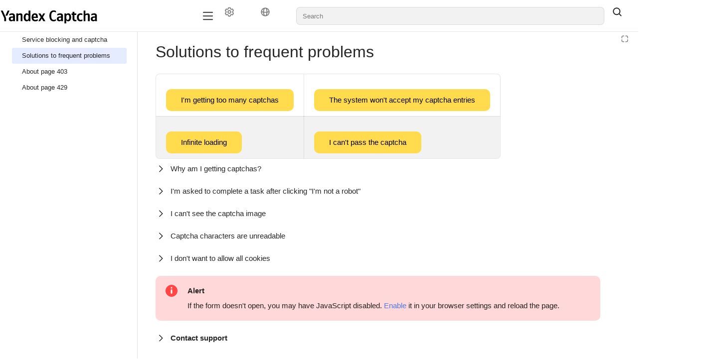

--- FILE ---
content_type: text/css
request_url: https://yastatic.net/s3/cloud/docs-viewer-external/static/freeze/en/common.9a647ddb.css
body_size: 18979
content:
.yfm_constructor{font-family:var(--g-font-family-sans);color:var(--g-color-text-primary)}.yfm_constructor code,.yfm_constructor kbd,.yfm_constructor pre{font-family:var(--g-font-family-monospace);color:var(--g-color-text-primary)}.yfm_constructor.yfm_constructor h1,.yfm_constructor.yfm_constructor h2,.yfm_constructor.yfm_constructor h3,.yfm_constructor.yfm_constructor h4,.yfm_constructor.yfm_constructor h5,.yfm_constructor.yfm_constructor h6,.yfm_constructor.yfm_constructor span,.yfm_constructor.yfm_constructor p,.yfm_constructor.yfm_constructor li{color:var(--g-color-text-primary)}.yfm_constructor.yfm_constructor_notice li,.yfm_constructor.yfm_constructor_notice p{color:var(--g-color-text-secondary)}.yfm_constructor.yfm_constructor_meta_info p{color:var(--pc-media-card-meta-info-color);font-weight:var(--g-text-accent-font-weight)}.yfm_constructor.yfm_constructor ul,.yfm_constructor.yfm_constructor ol,.yfm_constructor.yfm_constructor li,.yfm_constructor.yfm_constructor p{margin:0 0 12px}.yfm_constructor.yfm_constructor p strong{font-weight:var(--g-text-accent-font-weight)}.yfm_constructor.yfm_constructor_size_s ul,.yfm_constructor.yfm_constructor_size_s ol,.yfm_constructor.yfm_constructor_size_s li,.yfm_constructor.yfm_constructor_size_s p{margin-bottom:8px}.yfm_constructor.yfm_constructor_theme_dark p{color:var(--g-color-text-light-primary)}.yfm_constructor_list_style ul{padding-left:20px}.yfm_constructor_list_style_dash ul{list-style-type:none;position:relative}.yfm_constructor_list_style_dash ul li:before{content:"—";margin-left:-20px;position:absolute}.yfm_constructor a{color:var(--g-color-text-link);cursor:pointer;border-radius:var(--g-focus-border-radius);outline:none;-webkit-text-decoration:none;text-decoration:none}.utilityfocus .yfm_constructor a:focus{outline:2px solid #ffdb4d}.yfm_constructor a:hover,.yfm_constructor a:active{--pc-text-header-color:var(--g-color-text-link-hover);color:var(--g-color-text-link-hover)}.yfm_constructor a:focus{box-shadow:0 0 0 2px var(--g-color-line-focus)}.yfm_constructor a:focus:not(:focus-visible){box-shadow:none}.yfm_constructor table{color:var(--g-color-text-primary);border:1px solid var(--g-color-line-generic);background:var(--g-color-base-background)}.yfm_constructor thead,.yfm_constructor table tr:nth-child(2n){background-color:var(--g-color-base-generic)}.yfm_constructor_table table{table-layout:fixed;border:0}.yfm_constructor_table thead,.yfm_constructor_table tr{background-color:#0000!important}.yfm_constructor_table tbody tr{border-top:1px solid var(--g-color-line-generic)}.yfm_constructor_table td,.yfm_constructor_table th{box-sizing:content-box;width:120px;min-width:120px;white-space:inherit!important}.yfm_constructor_table td:first-child,.yfm_constructor_table th:first-child{width:172px;min-width:172px}.yfm_constructor_table th{text-align:left!important}.g-root{background:var(--g-color-base-background);color:var(--g-color-text-primary);--g-font-family-sans:"Inter","Helvetica Neue","Helvetica","Arial",sans-serif;--g-font-family-monospace:"Menlo","Monaco","Consolas","Liberation Mono","Ubuntu Mono","DejaVu Sans Mono","Courier New","Courier",monospace;--g-text-body-font-family:var(--g-font-family-sans);--g-text-caption-font-family:var(--g-font-family-sans);--g-text-header-font-family:var(--g-font-family-sans);--g-text-subheader-font-family:var(--g-font-family-sans);--g-text-display-font-family:var(--g-font-family-sans);--g-text-code-font-family:var(--g-font-family-monospace);--g-text-body-font-weight:400;--g-text-caption-font-weight:400;--g-text-header-font-weight:600;--g-text-subheader-font-weight:600;--g-text-display-font-weight:600;--g-text-code-font-weight:400;--g-text-accent-font-weight:600;--g-text-body-1-font-size:13px;--g-text-body-1-line-height:18px;--g-text-body-2-font-size:15px;--g-text-body-2-line-height:20px;--g-text-body-3-font-size:17px;--g-text-body-3-line-height:24px;--g-text-body-short-font-size:13px;--g-text-body-short-line-height:16px;--g-text-caption-1-font-size:9px;--g-text-caption-1-line-height:12px;--g-text-caption-2-font-size:11px;--g-text-caption-2-line-height:16px;--g-text-header-1-font-size:20px;--g-text-header-1-line-height:24px;--g-text-header-2-font-size:24px;--g-text-header-2-line-height:28px;--g-text-subheader-1-font-size:13px;--g-text-subheader-1-line-height:18px;--g-text-subheader-2-font-size:15px;--g-text-subheader-2-line-height:20px;--g-text-subheader-3-font-size:17px;--g-text-subheader-3-line-height:24px;--g-text-display-1-font-size:28px;--g-text-display-1-line-height:36px;--g-text-display-2-font-size:32px;--g-text-display-2-line-height:40px;--g-text-display-3-font-size:40px;--g-text-display-3-line-height:48px;--g-text-display-4-font-size:48px;--g-text-display-4-line-height:52px;--g-text-code-1-font-size:12px;--g-text-code-1-line-height:18px;--g-text-code-2-font-size:14px;--g-text-code-2-line-height:20px;--g-text-code-3-font-size:16px;--g-text-code-3-line-height:24px;--g-text-code-inline-1-font-size:12px;--g-text-code-inline-1-line-height:14px;--g-text-code-inline-2-font-size:14px;--g-text-code-inline-2-line-height:16px;--g-text-code-inline-3-font-size:16px;--g-text-code-inline-3-line-height:20px;--g-text-body-1-font:var(--g-text-body-font-weight)var(--g-text-body-1-font-size)/var(--g-text-body-1-line-height)var(--g-text-body-font-family);--g-text-body-2-font:var(--g-text-body-font-weight)var(--g-text-body-2-font-size)/var(--g-text-body-2-line-height)var(--g-text-body-font-family);--g-text-body-3-font:var(--g-text-body-font-weight)var(--g-text-body-3-font-size)/var(--g-text-body-3-line-height)var(--g-text-body-font-family);--g-text-body-short-font:var(--g-text-body-font-weight)var(--g-text-body-short-font-size)/var(--g-text-body-short-line-height)var(--g-text-body-font-family);--g-text-caption-1-font:var(--g-text-caption-font-weight)var(--g-text-caption-1-font-size)/var(--g-text-caption-1-line-height)var(--g-text-caption-font-family);--g-text-caption-2-font:var(--g-text-caption-font-weight)var(--g-text-caption-2-font-size)/var(--g-text-caption-2-line-height)var(--g-text-caption-font-family);--g-text-header-1-font:var(--g-text-header-font-weight)var(--g-text-header-1-font-size)/var(--g-text-header-1-line-height)var(--g-text-header-font-family);--g-text-header-2-font:var(--g-text-header-font-weight)var(--g-text-header-2-font-size)/var(--g-text-header-2-line-height)var(--g-text-header-font-family);--g-text-subheader-1-font:var(--g-text-subheader-font-weight)var(--g-text-subheader-1-font-size)/var(--g-text-subheader-1-line-height)var(--g-text-subheader-font-family);--g-text-subheader-2-font:var(--g-text-subheader-font-weight)var(--g-text-subheader-2-font-size)/var(--g-text-subheader-2-line-height)var(--g-text-subheader-font-family);--g-text-subheader-3-font:var(--g-text-subheader-font-weight)var(--g-text-subheader-3-font-size)/var(--g-text-subheader-3-line-height)var(--g-text-subheader-font-family);--g-text-display-1-font:var(--g-text-display-font-weight)var(--g-text-display-1-font-size)/var(--g-text-display-1-line-height)var(--g-text-display-font-family);--g-text-display-2-font:var(--g-text-display-font-weight)var(--g-text-display-2-font-size)/var(--g-text-display-2-line-height)var(--g-text-display-font-family);--g-text-display-3-font:var(--g-text-display-font-weight)var(--g-text-display-3-font-size)/var(--g-text-display-3-line-height)var(--g-text-display-font-family);--g-text-display-4-font:var(--g-text-display-font-weight)var(--g-text-display-4-font-size)/var(--g-text-display-4-line-height)var(--g-text-display-font-family);--g-text-code-1-font:var(--g-text-code-font-weight)var(--g-text-code-1-font-size)/var(--g-text-code-1-line-height)var(--g-text-code-font-family);--g-text-code-2-font:var(--g-text-code-font-weight)var(--g-text-code-2-font-size)/var(--g-text-code-2-line-height)var(--g-text-code-font-family);--g-text-code-3-font:var(--g-text-code-font-weight)var(--g-text-code-3-font-size)/var(--g-text-code-3-line-height)var(--g-text-code-font-family);--g-text-code-inline-1-font:var(--g-text-code-inline-font-weight)var(--g-text-code-inline-1-font-size)/var(--g-text-code-inline-1-line-height)var(--g-text-code-inline-font-family);--g-text-code-inline-2-font:var(--g-text-code-inline-font-weight)var(--g-text-code-inline-2-font-size)/var(--g-text-code-inline-2-line-height)var(--g-text-code-inline-font-family);--g-text-code-inline-3-font:var(--g-text-code-inline-font-weight)var(--g-text-code-inline-3-font-size)/var(--g-text-code-inline-3-line-height)var(--g-text-code-inline-font-family);font-family:Inter,Helvetica Neue,Helvetica,Arial,sans-serif;font-family:var(--g-text-body-font-family);font-weight:400;font-weight:var(--g-text-body-font-weight);font-size:13px;font-size:var(--g-text-body-1-font-size);line-height:18px;line-height:var(--g-text-body-1-line-height);--g-spacing-base:4px;--g-spacing-0:calc(var(--g-spacing-base)*0);--g-spacing-half:calc(var(--g-spacing-base)*.5);--g-spacing-1:var(--g-spacing-base);--g-spacing-2:calc(var(--g-spacing-base)*2);--g-spacing-3:calc(var(--g-spacing-base)*3);--g-spacing-4:calc(var(--g-spacing-base)*4);--g-spacing-5:calc(var(--g-spacing-base)*5);--g-spacing-6:calc(var(--g-spacing-base)*6);--g-spacing-7:calc(var(--g-spacing-base)*7);--g-spacing-8:calc(var(--g-spacing-base)*8);--g-spacing-9:calc(var(--g-spacing-base)*9);--g-spacing-10:calc(var(--g-spacing-base)*10);--g-scrollbar-width:12px;--g-border-radius-xs:3px;--g-border-radius-s:5px;--g-border-radius-m:6px;--g-border-radius-l:8px;--g-border-radius-xl:10px;--g-focus-border-radius:2px}body.g-root{--g-flow-direction:1;--g-flow-is-ltr:1;--g-flow-is-rtl:0}.g-root[dir=ltr]{--g-flow-direction:1;--g-flow-is-ltr:1;--g-flow-is-rtl:0}.g-root[dir=rtl]{--g-flow-direction:-1;--g-flow-is-ltr:0;--g-flow-is-rtl:1}.g-root_theme_light{--g-color-private-white-50:#ffffff0d;--g-color-private-white-70:#ffffff12;--g-color-private-white-100:#ffffff1a;--g-color-private-white-150:#ffffff26;--g-color-private-white-200:#fff3;--g-color-private-white-250:#ffffff40;--g-color-private-white-300:#ffffff4d;--g-color-private-white-350:#ffffff59;--g-color-private-white-400:#fff6;--g-color-private-white-450:#ffffff73;--g-color-private-white-500:#ffffff80;--g-color-private-white-550:#ffffff8c;--g-color-private-white-600:#fff9;--g-color-private-white-650:#ffffffa6;--g-color-private-white-700:#ffffffb3;--g-color-private-white-750:#ffffffbf;--g-color-private-white-800:#fffc;--g-color-private-white-850:#ffffffd9;--g-color-private-white-900:#ffffffe6;--g-color-private-white-950:#fffffff2;--g-color-private-white-1000-solid:#fff;--g-color-private-black-50:#0000000d;--g-color-private-black-70:#00000012;--g-color-private-black-100:#0000001a;--g-color-private-black-150:#00000026;--g-color-private-black-200:#0003;--g-color-private-black-250:#00000040;--g-color-private-black-300:#0000004d;--g-color-private-black-350:#00000059;--g-color-private-black-400:#0006;--g-color-private-black-450:#00000073;--g-color-private-black-500:#00000080;--g-color-private-black-550:#0000008c;--g-color-private-black-600:#0009;--g-color-private-black-650:#000000a6;--g-color-private-black-700:#000000b3;--g-color-private-black-750:#000000bf;--g-color-private-black-800:#000c;--g-color-private-black-850:#000000d9;--g-color-private-black-900:#000000e6;--g-color-private-black-950:#000000f2;--g-color-private-black-20-solid:#fafafa;--g-color-private-black-50-solid:#f2f2f2;--g-color-private-black-100-solid:#e5e5e5;--g-color-private-black-150-solid:#d9d9d9;--g-color-private-black-200-solid:#ccc;--g-color-private-black-250-solid:#bfbfbf;--g-color-private-black-300-solid:#b3b3b3;--g-color-private-black-350-solid:#a6a6a6;--g-color-private-black-400-solid:#999;--g-color-private-black-450-solid:#8c8c8c;--g-color-private-black-500-solid:gray;--g-color-private-black-550-solid:#737373;--g-color-private-black-600-solid:#666;--g-color-private-black-650-solid:#595959;--g-color-private-black-700-solid:#4c4c4c;--g-color-private-black-750-solid:#404040;--g-color-private-black-800-solid:#333;--g-color-private-black-850-solid:#262626;--g-color-private-black-900-solid:#1a1a1a;--g-color-private-black-950-solid:#0d0d0d;--g-color-private-black-1000-solid:#000;--g-color-private-blue-50:#3697f11a;--g-color-private-blue-100:#3697f126;--g-color-private-blue-150:#3697f133;--g-color-private-blue-200:#3697f14d;--g-color-private-blue-250:#3697f166;--g-color-private-blue-300:#3697f180;--g-color-private-blue-350:#3697f199;--g-color-private-blue-400:#3697f1b3;--g-color-private-blue-450:#3697f1cc;--g-color-private-blue-500:#3697f1e6;--g-color-private-blue-50-solid:#ebf5fe;--g-color-private-blue-100-solid:#e1effd;--g-color-private-blue-150-solid:#d7eafc;--g-color-private-blue-200-solid:#c3e0fb;--g-color-private-blue-250-solid:#afd5f9;--g-color-private-blue-300-solid:#9bcbf8;--g-color-private-blue-350-solid:#86c1f7;--g-color-private-blue-400-solid:#72b6f5;--g-color-private-blue-450-solid:#5eacf4;--g-color-private-blue-500-solid:#4aa1f2;--g-color-private-blue-550-solid:#3697f1;--g-color-private-blue-600-solid:#348bdc;--g-color-private-blue-650-solid:#327fc8;--g-color-private-blue-700-solid:#3072b3;--g-color-private-blue-750-solid:#2e669e;--g-color-private-blue-800-solid:#2c5a8a;--g-color-private-blue-850-solid:#2a4e75;--g-color-private-blue-900-solid:#284260;--g-color-private-blue-950-solid:#26354b;--g-color-private-blue-1000-solid:#252f41;--g-color-private-green-50:#32ba761a;--g-color-private-green-100:#32ba7626;--g-color-private-green-150:#32ba7633;--g-color-private-green-200:#32ba764d;--g-color-private-green-250:#32ba7666;--g-color-private-green-300:#32ba7680;--g-color-private-green-350:#32ba7699;--g-color-private-green-400:#32ba76b3;--g-color-private-green-450:#32ba76cc;--g-color-private-green-500:#32ba76e6;--g-color-private-green-50-solid:#ebf8f1;--g-color-private-green-100-solid:#e0f5ea;--g-color-private-green-150-solid:#d6f1e4;--g-color-private-green-200-solid:#c2ead6;--g-color-private-green-250-solid:#ade3c8;--g-color-private-green-300-solid:#9db;--g-color-private-green-350-solid:#84d6ad;--g-color-private-green-400-solid:#70cf9f;--g-color-private-green-450-solid:#5bc891;--g-color-private-green-500-solid:#47c184;--g-color-private-green-550-solid:#32ba76;--g-color-private-green-600-solid:#30aa6e;--g-color-private-green-650-solid:#2f9b65;--g-color-private-green-700-solid:#2d8b5d;--g-color-private-green-750-solid:#2c7b54;--g-color-private-green-800-solid:#2a6c4c;--g-color-private-green-850-solid:#285c44;--g-color-private-green-900-solid:#274c3b;--g-color-private-green-950-solid:#253c33;--g-color-private-green-1000-solid:#24352f;--g-color-private-yellow-50:#ffbe5c1a;--g-color-private-yellow-100:#ffbe5c26;--g-color-private-yellow-150:#ffbe5c33;--g-color-private-yellow-200:#ffbe5c4d;--g-color-private-yellow-250:#ffbe5c66;--g-color-private-yellow-300:#ffbe5c80;--g-color-private-yellow-350:#ffbe5c99;--g-color-private-yellow-400:#ffbe5cb3;--g-color-private-yellow-450:#ffbe5ccc;--g-color-private-yellow-500:#ffbe5ce6;--g-color-private-yellow-50-solid:#fff9ef;--g-color-private-yellow-100-solid:#fff5e7;--g-color-private-yellow-150-solid:#fff2de;--g-color-private-yellow-200-solid:#ffecce;--g-color-private-yellow-250-solid:#ffe5be;--g-color-private-yellow-300-solid:#ffdfae;--g-color-private-yellow-350-solid:#ffd89d;--g-color-private-yellow-400-solid:#ffd28d;--g-color-private-yellow-450-solid:#ffcb7d;--g-color-private-yellow-500-solid:#ffc56c;--g-color-private-yellow-550-solid:#ffbe5c;--g-color-private-yellow-600-solid:#e9ae56;--g-color-private-yellow-650-solid:#d39e50;--g-color-private-yellow-700-solid:#bd8e4b;--g-color-private-yellow-750-solid:#a77e45;--g-color-private-yellow-800-solid:#916e3f;--g-color-private-yellow-850-solid:#7a5d39;--g-color-private-yellow-900-solid:#644d33;--g-color-private-yellow-950-solid:#4e3d2e;--g-color-private-yellow-1000-solid:#43352b;--g-color-private-orange-50:#ff77001a;--g-color-private-orange-100:#ff770026;--g-color-private-orange-150:#f703;--g-color-private-orange-200:#ff77004d;--g-color-private-orange-250:#f706;--g-color-private-orange-300:#ff770080;--g-color-private-orange-350:#f709;--g-color-private-orange-400:#ff7700b3;--g-color-private-orange-450:#f70c;--g-color-private-orange-500:#ff7700e6;--g-color-private-orange-50-solid:#fff1e6;--g-color-private-orange-100-solid:#ffebd9;--g-color-private-orange-150-solid:#ffe4cc;--g-color-private-orange-200-solid:#ffd6b3;--g-color-private-orange-250-solid:#ffc999;--g-color-private-orange-300-solid:#ffbb80;--g-color-private-orange-350-solid:#ffad66;--g-color-private-orange-400-solid:#ffa04d;--g-color-private-orange-450-solid:#ff9233;--g-color-private-orange-500-solid:#ff8519;--g-color-private-orange-550-solid:#f70;--g-color-private-orange-600-solid:#e96e03;--g-color-private-orange-650-solid:#d36507;--g-color-private-orange-700-solid:#bd5c0a;--g-color-private-orange-750-solid:#a7530e;--g-color-private-orange-800-solid:#914a11;--g-color-private-orange-850-solid:#7a4114;--g-color-private-orange-900-solid:#643818;--g-color-private-orange-950-solid:#4e2f1b;--g-color-private-orange-1000-solid:#432b1d;--g-color-private-red-50:#ff003d1a;--g-color-private-red-100:#ff003d26;--g-color-private-red-150:#ff003d33;--g-color-private-red-200:#ff003d4d;--g-color-private-red-250:#ff003d66;--g-color-private-red-300:#ff003d80;--g-color-private-red-350:#ff003d99;--g-color-private-red-400:#ff003db3;--g-color-private-red-450:#ff003dcc;--g-color-private-red-500:#ff003de6;--g-color-private-red-50-solid:#ffe6ec;--g-color-private-red-100-solid:#ffd9e2;--g-color-private-red-150-solid:#ffccd8;--g-color-private-red-200-solid:#ffb3c5;--g-color-private-red-250-solid:#ff99b1;--g-color-private-red-300-solid:#ff809e;--g-color-private-red-350-solid:#ff668b;--g-color-private-red-400-solid:#ff4d77;--g-color-private-red-450-solid:#ff3364;--g-color-private-red-500-solid:#ff1950;--g-color-private-red-550-solid:#ff003d;--g-color-private-red-600-solid:#e9033a;--g-color-private-red-650-solid:#d30638;--g-color-private-red-700-solid:#bd0935;--g-color-private-red-750-solid:#a70c32;--g-color-private-red-800-solid:#910f30;--g-color-private-red-850-solid:#7a112d;--g-color-private-red-900-solid:#64142a;--g-color-private-red-950-solid:#4e1727;--g-color-private-red-1000-solid:#431926;--g-color-private-purple-50:#8f52cc1a;--g-color-private-purple-100:#8f52cc26;--g-color-private-purple-150:#8f52cc33;--g-color-private-purple-200:#8f52cc4d;--g-color-private-purple-250:#8f52cc66;--g-color-private-purple-300:#8f52cc80;--g-color-private-purple-350:#8f52cc99;--g-color-private-purple-400:#8f52ccb3;--g-color-private-purple-450:#8f52cccc;--g-color-private-purple-500:#8f52cce6;--g-color-private-purple-50-solid:#f4eefa;--g-color-private-purple-100-solid:#eee5f7;--g-color-private-purple-150-solid:#e9dcf5;--g-color-private-purple-200-solid:#ddcbf0;--g-color-private-purple-250-solid:#d2baeb;--g-color-private-purple-300-solid:#c7a9e6;--g-color-private-purple-350-solid:#bc97e0;--g-color-private-purple-400-solid:#b186db;--g-color-private-purple-450-solid:#a575d6;--g-color-private-purple-500-solid:#9a63d1;--g-color-private-purple-550-solid:#8f52cc;--g-color-private-purple-600-solid:#844dbb;--g-color-private-purple-650-solid:#7947aa;--g-color-private-purple-700-solid:#6e4299;--g-color-private-purple-750-solid:#633d88;--g-color-private-purple-800-solid:#593877;--g-color-private-purple-850-solid:#4e3266;--g-color-private-purple-900-solid:#432d55;--g-color-private-purple-950-solid:#382844;--g-color-private-purple-1000-solid:#32253c;--g-color-private-cool-grey-50:#6b84991a;--g-color-private-cool-grey-100:#6b849926;--g-color-private-cool-grey-150:#6b849933;--g-color-private-cool-grey-200:#6b84994d;--g-color-private-cool-grey-250:#6b849966;--g-color-private-cool-grey-300:#6b849980;--g-color-private-cool-grey-350:#6b849999;--g-color-private-cool-grey-400:#6b8499b3;--g-color-private-cool-grey-450:#6b8499cc;--g-color-private-cool-grey-500:#6b8499e6;--g-color-private-cool-grey-50-solid:#f0f3f5;--g-color-private-cool-grey-100-solid:#e9edf0;--g-color-private-cool-grey-150-solid:#e1e6eb;--g-color-private-cool-grey-200-solid:#d3dae0;--g-color-private-cool-grey-250-solid:#c4ced6;--g-color-private-cool-grey-300-solid:#b5c2cc;--g-color-private-cool-grey-350-solid:#a6b5c2;--g-color-private-cool-grey-400-solid:#97a9b8;--g-color-private-cool-grey-450-solid:#899dad;--g-color-private-cool-grey-500-solid:#7a90a3;--g-color-private-cool-grey-550-solid:#6b8499;--g-color-private-cool-grey-600-solid:#647a8d;--g-color-private-cool-grey-650-solid:#5c6f81;--g-color-private-cool-grey-700-solid:#556575;--g-color-private-cool-grey-750-solid:#4e5b69;--g-color-private-cool-grey-800-solid:#47515e;--g-color-private-cool-grey-850-solid:#3f4652;--g-color-private-cool-grey-900-solid:#383c46;--g-color-private-cool-grey-950-solid:#31323a;--g-color-private-cool-grey-1000-solid:#2d2c34;--g-color-text-primary:var(--g-color-text-dark-primary);--g-color-text-complementary:var(--g-color-text-dark-complementary);--g-color-text-secondary:var(--g-color-text-dark-secondary);--g-color-text-hint:var(--g-color-text-dark-hint);--g-color-text-info:var(--g-color-private-blue-600-solid);--g-color-text-positive:var(--g-color-private-green-600-solid);--g-color-text-warning:var(--g-color-private-yellow-700-solid);--g-color-text-danger:var(--g-color-private-red-600-solid);--g-color-text-utility:var(--g-color-private-purple-600-solid);--g-color-text-misc:var(--g-color-private-cool-grey-600-solid);--g-color-text-info-heavy:var(--g-color-private-blue-700-solid);--g-color-text-positive-heavy:var(--g-color-private-green-700-solid);--g-color-text-warning-heavy:var(--g-color-private-orange-700-solid);--g-color-text-danger-heavy:var(--g-color-private-red-700-solid);--g-color-text-utility-heavy:var(--g-color-private-purple-700-solid);--g-color-text-misc-heavy:var(--g-color-private-cool-grey-700-solid);--g-color-text-brand:var(--g-color-private-yellow-700-solid);--g-color-text-brand-heavy:var(--g-color-private-orange-700-solid);--g-color-text-brand-contrast:var(--g-color-text-dark-primary);--g-color-text-link:var(--g-color-private-yellow-650-solid);--g-color-text-link-hover:var(--g-color-private-orange-650-solid);--g-color-text-link-visited:var(--g-color-private-purple-550-solid);--g-color-text-link-visited-hover:var(--g-color-private-purple-800-solid);--g-color-text-dark-primary:var(--g-color-private-black-850);--g-color-text-dark-complementary:var(--g-color-private-black-700);--g-color-text-dark-secondary:var(--g-color-private-black-500);--g-color-text-dark-hint:var(--g-color-private-black-300);--g-color-text-light-primary:var(--g-color-private-white-1000-solid);--g-color-text-light-complementary:var(--g-color-private-white-850);--g-color-text-light-secondary:var(--g-color-private-white-700);--g-color-text-light-hint:var(--g-color-private-white-500);--g-color-text-inverted-primary:var(--g-color-text-light-primary);--g-color-text-inverted-complementary:var(--g-color-text-light-complementary);--g-color-text-inverted-secondary:var(--g-color-text-light-secondary);--g-color-text-inverted-hint:var(--g-color-text-light-hint);--g-color-base-background:var(--g-color-private-white-1000-solid);--g-color-base-generic:var(--g-color-private-black-50);--g-color-base-generic-hover:var(--g-color-private-black-150);--g-color-base-generic-medium:var(--g-color-private-black-150);--g-color-base-generic-medium-hover:var(--g-color-private-black-250);--g-color-base-generic-accent:var(--g-color-private-black-150);--g-color-base-generic-accent-disabled:var(--g-color-private-black-70);--g-color-base-generic-ultralight:var(--g-color-private-black-20-solid);--g-color-base-simple-hover:var(--g-color-private-black-50);--g-color-base-simple-hover-solid:var(--g-color-private-black-50-solid);--g-color-base-brand:var(--g-color-private-yellow-550-solid);--g-color-base-brand-hover:var(--g-color-private-yellow-600-solid);--g-color-base-selection:var(--g-color-private-yellow-200);--g-color-base-selection-hover:var(--g-color-private-yellow-300);--g-color-base-info-light:var(--g-color-private-blue-100);--g-color-base-info-light-hover:var(--g-color-private-blue-200);--g-color-base-info-medium:var(--g-color-private-blue-200);--g-color-base-info-medium-hover:var(--g-color-private-blue-300);--g-color-base-info-heavy:var(--g-color-private-blue-600-solid);--g-color-base-info-heavy-hover:var(--g-color-private-blue-700-solid);--g-color-base-positive-light:var(--g-color-private-green-100);--g-color-base-positive-light-hover:var(--g-color-private-green-200);--g-color-base-positive-medium:var(--g-color-private-green-200);--g-color-base-positive-medium-hover:var(--g-color-private-green-300);--g-color-base-positive-heavy:var(--g-color-private-green-600-solid);--g-color-base-positive-heavy-hover:var(--g-color-private-green-700-solid);--g-color-base-warning-light:var(--g-color-private-yellow-200);--g-color-base-warning-light-hover:var(--g-color-private-yellow-300);--g-color-base-warning-medium:var(--g-color-private-yellow-400);--g-color-base-warning-medium-hover:var(--g-color-private-yellow-500);--g-color-base-warning-heavy:var(--g-color-private-yellow-550-solid);--g-color-base-warning-heavy-hover:var(--g-color-private-yellow-650-solid);--g-color-base-danger-light:var(--g-color-private-red-100);--g-color-base-danger-light-hover:var(--g-color-private-red-200);--g-color-base-danger-medium:var(--g-color-private-red-200);--g-color-base-danger-medium-hover:var(--g-color-private-red-300);--g-color-base-danger-heavy:var(--g-color-private-red-600-solid);--g-color-base-danger-heavy-hover:var(--g-color-private-red-700-solid);--g-color-base-utility-light:var(--g-color-private-purple-100);--g-color-base-utility-light-hover:var(--g-color-private-purple-200);--g-color-base-utility-medium:var(--g-color-private-purple-200);--g-color-base-utility-medium-hover:var(--g-color-private-purple-300);--g-color-base-utility-heavy:var(--g-color-private-purple-600-solid);--g-color-base-utility-heavy-hover:var(--g-color-private-purple-700-solid);--g-color-base-neutral-light:var(--g-color-private-black-50);--g-color-base-neutral-light-hover:var(--g-color-private-black-100);--g-color-base-neutral-medium:var(--g-color-private-black-200);--g-color-base-neutral-medium-hover:var(--g-color-private-black-250);--g-color-base-neutral-heavy:var(--g-color-private-black-450);--g-color-base-neutral-heavy-hover:var(--g-color-private-black-550);--g-color-base-misc-light:var(--g-color-private-cool-grey-100);--g-color-base-misc-light-hover:var(--g-color-private-cool-grey-200);--g-color-base-misc-medium:var(--g-color-private-cool-grey-200);--g-color-base-misc-medium-hover:var(--g-color-private-cool-grey-300);--g-color-base-misc-heavy:var(--g-color-private-cool-grey-600-solid);--g-color-base-misc-heavy-hover:var(--g-color-private-cool-grey-700-solid);--g-color-base-light:var(--g-color-private-white-1000-solid);--g-color-base-light-hover:var(--g-color-private-white-850);--g-color-base-light-simple-hover:var(--g-color-private-white-150);--g-color-base-light-disabled:var(--g-color-private-white-150);--g-color-base-light-accent-disabled:var(--g-color-private-white-300);--g-color-base-float:var(--g-color-private-white-1000-solid);--g-color-base-float-hover:var(--g-color-private-black-50-solid);--g-color-base-float-medium:var(--g-color-private-black-550-solid);--g-color-base-float-heavy:var(--g-color-private-black-700-solid);--g-color-base-float-accent:var(--g-color-private-white-1000-solid);--g-color-base-float-accent-hover:var(--g-color-private-white-850);--g-color-base-float-announcement:var(--g-color-private-cool-grey-50-solid);--g-color-base-modal:var(--g-color-base-background);--g-color-line-generic:var(--g-color-private-black-100);--g-color-line-generic-hover:var(--g-color-private-black-150);--g-color-line-generic-active:var(--g-color-private-black-300);--g-color-line-generic-accent:var(--g-color-private-black-150);--g-color-line-generic-accent-hover:var(--g-color-private-black-300);--g-color-line-generic-solid:var(--g-color-private-black-100-solid);--g-color-line-brand:var(--g-color-private-yellow-600-solid);--g-color-line-focus:var(--g-color-private-cool-grey-450);--g-color-line-light:var(--g-color-private-white-500);--g-color-line-info:var(--g-color-private-blue-450);--g-color-line-positive:var(--g-color-private-green-450);--g-color-line-warning:var(--g-color-private-yellow-600-solid);--g-color-line-danger:var(--g-color-private-red-450);--g-color-line-utility:var(--g-color-private-purple-450);--g-color-line-misc:var(--g-color-private-cool-grey-450);--g-color-sfx-veil:var(--g-color-private-black-250);--g-color-sfx-shadow:var(--g-color-private-black-150);--g-color-sfx-shadow-heavy:var(--g-color-private-black-500);--g-color-sfx-shadow-light:var(--g-color-private-black-50);--g-color-sfx-fade:var(--g-color-private-white-300);--g-color-scroll-track:var(--g-color-base-background);--g-color-scroll-handle:var(--g-color-private-black-100);--g-color-scroll-handle-hover:var(--g-color-private-black-150);--g-color-scroll-corner:var(--g-color-private-black-100);--g-color-infographics-axis:var(--g-color-private-black-150-solid);--g-color-infographics-tooltip-bg:var(--g-color-private-white-950)}.g-root_theme_dark{--g-color-private-white-50:#ffffff0d;--g-color-private-white-70:#ffffff12;--g-color-private-white-100:#ffffff1a;--g-color-private-white-150:#ffffff26;--g-color-private-white-200:#fff3;--g-color-private-white-250:#ffffff40;--g-color-private-white-300:#ffffff4d;--g-color-private-white-350:#ffffff59;--g-color-private-white-400:#fff6;--g-color-private-white-450:#ffffff73;--g-color-private-white-500:#ffffff80;--g-color-private-white-550:#ffffff8c;--g-color-private-white-600:#fff9;--g-color-private-white-650:#ffffffa6;--g-color-private-white-700:#ffffffb3;--g-color-private-white-750:#ffffffbf;--g-color-private-white-800:#fffc;--g-color-private-white-850:#ffffffd9;--g-color-private-white-900:#ffffffe6;--g-color-private-white-950:#fffffff2;--g-color-private-white-20-solid:#262226;--g-color-private-white-50-solid:#2d282d;--g-color-private-white-70-solid:#312d31;--g-color-private-white-100-solid:#383438;--g-color-private-white-150-solid:#433f43;--g-color-private-white-200-solid:#4e4a4e;--g-color-private-white-250-solid:#595559;--g-color-private-white-300-solid:#646164;--g-color-private-white-350-solid:#6f6c6f;--g-color-private-white-400-solid:#7a777a;--g-color-private-white-450-solid:#858385;--g-color-private-white-500-solid:#908e90;--g-color-private-white-550-solid:#9c999c;--g-color-private-white-600-solid:#a7a5a7;--g-color-private-white-650-solid:#b2b0b2;--g-color-private-white-700-solid:#bdbbbd;--g-color-private-white-750-solid:#c8c6c8;--g-color-private-white-800-solid:#d3d2d3;--g-color-private-white-850-solid:#deddde;--g-color-private-white-900-solid:#e9e8e9;--g-color-private-white-950-solid:#f4f4f4;--g-color-private-white-1000-solid:#fff;--g-color-private-white-opaque-150:#4c4b51f2;--g-color-private-black-20:#00000005;--g-color-private-black-50:#0000000d;--g-color-private-black-100:#0000001a;--g-color-private-black-150:#00000026;--g-color-private-black-200:#0003;--g-color-private-black-250:#00000040;--g-color-private-black-300:#0000004d;--g-color-private-black-350:#00000059;--g-color-private-black-400:#0006;--g-color-private-black-450:#00000073;--g-color-private-black-500:#00000080;--g-color-private-black-550:#0000008c;--g-color-private-black-600:#0009;--g-color-private-black-650:#000000a6;--g-color-private-black-700:#000000b3;--g-color-private-black-750:#000000bf;--g-color-private-black-800:#000c;--g-color-private-black-850:#000000d9;--g-color-private-black-900:#000000e6;--g-color-private-black-950:#000000f2;--g-color-private-black-1000-solid:#000;--g-color-private-blue-50:#3697f11a;--g-color-private-blue-100:#3697f126;--g-color-private-blue-150:#3697f133;--g-color-private-blue-200:#3697f14d;--g-color-private-blue-250:#3697f166;--g-color-private-blue-300:#3697f180;--g-color-private-blue-350:#3697f199;--g-color-private-blue-400:#3697f1b3;--g-color-private-blue-450:#3697f1cc;--g-color-private-blue-500:#3697f1e6;--g-color-private-blue-50-solid:#242937;--g-color-private-blue-100-solid:#252f41;--g-color-private-blue-150-solid:#26354b;--g-color-private-blue-200-solid:#284260;--g-color-private-blue-250-solid:#2a4e75;--g-color-private-blue-300-solid:#2c5a8a;--g-color-private-blue-350-solid:#2e669e;--g-color-private-blue-400-solid:#3072b3;--g-color-private-blue-450-solid:#327fc8;--g-color-private-blue-500-solid:#348bdc;--g-color-private-blue-550-solid:#3697f1;--g-color-private-blue-600-solid:#4aa1f2;--g-color-private-blue-650-solid:#5eacf4;--g-color-private-blue-700-solid:#72b6f5;--g-color-private-blue-750-solid:#86c1f7;--g-color-private-blue-800-solid:#9bcbf8;--g-color-private-blue-850-solid:#afd5f9;--g-color-private-blue-900-solid:#c3e0fb;--g-color-private-blue-950-solid:#d7eafc;--g-color-private-blue-1000-solid:#e1effd;--g-color-private-green-50:#4db09b1a;--g-color-private-green-100:#4db09b26;--g-color-private-green-150:#4db09b33;--g-color-private-green-200:#4db09b4d;--g-color-private-green-250:#4db09b66;--g-color-private-green-300:#4db09b80;--g-color-private-green-350:#4db09b99;--g-color-private-green-400:#4db09bb3;--g-color-private-green-450:#4db09bcc;--g-color-private-green-500:#4db09be6;--g-color-private-green-50-solid:#262c2e;--g-color-private-green-100-solid:#283334;--g-color-private-green-150-solid:#2b3a3a;--g-color-private-green-200-solid:#2f4946;--g-color-private-green-250-solid:#335852;--g-color-private-green-300-solid:#38675f;--g-color-private-green-350-solid:#3c756b;--g-color-private-green-400-solid:#408477;--g-color-private-green-450-solid:#449383;--g-color-private-green-500-solid:#49a18f;--g-color-private-green-550-solid:#4db09b;--g-color-private-green-600-solid:#5fb8a5;--g-color-private-green-650-solid:#71c0af;--g-color-private-green-700-solid:#82c8b9;--g-color-private-green-750-solid:#94d0c3;--g-color-private-green-800-solid:#a6d8cd;--g-color-private-green-850-solid:#b8dfd7;--g-color-private-green-900-solid:#cae7e1;--g-color-private-green-950-solid:#dbefeb;--g-color-private-green-1000-solid:#e4f3f0;--g-color-private-yellow-50:#ffbe5c1a;--g-color-private-yellow-100:#ffbe5c26;--g-color-private-yellow-150:#ffbe5c33;--g-color-private-yellow-200:#ffbe5c4d;--g-color-private-yellow-250:#ffbe5c66;--g-color-private-yellow-300:#ffbe5c80;--g-color-private-yellow-350:#ffbe5c99;--g-color-private-yellow-400:#ffbe5cb3;--g-color-private-yellow-450:#ffbe5ccc;--g-color-private-yellow-500:#ffbe5ce6;--g-color-private-yellow-50-solid:#382d28;--g-color-private-yellow-100-solid:#43352b;--g-color-private-yellow-150-solid:#4e3d2e;--g-color-private-yellow-200-solid:#644d33;--g-color-private-yellow-250-solid:#7a5d39;--g-color-private-yellow-300-solid:#916e3f;--g-color-private-yellow-350-solid:#a77e45;--g-color-private-yellow-400-solid:#bd8e4b;--g-color-private-yellow-450-solid:#d39e50;--g-color-private-yellow-500-solid:#e9ae56;--g-color-private-yellow-550-solid:#ffbe5c;--g-color-private-yellow-600-solid:#ffc56c;--g-color-private-yellow-650-solid:#ffcb7d;--g-color-private-yellow-700-solid:#ffd28d;--g-color-private-yellow-750-solid:#ffd89d;--g-color-private-yellow-800-solid:#ffdfae;--g-color-private-yellow-850-solid:#ffe5be;--g-color-private-yellow-900-solid:#ffecce;--g-color-private-yellow-950-solid:#fff2de;--g-color-private-yellow-1000-solid:#fff5e7;--g-color-private-orange-50:#c8630c1a;--g-color-private-orange-100:#c8630c26;--g-color-private-orange-150:#c8630c33;--g-color-private-orange-200:#c8630c4d;--g-color-private-orange-250:#c8630c66;--g-color-private-orange-300:#c8630c80;--g-color-private-orange-350:#c8630c99;--g-color-private-orange-400:#c8630cb3;--g-color-private-orange-450:#c8630ccc;--g-color-private-orange-500:#c8630ce6;--g-color-private-orange-50-solid:#332420;--g-color-private-orange-100-solid:#3b281f;--g-color-private-orange-150-solid:#432b1e;--g-color-private-orange-200-solid:#54321b;--g-color-private-orange-250-solid:#643919;--g-color-private-orange-300-solid:#754017;--g-color-private-orange-350-solid:#864715;--g-color-private-orange-400-solid:#964e13;--g-color-private-orange-450-solid:#a75510;--g-color-private-orange-500-solid:#b75c0e;--g-color-private-orange-550-solid:#c8630c;--g-color-private-orange-600-solid:#ce7324;--g-color-private-orange-650-solid:#d3823d;--g-color-private-orange-700-solid:#d99255;--g-color-private-orange-750-solid:#dea16d;--g-color-private-orange-800-solid:#e4b186;--g-color-private-orange-850-solid:#e9c19e;--g-color-private-orange-900-solid:#efd0b6;--g-color-private-orange-950-solid:#f4e0ce;--g-color-private-orange-1000-solid:#f7e8db;--g-color-private-red-50:#e5325d1a;--g-color-private-red-100:#e5325d26;--g-color-private-red-150:#e5325d33;--g-color-private-red-200:#e5325d4d;--g-color-private-red-250:#e5325d66;--g-color-private-red-300:#e5325d80;--g-color-private-red-350:#e5325d99;--g-color-private-red-400:#e5325db3;--g-color-private-red-450:#e5325dcc;--g-color-private-red-500:#e5325de6;--g-color-private-red-50-solid:#361f28;--g-color-private-red-100-solid:#3f202b;--g-color-private-red-150-solid:#49212e;--g-color-private-red-200-solid:#5d2334;--g-color-private-red-250-solid:#70253a;--g-color-private-red-300-solid:#842840;--g-color-private-red-350-solid:#972a45;--g-color-private-red-400-solid:#ab2c4b;--g-color-private-red-450-solid:#be2e51;--g-color-private-red-500-solid:#d23057;--g-color-private-red-550-solid:#e5325d;--g-color-private-red-600-solid:#e8476d;--g-color-private-red-650-solid:#ea5b7d;--g-color-private-red-700-solid:#ed708e;--g-color-private-red-750-solid:#ef849e;--g-color-private-red-800-solid:#f299ae;--g-color-private-red-850-solid:#f5adbe;--g-color-private-red-900-solid:#f7c2ce;--g-color-private-red-950-solid:#fad6df;--g-color-private-red-1000-solid:#fbe0e7;--g-color-private-purple-50:#8f52cc1a;--g-color-private-purple-100:#8f52cc26;--g-color-private-purple-150:#8f52cc33;--g-color-private-purple-200:#8f52cc4d;--g-color-private-purple-250:#8f52cc66;--g-color-private-purple-300:#8f52cc80;--g-color-private-purple-350:#8f52cc99;--g-color-private-purple-400:#8f52ccb3;--g-color-private-purple-450:#8f52cccc;--g-color-private-purple-500:#8f52cce6;--g-color-private-purple-50-solid:#2d2233;--g-color-private-purple-100-solid:#32253c;--g-color-private-purple-150-solid:#382844;--g-color-private-purple-200-solid:#432d55;--g-color-private-purple-250-solid:#4e3266;--g-color-private-purple-300-solid:#593877;--g-color-private-purple-350-solid:#633d88;--g-color-private-purple-400-solid:#6e4299;--g-color-private-purple-450-solid:#7947aa;--g-color-private-purple-500-solid:#844dbb;--g-color-private-purple-550-solid:#8f52cc;--g-color-private-purple-600-solid:#9a63d1;--g-color-private-purple-650-solid:#a575d6;--g-color-private-purple-700-solid:#b186db;--g-color-private-purple-750-solid:#bc97e0;--g-color-private-purple-800-solid:#c7a9e6;--g-color-private-purple-850-solid:#d2baeb;--g-color-private-purple-900-solid:#ddcbf0;--g-color-private-purple-950-solid:#e9dcf5;--g-color-private-purple-1000-solid:#eee5f7;--g-color-private-cool-grey-50:#60809c1a;--g-color-private-cool-grey-100:#60809c26;--g-color-private-cool-grey-150:#60809c33;--g-color-private-cool-grey-200:#60809c4d;--g-color-private-cool-grey-250:#60809c66;--g-color-private-cool-grey-300:#60809c80;--g-color-private-cool-grey-350:#60809c99;--g-color-private-cool-grey-400:#60809cb3;--g-color-private-cool-grey-450:#60809ccc;--g-color-private-cool-grey-500:#60809ce6;--g-color-private-cool-grey-50-solid:#28272e;--g-color-private-cool-grey-100-solid:#2b2c34;--g-color-private-cool-grey-150-solid:#2e313a;--g-color-private-cool-grey-200-solid:#353b47;--g-color-private-cool-grey-250-solid:#3b4553;--g-color-private-cool-grey-300-solid:#414f5f;--g-color-private-cool-grey-350-solid:#47586b;--g-color-private-cool-grey-400-solid:#4d6277;--g-color-private-cool-grey-450-solid:#546c84;--g-color-private-cool-grey-500-solid:#5a7690;--g-color-private-cool-grey-550-solid:#60809c;--g-color-private-cool-grey-600-solid:#708da6;--g-color-private-cool-grey-650-solid:#8099b0;--g-color-private-cool-grey-700-solid:#90a6ba;--g-color-private-cool-grey-750-solid:#a0b3c4;--g-color-private-cool-grey-800-solid:#b0c0ce;--g-color-private-cool-grey-850-solid:#bfccd7;--g-color-private-cool-grey-900-solid:#cfd9e1;--g-color-private-cool-grey-950-solid:#dfe6eb;--g-color-private-cool-grey-1000-solid:#e7ecf0;--g-color-text-primary:var(--g-color-text-light-primary);--g-color-text-complementary:var(--g-color-text-light-complementary);--g-color-text-secondary:var(--g-color-text-light-secondary);--g-color-text-hint:var(--g-color-text-light-hint);--g-color-text-info:var(--g-color-private-blue-550-solid);--g-color-text-positive:var(--g-color-private-green-550-solid);--g-color-text-warning:var(--g-color-private-yellow-550-solid);--g-color-text-danger:var(--g-color-private-red-550-solid);--g-color-text-utility:var(--g-color-private-purple-600-solid);--g-color-text-misc:var(--g-color-private-cool-grey-600-solid);--g-color-text-info-heavy:var(--g-color-private-blue-600-solid);--g-color-text-positive-heavy:var(--g-color-private-green-600-solid);--g-color-text-warning-heavy:var(--g-color-private-yellow-600-solid);--g-color-text-danger-heavy:var(--g-color-private-red-600-solid);--g-color-text-utility-heavy:var(--g-color-private-purple-650-solid);--g-color-text-misc-heavy:var(--g-color-private-cool-grey-650-solid);--g-color-text-brand:var(--g-color-private-yellow-600-solid);--g-color-text-brand-heavy:var(--g-color-private-yellow-700-solid);--g-color-text-brand-contrast:var(--g-color-text-dark-primary);--g-color-text-link:var(--g-color-private-yellow-550-solid);--g-color-text-link-hover:var(--g-color-private-orange-550-solid);--g-color-text-link-visited:var(--g-color-private-purple-600-solid);--g-color-text-link-visited-hover:var(--g-color-private-purple-750-solid);--g-color-text-dark-primary:var(--g-color-private-black-900);--g-color-text-dark-complementary:var(--g-color-private-black-700);--g-color-text-dark-secondary:var(--g-color-private-black-500);--g-color-text-dark-hint:var(--g-color-private-black-300);--g-color-text-light-primary:var(--g-color-private-white-850);--g-color-text-light-complementary:var(--g-color-private-white-700);--g-color-text-light-secondary:var(--g-color-private-white-500);--g-color-text-light-hint:var(--g-color-private-white-300);--g-color-text-inverted-primary:var(--g-color-text-dark-primary);--g-color-text-inverted-complementary:var(--g-color-text-dark-complementary);--g-color-text-inverted-secondary:var(--g-color-text-dark-secondary);--g-color-text-inverted-hint:var(--g-color-text-dark-hint);--g-color-base-background:#221d22;--g-color-base-generic:var(--g-color-private-white-100);--g-color-base-generic-hover:var(--g-color-private-white-150);--g-color-base-generic-medium:var(--g-color-private-white-250);--g-color-base-generic-medium-hover:var(--g-color-private-white-300);--g-color-base-generic-accent:var(--g-color-private-white-150);--g-color-base-generic-accent-disabled:var(--g-color-private-white-70);--g-color-base-generic-ultralight:var(--g-color-private-white-20-solid);--g-color-base-simple-hover:var(--g-color-private-white-100);--g-color-base-simple-hover-solid:var(--g-color-private-white-100-solid);--g-color-base-brand:var(--g-color-private-yellow-550-solid);--g-color-base-brand-hover:var(--g-color-private-yellow-650-solid);--g-color-base-selection:var(--g-color-private-yellow-150);--g-color-base-selection-hover:var(--g-color-private-yellow-200);--g-color-base-info-light:var(--g-color-private-blue-150);--g-color-base-info-light-hover:var(--g-color-private-blue-200);--g-color-base-info-medium:var(--g-color-private-blue-300);--g-color-base-info-medium-hover:var(--g-color-private-blue-400);--g-color-base-info-heavy:var(--g-color-private-blue-600-solid);--g-color-base-info-heavy-hover:var(--g-color-private-blue-700-solid);--g-color-base-positive-light:var(--g-color-private-green-150);--g-color-base-positive-light-hover:var(--g-color-private-green-200);--g-color-base-positive-medium:var(--g-color-private-green-300);--g-color-base-positive-medium-hover:var(--g-color-private-green-400);--g-color-base-positive-heavy:var(--g-color-private-green-600-solid);--g-color-base-positive-heavy-hover:var(--g-color-private-green-700-solid);--g-color-base-warning-light:var(--g-color-private-yellow-150);--g-color-base-warning-light-hover:var(--g-color-private-yellow-200);--g-color-base-warning-medium:var(--g-color-private-yellow-300);--g-color-base-warning-medium-hover:var(--g-color-private-yellow-400);--g-color-base-warning-heavy:var(--g-color-private-yellow-600-solid);--g-color-base-warning-heavy-hover:var(--g-color-private-yellow-700-solid);--g-color-base-danger-light:var(--g-color-private-red-150);--g-color-base-danger-light-hover:var(--g-color-private-red-200);--g-color-base-danger-medium:var(--g-color-private-red-300);--g-color-base-danger-medium-hover:var(--g-color-private-red-400);--g-color-base-danger-heavy:var(--g-color-private-red-600-solid);--g-color-base-danger-heavy-hover:var(--g-color-private-red-700-solid);--g-color-base-utility-light:var(--g-color-private-purple-150);--g-color-base-utility-light-hover:var(--g-color-private-purple-250);--g-color-base-utility-medium:var(--g-color-private-purple-300);--g-color-base-utility-medium-hover:var(--g-color-private-purple-400);--g-color-base-utility-heavy:var(--g-color-private-purple-600-solid);--g-color-base-utility-heavy-hover:var(--g-color-private-purple-700-solid);--g-color-base-neutral-light:var(--g-color-private-white-100);--g-color-base-neutral-light-hover:var(--g-color-private-white-150);--g-color-base-neutral-medium:var(--g-color-private-white-250);--g-color-base-neutral-medium-hover:var(--g-color-private-white-350);--g-color-base-neutral-heavy:var(--g-color-private-white-550);--g-color-base-neutral-heavy-hover:var(--g-color-private-white-650);--g-color-base-misc-light:var(--g-color-private-cool-grey-150);--g-color-base-misc-light-hover:var(--g-color-private-cool-grey-200);--g-color-base-misc-medium:var(--g-color-private-cool-grey-300);--g-color-base-misc-medium-hover:var(--g-color-private-cool-grey-400);--g-color-base-misc-heavy:var(--g-color-private-cool-grey-600-solid);--g-color-base-misc-heavy-hover:var(--g-color-private-cool-grey-700-solid);--g-color-base-light:var(--g-color-private-white-850);--g-color-base-light-hover:var(--g-color-private-white-700);--g-color-base-light-simple-hover:var(--g-color-private-white-150);--g-color-base-light-disabled:var(--g-color-private-white-150);--g-color-base-light-accent-disabled:var(--g-color-private-white-300);--g-color-base-float:var(--g-color-private-white-100-solid);--g-color-base-float-hover:var(--g-color-private-white-150-solid);--g-color-base-float-medium:var(--g-color-private-white-150-solid);--g-color-base-float-heavy:var(--g-color-private-white-250-solid);--g-color-base-float-accent:var(--g-color-private-white-150-solid);--g-color-base-float-accent-hover:var(--g-color-private-white-200-solid);--g-color-base-float-announcement:var(--g-color-private-white-150-solid);--g-color-base-modal:var(--g-color-base-background);--g-color-line-generic:var(--g-color-private-white-150);--g-color-line-generic-hover:var(--g-color-private-white-250);--g-color-line-generic-active:var(--g-color-private-white-300);--g-color-line-generic-accent:var(--g-color-private-white-150);--g-color-line-generic-accent-hover:var(--g-color-private-white-300);--g-color-line-generic-solid:var(--g-color-private-white-150-solid);--g-color-line-brand:var(--g-color-private-yellow-600-solid);--g-color-line-focus:var(--g-color-private-cool-grey-450);--g-color-line-light:var(--g-color-private-white-500);--g-color-line-info:var(--g-color-private-blue-450);--g-color-line-positive:var(--g-color-private-green-450);--g-color-line-warning:var(--g-color-private-yellow-450);--g-color-line-danger:var(--g-color-private-red-450);--g-color-line-utility:var(--g-color-private-purple-450);--g-color-line-misc:var(--g-color-private-cool-grey-450);--g-color-sfx-veil:var(--g-color-private-black-600);--g-color-sfx-shadow:var(--g-color-private-black-200);--g-color-sfx-shadow-heavy:var(--g-color-private-black-500);--g-color-sfx-shadow-light:var(--g-color-private-black-200);--g-color-sfx-fade:var(--g-color-private-white-250);--g-color-scroll-track:var(--g-color-base-background);--g-color-scroll-handle:var(--g-color-private-white-150);--g-color-scroll-handle-hover:var(--g-color-private-white-250);--g-color-scroll-corner:var(--g-color-private-white-150);--g-color-infographics-axis:var(--g-color-private-white-150-solid);--g-color-infographics-tooltip-bg:var(--g-color-private-white-opaque-150)}.g-root_theme_light-hc{--g-color-private-white-50:#ffffff0d;--g-color-private-white-70:#ffffff12;--g-color-private-white-100:#ffffff1a;--g-color-private-white-150:#ffffff26;--g-color-private-white-200:#fff3;--g-color-private-white-250:#ffffff40;--g-color-private-white-300:#ffffff4d;--g-color-private-white-350:#ffffff59;--g-color-private-white-400:#fff6;--g-color-private-white-450:#ffffff73;--g-color-private-white-500:#ffffff80;--g-color-private-white-550:#ffffff8c;--g-color-private-white-600:#fff9;--g-color-private-white-650:#ffffffa6;--g-color-private-white-700:#ffffffb3;--g-color-private-white-750:#ffffffbf;--g-color-private-white-800:#fffc;--g-color-private-white-850:#ffffffd9;--g-color-private-white-900:#ffffffe6;--g-color-private-white-950:#fffffff2;--g-color-private-white-1000-solid:#fff;--g-color-private-black-50:#0000000d;--g-color-private-black-100:#0000001a;--g-color-private-black-150:#00000026;--g-color-private-black-200:#0003;--g-color-private-black-250:#00000040;--g-color-private-black-300:#0000004d;--g-color-private-black-350:#00000059;--g-color-private-black-400:#0006;--g-color-private-black-450:#00000073;--g-color-private-black-500:#00000080;--g-color-private-black-550:#0000008c;--g-color-private-black-600:#0009;--g-color-private-black-650:#000000a6;--g-color-private-black-700:#000000b3;--g-color-private-black-750:#000000bf;--g-color-private-black-800:#000c;--g-color-private-black-850:#000000d9;--g-color-private-black-900:#000000e6;--g-color-private-black-950:#000000f2;--g-color-private-black-50-solid:#f2f2f2;--g-color-private-black-100-solid:#e5e5e5;--g-color-private-black-150-solid:#d9d9d9;--g-color-private-black-200-solid:#ccc;--g-color-private-black-250-solid:#bfbfbf;--g-color-private-black-300-solid:#b3b3b3;--g-color-private-black-350-solid:#a6a6a6;--g-color-private-black-400-solid:#999;--g-color-private-black-450-solid:#8c8c8c;--g-color-private-black-500-solid:gray;--g-color-private-black-550-solid:#737373;--g-color-private-black-600-solid:#666;--g-color-private-black-650-solid:#595959;--g-color-private-black-700-solid:#4c4c4c;--g-color-private-black-750-solid:#404040;--g-color-private-black-800-solid:#333;--g-color-private-black-850-solid:#262626;--g-color-private-black-900-solid:#1a1a1a;--g-color-private-black-950-solid:#0d0d0d;--g-color-private-black-1000-solid:#000;--g-color-private-blue-50:#3697f11a;--g-color-private-blue-100:#3697f126;--g-color-private-blue-150:#3697f133;--g-color-private-blue-200:#3697f14d;--g-color-private-blue-250:#3697f166;--g-color-private-blue-300:#3697f180;--g-color-private-blue-350:#3697f199;--g-color-private-blue-400:#3697f1b3;--g-color-private-blue-450:#3697f1cc;--g-color-private-blue-500:#3697f1e6;--g-color-private-blue-50-solid:#ebf5fe;--g-color-private-blue-100-solid:#e1effd;--g-color-private-blue-150-solid:#d7eafc;--g-color-private-blue-200-solid:#c3e0fb;--g-color-private-blue-250-solid:#afd5f9;--g-color-private-blue-300-solid:#9bcbf8;--g-color-private-blue-350-solid:#86c1f7;--g-color-private-blue-400-solid:#72b6f5;--g-color-private-blue-450-solid:#5eacf4;--g-color-private-blue-500-solid:#4aa1f2;--g-color-private-blue-550-solid:#3697f1;--g-color-private-blue-600-solid:#328adb;--g-color-private-blue-650-solid:#2f7cc4;--g-color-private-blue-700-solid:#2b6fae;--g-color-private-blue-750-solid:#286198;--g-color-private-blue-800-solid:#245482;--g-color-private-blue-850-solid:#20476b;--g-color-private-blue-900-solid:#1d3955;--g-color-private-blue-950-solid:#192c3f;--g-color-private-blue-1000-solid:#172533;--g-color-private-green-50:#32ba761a;--g-color-private-green-100:#32ba7626;--g-color-private-green-150:#32ba7633;--g-color-private-green-200:#32ba764d;--g-color-private-green-250:#32ba7666;--g-color-private-green-300:#32ba7680;--g-color-private-green-350:#32ba7699;--g-color-private-green-400:#32ba76b3;--g-color-private-green-450:#32ba76cc;--g-color-private-green-500:#32ba76e6;--g-color-private-green-50-solid:#ebf8f1;--g-color-private-green-100-solid:#e0f5ea;--g-color-private-green-150-solid:#d6f1e4;--g-color-private-green-200-solid:#c2ead6;--g-color-private-green-250-solid:#ade3c8;--g-color-private-green-300-solid:#9db;--g-color-private-green-350-solid:#84d6ad;--g-color-private-green-400-solid:#70cf9f;--g-color-private-green-450-solid:#5bc891;--g-color-private-green-500-solid:#47c184;--g-color-private-green-550-solid:#32ba76;--g-color-private-green-600-solid:#2fa96c;--g-color-private-green-650-solid:#2c9862;--g-color-private-green-700-solid:#288758;--g-color-private-green-750-solid:#25764e;--g-color-private-green-800-solid:#264;--g-color-private-green-850-solid:#1f553a;--g-color-private-green-900-solid:#1c4430;--g-color-private-green-950-solid:#183326;--g-color-private-green-1000-solid:#172a21;--g-color-private-yellow-50:#ffbe5c1a;--g-color-private-yellow-100:#ffbe5c26;--g-color-private-yellow-150:#ffbe5c33;--g-color-private-yellow-200:#ffbe5c4d;--g-color-private-yellow-250:#ffbe5c66;--g-color-private-yellow-300:#ffbe5c80;--g-color-private-yellow-350:#ffbe5c99;--g-color-private-yellow-400:#ffbe5cb3;--g-color-private-yellow-450:#ffbe5ccc;--g-color-private-yellow-500:#ffbe5ce6;--g-color-private-yellow-50-solid:#fff9ef;--g-color-private-yellow-100-solid:#fff5e7;--g-color-private-yellow-150-solid:#fff2de;--g-color-private-yellow-200-solid:#ffecce;--g-color-private-yellow-250-solid:#ffe5be;--g-color-private-yellow-300-solid:#ffdfae;--g-color-private-yellow-350-solid:#ffd89d;--g-color-private-yellow-400-solid:#ffd28d;--g-color-private-yellow-450-solid:#ffcb7d;--g-color-private-yellow-500-solid:#ffc56c;--g-color-private-yellow-550-solid:#ffbe5c;--g-color-private-yellow-600-solid:#e7ad55;--g-color-private-yellow-650-solid:#d09b4d;--g-color-private-yellow-700-solid:#b88a46;--g-color-private-yellow-750-solid:#a0793e;--g-color-private-yellow-800-solid:#896837;--g-color-private-yellow-850-solid:#715630;--g-color-private-yellow-900-solid:#594528;--g-color-private-yellow-950-solid:#413421;--g-color-private-yellow-1000-solid:#362b1d;--g-color-private-orange-50:#ff77001a;--g-color-private-orange-100:#ff770026;--g-color-private-orange-150:#f703;--g-color-private-orange-200:#ff77004d;--g-color-private-orange-250:#f706;--g-color-private-orange-300:#ff770080;--g-color-private-orange-350:#f709;--g-color-private-orange-400:#ff7700b3;--g-color-private-orange-450:#f70c;--g-color-private-orange-500:#ff7700e6;--g-color-private-orange-50-solid:#fff1e6;--g-color-private-orange-100-solid:#ffebd9;--g-color-private-orange-150-solid:#ffe4cc;--g-color-private-orange-200-solid:#ffd6b3;--g-color-private-orange-250-solid:#ffc999;--g-color-private-orange-300-solid:#ffbb80;--g-color-private-orange-350-solid:#ffad66;--g-color-private-orange-400-solid:#ffa04d;--g-color-private-orange-450-solid:#ff9233;--g-color-private-orange-500-solid:#ff8519;--g-color-private-orange-550-solid:#f70;--g-color-private-orange-600-solid:#e76d02;--g-color-private-orange-650-solid:#d06304;--g-color-private-orange-700-solid:#b85805;--g-color-private-orange-750-solid:#a04e07;--g-color-private-orange-800-solid:#894409;--g-color-private-orange-850-solid:#713a0b;--g-color-private-orange-900-solid:#59300d;--g-color-private-orange-950-solid:#41250e;--g-color-private-orange-1000-solid:#36200f;--g-color-private-red-50:#ff003d1a;--g-color-private-red-100:#ff003d26;--g-color-private-red-150:#ff003d33;--g-color-private-red-200:#ff003d4d;--g-color-private-red-250:#ff003d66;--g-color-private-red-300:#ff003d80;--g-color-private-red-350:#ff003d99;--g-color-private-red-400:#ff003db3;--g-color-private-red-450:#ff003dcc;--g-color-private-red-500:#ff003de6;--g-color-private-red-50-solid:#ffe6ec;--g-color-private-red-100-solid:#ffd9e2;--g-color-private-red-150-solid:#ffccd8;--g-color-private-red-200-solid:#ffb3c5;--g-color-private-red-250-solid:#ff99b1;--g-color-private-red-300-solid:#ff809e;--g-color-private-red-350-solid:#ff668b;--g-color-private-red-400-solid:#ff4d77;--g-color-private-red-450-solid:#ff3364;--g-color-private-red-500-solid:#ff1950;--g-color-private-red-550-solid:#ff003d;--g-color-private-red-600-solid:#e70239;--g-color-private-red-650-solid:#d00334;--g-color-private-red-700-solid:#b80530;--g-color-private-red-750-solid:#a0072c;--g-color-private-red-800-solid:#890928;--g-color-private-red-850-solid:#710a23;--g-color-private-red-900-solid:#590c1f;--g-color-private-red-950-solid:#410e1b;--g-color-private-red-1000-solid:#360e18;--g-color-private-purple-50:#8f52cc1a;--g-color-private-purple-100:#8f52cc26;--g-color-private-purple-150:#8f52cc33;--g-color-private-purple-200:#8f52cc4d;--g-color-private-purple-250:#8f52cc66;--g-color-private-purple-300:#8f52cc80;--g-color-private-purple-350:#8f52cc99;--g-color-private-purple-400:#8f52ccb3;--g-color-private-purple-450:#8f52cccc;--g-color-private-purple-500:#8f52cce6;--g-color-private-purple-50-solid:#f4eefa;--g-color-private-purple-100-solid:#eee5f7;--g-color-private-purple-150-solid:#e9dcf5;--g-color-private-purple-200-solid:#ddcbf0;--g-color-private-purple-250-solid:#d2baeb;--g-color-private-purple-300-solid:#c7a9e6;--g-color-private-purple-350-solid:#bc97e0;--g-color-private-purple-400-solid:#b186db;--g-color-private-purple-450-solid:#a575d6;--g-color-private-purple-500-solid:#9a63d1;--g-color-private-purple-550-solid:#8f52cc;--g-color-private-purple-600-solid:#834cb9;--g-color-private-purple-650-solid:#7645a7;--g-color-private-purple-700-solid:#6a3f94;--g-color-private-purple-750-solid:#5d3882;--g-color-private-purple-800-solid:#51326f;--g-color-private-purple-850-solid:#442b5c;--g-color-private-purple-900-solid:#38254a;--g-color-private-purple-950-solid:#2b1e37;--g-color-private-purple-1000-solid:#251b2e;--g-color-private-cool-grey-50:#6b84991a;--g-color-private-cool-grey-100:#6b849926;--g-color-private-cool-grey-150:#6b849933;--g-color-private-cool-grey-200:#6b84994d;--g-color-private-cool-grey-250:#6b849966;--g-color-private-cool-grey-300:#6b849980;--g-color-private-cool-grey-350:#6b849999;--g-color-private-cool-grey-400:#6b8499b3;--g-color-private-cool-grey-450:#6b8499cc;--g-color-private-cool-grey-500:#6b8499e6;--g-color-private-cool-grey-50-solid:#f0f3f5;--g-color-private-cool-grey-100-solid:#e9edf0;--g-color-private-cool-grey-150-solid:#e1e6eb;--g-color-private-cool-grey-200-solid:#d3dae0;--g-color-private-cool-grey-250-solid:#c4ced6;--g-color-private-cool-grey-300-solid:#b5c2cc;--g-color-private-cool-grey-350-solid:#a6b5c2;--g-color-private-cool-grey-400-solid:#97a9b8;--g-color-private-cool-grey-450-solid:#899dad;--g-color-private-cool-grey-500-solid:#7a90a3;--g-color-private-cool-grey-550-solid:#6b8499;--g-color-private-cool-grey-600-solid:#62798c;--g-color-private-cool-grey-650-solid:#596d7e;--g-color-private-cool-grey-700-solid:#506271;--g-color-private-cool-grey-750-solid:#475663;--g-color-private-cool-grey-800-solid:#3f4b56;--g-color-private-cool-grey-850-solid:#363f48;--g-color-private-cool-grey-900-solid:#2d343b;--g-color-private-cool-grey-950-solid:#24282d;--g-color-private-cool-grey-1000-solid:#1f2226;--g-color-text-primary:var(--g-color-text-dark-primary);--g-color-text-complementary:var(--g-color-text-dark-complementary);--g-color-text-secondary:var(--g-color-text-dark-secondary);--g-color-text-hint:var(--g-color-text-dark-hint);--g-color-text-info:var(--g-color-private-blue-650-solid);--g-color-text-positive:var(--g-color-private-green-650-solid);--g-color-text-warning:var(--g-color-private-yellow-700-solid);--g-color-text-danger:var(--g-color-private-red-650-solid);--g-color-text-utility:var(--g-color-private-purple-650-solid);--g-color-text-misc:var(--g-color-private-cool-grey-650-solid);--g-color-text-info-heavy:var(--g-color-private-blue-900-solid);--g-color-text-positive-heavy:var(--g-color-private-green-900-solid);--g-color-text-warning-heavy:var(--g-color-private-orange-900-solid);--g-color-text-danger-heavy:var(--g-color-private-red-900-solid);--g-color-text-utility-heavy:var(--g-color-private-purple-900-solid);--g-color-text-misc-heavy:var(--g-color-private-cool-grey-900-solid);--g-color-text-brand:var(--g-color-private-yellow-700-solid);--g-color-text-brand-heavy:var(--g-color-private-orange-900-solid);--g-color-text-brand-contrast:var(--g-color-text-dark-primary);--g-color-text-link:var(--g-color-private-yellow-700-solid);--g-color-text-link-hover:var(--g-color-private-orange-700-solid);--g-color-text-link-visited:var(--g-color-private-purple-600-solid);--g-color-text-link-visited-hover:var(--g-color-private-purple-850-solid);--g-color-text-dark-primary:var(--g-color-private-black-1000-solid);--g-color-text-dark-complementary:var(--g-color-private-black-850);--g-color-text-dark-secondary:var(--g-color-private-black-700);--g-color-text-dark-hint:var(--g-color-private-black-500);--g-color-text-light-primary:var(--g-color-private-white-1000-solid);--g-color-text-light-complementary:var(--g-color-private-white-850);--g-color-text-light-secondary:var(--g-color-private-white-700);--g-color-text-light-hint:var(--g-color-private-white-500);--g-color-text-inverted-primary:var(--g-color-text-light-primary);--g-color-text-inverted-complementary:var(--g-color-text-light-complementary);--g-color-text-inverted-secondary:var(--g-color-text-light-secondary);--g-color-text-inverted-hint:var(--g-color-text-light-hint);--g-color-base-background:var(--g-color-private-white-1000-solid);--g-color-base-generic:var(--g-color-private-black-150);--g-color-base-generic-hover:var(--g-color-private-black-300);--g-color-base-generic-medium:var(--g-color-private-black-250);--g-color-base-generic-medium-hover:var(--g-color-private-black-350);--g-color-base-generic-accent:var(--g-color-private-black-250);--g-color-base-generic-accent-disabled:var(--g-color-private-black-150);--g-color-base-generic-ultralight:var(--g-color-private-black-50-solid);--g-color-base-simple-hover:var(--g-color-private-black-150);--g-color-base-simple-hover-solid:var(--g-color-private-black-150-solid);--g-color-base-brand:var(--g-color-private-yellow-550-solid);--g-color-base-brand-hover:var(--g-color-private-yellow-650-solid);--g-color-base-selection:var(--g-color-private-yellow-300);--g-color-base-selection-hover:var(--g-color-private-yellow-400);--g-color-base-info-light:var(--g-color-private-blue-250);--g-color-base-info-light-hover:var(--g-color-private-blue-350);--g-color-base-info-medium:var(--g-color-private-blue-400);--g-color-base-info-medium-hover:var(--g-color-private-blue-500);--g-color-base-info-heavy:var(--g-color-private-blue-700-solid);--g-color-base-info-heavy-hover:var(--g-color-private-blue-850-solid);--g-color-base-positive-light:var(--g-color-private-green-250);--g-color-base-positive-light-hover:var(--g-color-private-green-350);--g-color-base-positive-medium:var(--g-color-private-green-400);--g-color-base-positive-medium-hover:var(--g-color-private-green-500);--g-color-base-positive-heavy:var(--g-color-private-green-700-solid);--g-color-base-positive-heavy-hover:var(--g-color-private-green-800-solid);--g-color-base-warning-light:var(--g-color-private-yellow-300);--g-color-base-warning-light-hover:var(--g-color-private-yellow-400);--g-color-base-warning-medium:var(--g-color-private-yellow-400);--g-color-base-warning-medium-hover:var(--g-color-private-yellow-550-solid);--g-color-base-warning-heavy:var(--g-color-private-yellow-600-solid);--g-color-base-warning-heavy-hover:var(--g-color-private-yellow-700-solid);--g-color-base-danger-light:var(--g-color-private-red-250);--g-color-base-danger-light-hover:var(--g-color-private-red-350);--g-color-base-danger-medium:var(--g-color-private-red-400);--g-color-base-danger-medium-hover:var(--g-color-private-red-500);--g-color-base-danger-heavy:var(--g-color-private-red-700-solid);--g-color-base-danger-heavy-hover:var(--g-color-private-red-800-solid);--g-color-base-utility-light:var(--g-color-private-purple-250);--g-color-base-utility-light-hover:var(--g-color-private-purple-350);--g-color-base-utility-medium:var(--g-color-private-purple-400);--g-color-base-utility-medium-hover:var(--g-color-private-purple-500);--g-color-base-utility-heavy:var(--g-color-private-purple-700-solid);--g-color-base-utility-heavy-hover:var(--g-color-private-purple-800-solid);--g-color-base-neutral-light:var(--g-color-private-black-150);--g-color-base-neutral-light-hover:var(--g-color-private-black-250);--g-color-base-neutral-medium:var(--g-color-private-black-300);--g-color-base-neutral-medium-hover:var(--g-color-private-black-400);--g-color-base-neutral-heavy:var(--g-color-private-black-550);--g-color-base-neutral-heavy-hover:var(--g-color-private-black-650);--g-color-base-misc-light:var(--g-color-private-cool-grey-250);--g-color-base-misc-light-hover:var(--g-color-private-cool-grey-350);--g-color-base-misc-medium:var(--g-color-private-cool-grey-400);--g-color-base-misc-medium-hover:var(--g-color-private-cool-grey-500);--g-color-base-misc-heavy:var(--g-color-private-cool-grey-700-solid);--g-color-base-misc-heavy-hover:var(--g-color-private-cool-grey-800-solid);--g-color-base-light:var(--g-color-private-white-1000-solid);--g-color-base-light-hover:var(--g-color-private-white-850);--g-color-base-light-simple-hover:var(--g-color-private-white-300);--g-color-base-light-disabled:var(--g-color-private-white-150);--g-color-base-light-accent-disabled:var(--g-color-private-white-300);--g-color-base-float:var(--g-color-private-white-1000-solid);--g-color-base-float-hover:var(--g-color-private-black-150-solid);--g-color-base-float-medium:var(--g-color-private-black-550-solid);--g-color-base-float-heavy:var(--g-color-private-black-700-solid);--g-color-base-float-accent:var(--g-color-private-white-1000-solid);--g-color-base-float-accent-hover:var(--g-color-private-white-850);--g-color-base-float-announcement:var(--g-color-private-cool-grey-150-solid);--g-color-base-modal:var(--g-color-base-background);--g-color-line-generic:var(--g-color-private-black-200);--g-color-line-generic-hover:var(--g-color-private-black-400);--g-color-line-generic-active:var(--g-color-private-black-700);--g-color-line-generic-accent:var(--g-color-private-black-300);--g-color-line-generic-accent-hover:var(--g-color-private-black-700);--g-color-line-generic-solid:var(--g-color-private-black-200-solid);--g-color-line-brand:var(--g-color-private-yellow-600-solid);--g-color-line-focus:var(--g-color-private-cool-grey-450);--g-color-line-light:var(--g-color-private-white-500);--g-color-line-info:var(--g-color-private-blue-450);--g-color-line-positive:var(--g-color-private-green-450);--g-color-line-warning:var(--g-color-private-yellow-600-solid);--g-color-line-danger:var(--g-color-private-red-450);--g-color-line-utility:var(--g-color-private-purple-450);--g-color-line-misc:var(--g-color-private-cool-grey-450);--g-color-sfx-veil:var(--g-color-private-black-450);--g-color-sfx-shadow:var(--g-color-private-black-300);--g-color-sfx-shadow-heavy:var(--g-color-private-black-600);--g-color-sfx-shadow-light:var(--g-color-private-black-100);--g-color-sfx-fade:var(--g-color-private-white-300);--g-color-scroll-track:var(--g-color-base-background);--g-color-scroll-handle:var(--g-color-private-black-100);--g-color-scroll-handle-hover:var(--g-color-private-black-150);--g-color-scroll-corner:var(--g-color-private-black-100);--g-color-infographics-axis:var(--g-color-private-black-150-solid);--g-color-infographics-tooltip-bg:var(--g-color-private-white-950)}.g-root_theme_dark-hc{--g-color-private-white-50:#ffffff0d;--g-color-private-white-70:#ffffff12;--g-color-private-white-100:#ffffff1a;--g-color-private-white-150:#ffffff26;--g-color-private-white-200:#fff3;--g-color-private-white-250:#ffffff40;--g-color-private-white-300:#ffffff4d;--g-color-private-white-350:#ffffff59;--g-color-private-white-400:#fff6;--g-color-private-white-450:#ffffff73;--g-color-private-white-500:#ffffff80;--g-color-private-white-550:#ffffff8c;--g-color-private-white-600:#fff9;--g-color-private-white-650:#ffffffa6;--g-color-private-white-700:#ffffffb3;--g-color-private-white-750:#ffffffbf;--g-color-private-white-800:#fffc;--g-color-private-white-850:#ffffffd9;--g-color-private-white-900:#ffffffe6;--g-color-private-white-950:#fffffff2;--g-color-private-white-50-solid:#1e1d1e;--g-color-private-white-70-solid:#232223;--g-color-private-white-100-solid:#2a292a;--g-color-private-white-150-solid:#363536;--g-color-private-white-200-solid:#414141;--g-color-private-white-250-solid:#4d4d4d;--g-color-private-white-300-solid:#595859;--g-color-private-white-350-solid:#656465;--g-color-private-white-400-solid:#717071;--g-color-private-white-450-solid:#7d7c7d;--g-color-private-white-500-solid:#888;--g-color-private-white-550-solid:#949494;--g-color-private-white-600-solid:#a0a0a0;--g-color-private-white-650-solid:#acacac;--g-color-private-white-700-solid:#b8b8b8;--g-color-private-white-750-solid:#c4c3c4;--g-color-private-white-800-solid:#d0cfd0;--g-color-private-white-850-solid:#d0cfd0;--g-color-private-white-900-solid:#e7e7e7;--g-color-private-white-950-solid:#f3f3f3;--g-color-private-white-1000-solid:#fff;--g-color-private-white-opaque-150:#38393cf7;--g-color-private-black-20:#00000005;--g-color-private-black-50:#0000000d;--g-color-private-black-100:#0000001a;--g-color-private-black-150:#00000026;--g-color-private-black-200:#0003;--g-color-private-black-250:#00000040;--g-color-private-black-300:#0000004d;--g-color-private-black-350:#00000059;--g-color-private-black-400:#0006;--g-color-private-black-450:#00000073;--g-color-private-black-500:#00000080;--g-color-private-black-550:#0000008c;--g-color-private-black-600:#0009;--g-color-private-black-650:#000000a6;--g-color-private-black-700:#000000b3;--g-color-private-black-750:#000000bf;--g-color-private-black-800:#000c;--g-color-private-black-850:#000000d9;--g-color-private-black-900:#000000e6;--g-color-private-black-950:#000000f2;--g-color-private-black-1000-solid:#000;--g-color-private-blue-50:#3697f11a;--g-color-private-blue-100:#3697f126;--g-color-private-blue-150:#3697f133;--g-color-private-blue-200:#3697f14d;--g-color-private-blue-250:#3697f166;--g-color-private-blue-300:#3697f180;--g-color-private-blue-350:#3697f199;--g-color-private-blue-400:#3697f1b3;--g-color-private-blue-450:#3697f1cc;--g-color-private-blue-500:#3697f1e6;--g-color-private-blue-50-solid:#161e28;--g-color-private-blue-100-solid:#172533;--g-color-private-blue-150-solid:#192c3f;--g-color-private-blue-200-solid:#1d3955;--g-color-private-blue-250-solid:#20476b;--g-color-private-blue-300-solid:#245482;--g-color-private-blue-350-solid:#286198;--g-color-private-blue-400-solid:#2b6fae;--g-color-private-blue-450-solid:#2f7cc4;--g-color-private-blue-500-solid:#328adb;--g-color-private-blue-550-solid:#3697f1;--g-color-private-blue-600-solid:#4aa1f2;--g-color-private-blue-650-solid:#5eacf4;--g-color-private-blue-700-solid:#72b6f5;--g-color-private-blue-750-solid:#86c1f7;--g-color-private-blue-800-solid:#9bcbf8;--g-color-private-blue-850-solid:#afd5f9;--g-color-private-blue-900-solid:#c3e0fb;--g-color-private-blue-950-solid:#d7eafc;--g-color-private-blue-1000-solid:#e1effd;--g-color-private-green-50:#4db09b1a;--g-color-private-green-100:#4db09b26;--g-color-private-green-150:#4db09b33;--g-color-private-green-200:#4db09b4d;--g-color-private-green-250:#4db09b66;--g-color-private-green-300:#4db09b80;--g-color-private-green-350:#4db09b99;--g-color-private-green-400:#4db09bb3;--g-color-private-green-450:#4db09bcc;--g-color-private-green-500:#4db09be6;--g-color-private-green-50-solid:#182120;--g-color-private-green-100-solid:#1b2927;--g-color-private-green-150-solid:#1e312d;--g-color-private-green-200-solid:#24413b;--g-color-private-green-250-solid:#2a5149;--g-color-private-green-300-solid:#306157;--g-color-private-green-350-solid:#357064;--g-color-private-green-400-solid:#3b8072;--g-color-private-green-450-solid:#419080;--g-color-private-green-500-solid:#47a08d;--g-color-private-green-550-solid:#4db09b;--g-color-private-green-600-solid:#5fb8a5;--g-color-private-green-650-solid:#71c0af;--g-color-private-green-700-solid:#82c8b9;--g-color-private-green-750-solid:#94d0c3;--g-color-private-green-800-solid:#a6d8cd;--g-color-private-green-850-solid:#b8dfd7;--g-color-private-green-900-solid:#cae7e1;--g-color-private-green-950-solid:#dbefeb;--g-color-private-green-1000-solid:#e4f3f0;--g-color-private-yellow-50:#ffbe5c1a;--g-color-private-yellow-100:#ffbe5c26;--g-color-private-yellow-150:#ffbe5c33;--g-color-private-yellow-200:#ffbe5c4d;--g-color-private-yellow-250:#ffbe5c66;--g-color-private-yellow-300:#ffbe5c80;--g-color-private-yellow-350:#ffbe5c99;--g-color-private-yellow-400:#ffbe5cb3;--g-color-private-yellow-450:#ffbe5ccc;--g-color-private-yellow-500:#ffbe5ce6;--g-color-private-yellow-50-solid:#2a2219;--g-color-private-yellow-100-solid:#362b1d;--g-color-private-yellow-150-solid:#413421;--g-color-private-yellow-200-solid:#594528;--g-color-private-yellow-250-solid:#715630;--g-color-private-yellow-300-solid:#896837;--g-color-private-yellow-350-solid:#a0793e;--g-color-private-yellow-400-solid:#b88a46;--g-color-private-yellow-450-solid:#d09b4d;--g-color-private-yellow-500-solid:#e7ad55;--g-color-private-yellow-550-solid:#ffbe5c;--g-color-private-yellow-600-solid:#ffc56c;--g-color-private-yellow-650-solid:#ffcb7d;--g-color-private-yellow-700-solid:#ffd28d;--g-color-private-yellow-750-solid:#ffd89d;--g-color-private-yellow-800-solid:#ffdfae;--g-color-private-yellow-850-solid:#ffe5be;--g-color-private-yellow-900-solid:#ffecce;--g-color-private-yellow-950-solid:#fff2de;--g-color-private-yellow-1000-solid:#fff5e7;--g-color-private-orange-50:#c8630c1a;--g-color-private-orange-100:#c8630c26;--g-color-private-orange-150:#c8630c33;--g-color-private-orange-200:#c8630c4d;--g-color-private-orange-250:#c8630c66;--g-color-private-orange-300:#c8630c80;--g-color-private-orange-350:#c8630c99;--g-color-private-orange-400:#c8630cb3;--g-color-private-orange-450:#c8630ccc;--g-color-private-orange-500:#c8630ce6;--g-color-private-orange-50-solid:#241911;--g-color-private-orange-100-solid:#2d1d11;--g-color-private-orange-150-solid:#362111;--g-color-private-orange-200-solid:#492a10;--g-color-private-orange-250-solid:#5b3210;--g-color-private-orange-300-solid:#6d3a0f;--g-color-private-orange-350-solid:#7f420e;--g-color-private-orange-400-solid:#914a0e;--g-color-private-orange-450-solid:#a4530d;--g-color-private-orange-500-solid:#b65b0d;--g-color-private-orange-550-solid:#c8630c;--g-color-private-orange-600-solid:#ce7324;--g-color-private-orange-650-solid:#d3823d;--g-color-private-orange-700-solid:#d99255;--g-color-private-orange-750-solid:#dea16d;--g-color-private-orange-800-solid:#e4b186;--g-color-private-orange-850-solid:#e9c19e;--g-color-private-orange-900-solid:#efd0b6;--g-color-private-orange-950-solid:#f4e0ce;--g-color-private-orange-1000-solid:#f7e8db;--g-color-private-red-50:#e5325d1a;--g-color-private-red-100:#e5325d26;--g-color-private-red-150:#e5325d33;--g-color-private-red-200:#e5325d4d;--g-color-private-red-250:#e5325d66;--g-color-private-red-300:#e5325d80;--g-color-private-red-350:#e5325d99;--g-color-private-red-400:#e5325db3;--g-color-private-red-450:#e5325dcc;--g-color-private-red-500:#e5325de6;--g-color-private-red-50-solid:#27141a;--g-color-private-red-100-solid:#32161d;--g-color-private-red-150-solid:#3c1821;--g-color-private-red-200-solid:#511b29;--g-color-private-red-250-solid:#661e30;--g-color-private-red-300-solid:#7c2238;--g-color-private-red-350-solid:#91253f;--g-color-private-red-400-solid:#a62847;--g-color-private-red-450-solid:#bb2b4e;--g-color-private-red-500-solid:#d02f56;--g-color-private-red-550-solid:#e5325d;--g-color-private-red-600-solid:#e8476d;--g-color-private-red-650-solid:#ea5b7d;--g-color-private-red-700-solid:#ed708e;--g-color-private-red-750-solid:#ef849e;--g-color-private-red-800-solid:#f299ae;--g-color-private-red-850-solid:#f5adbe;--g-color-private-red-900-solid:#f7c2ce;--g-color-private-red-950-solid:#fad6df;--g-color-private-red-1000-solid:#fbe0e7;--g-color-private-purple-50:#8f52cc1a;--g-color-private-purple-100:#8f52cc26;--g-color-private-purple-150:#8f52cc33;--g-color-private-purple-200:#8f52cc4d;--g-color-private-purple-250:#8f52cc66;--g-color-private-purple-300:#8f52cc80;--g-color-private-purple-350:#8f52cc99;--g-color-private-purple-400:#8f52ccb3;--g-color-private-purple-450:#8f52cccc;--g-color-private-purple-500:#8f52cce6;--g-color-private-purple-50-solid:#1f1825;--g-color-private-purple-100-solid:#251b2e;--g-color-private-purple-150-solid:#2b1e37;--g-color-private-purple-200-solid:#38254a;--g-color-private-purple-250-solid:#442b5c;--g-color-private-purple-300-solid:#51326f;--g-color-private-purple-350-solid:#5d3882;--g-color-private-purple-400-solid:#6a3f94;--g-color-private-purple-450-solid:#7645a7;--g-color-private-purple-500-solid:#834cb9;--g-color-private-purple-550-solid:#8f52cc;--g-color-private-purple-600-solid:#9a63d1;--g-color-private-purple-650-solid:#a575d6;--g-color-private-purple-700-solid:#b186db;--g-color-private-purple-750-solid:#bc97e0;--g-color-private-purple-800-solid:#c7a9e6;--g-color-private-purple-850-solid:#d2baeb;--g-color-private-purple-900-solid:#ddcbf0;--g-color-private-purple-950-solid:#e9dcf5;--g-color-private-purple-1000-solid:#eee5f7;--g-color-private-cool-grey-50:#60809c1a;--g-color-private-cool-grey-100:#60809c26;--g-color-private-cool-grey-150:#60809c33;--g-color-private-cool-grey-200:#60809c4d;--g-color-private-cool-grey-250:#60809c66;--g-color-private-cool-grey-300:#60809c80;--g-color-private-cool-grey-350:#60809c99;--g-color-private-cool-grey-400:#60809cb3;--g-color-private-cool-grey-450:#60809ccc;--g-color-private-cool-grey-500:#60809ce6;--g-color-private-cool-grey-50-solid:#1a1c20;--g-color-private-cool-grey-100-solid:#1e2227;--g-color-private-cool-grey-150-solid:#22272e;--g-color-private-cool-grey-200-solid:#29323b;--g-color-private-cool-grey-250-solid:#313d49;--g-color-private-cool-grey-300-solid:#394957;--g-color-private-cool-grey-350-solid:#415465;--g-color-private-cool-grey-400-solid:#495f73;--g-color-private-cool-grey-450-solid:#506a80;--g-color-private-cool-grey-500-solid:#58758e;--g-color-private-cool-grey-550-solid:#60809c;--g-color-private-cool-grey-600-solid:#708da6;--g-color-private-cool-grey-650-solid:#8099b0;--g-color-private-cool-grey-700-solid:#90a6ba;--g-color-private-cool-grey-750-solid:#a0b3c4;--g-color-private-cool-grey-800-solid:#b0c0ce;--g-color-private-cool-grey-850-solid:#bfccd7;--g-color-private-cool-grey-900-solid:#cfd9e1;--g-color-private-cool-grey-950-solid:#dfe6eb;--g-color-private-cool-grey-1000-solid:#e7ecf0;--g-color-text-primary:var(--g-color-text-light-primary);--g-color-text-complementary:var(--g-color-text-light-complementary);--g-color-text-secondary:var(--g-color-text-light-secondary);--g-color-text-hint:var(--g-color-text-light-hint);--g-color-text-info:var(--g-color-private-blue-650-solid);--g-color-text-positive:var(--g-color-private-green-650-solid);--g-color-text-warning:var(--g-color-private-yellow-650-solid);--g-color-text-danger:var(--g-color-private-red-650-solid);--g-color-text-utility:var(--g-color-private-purple-650-solid);--g-color-text-misc:var(--g-color-private-cool-grey-650-solid);--g-color-text-info-heavy:var(--g-color-private-blue-850-solid);--g-color-text-positive-heavy:var(--g-color-private-green-850-solid);--g-color-text-warning-heavy:var(--g-color-private-yellow-850-solid);--g-color-text-danger-heavy:var(--g-color-private-red-850-solid);--g-color-text-utility-heavy:var(--g-color-private-purple-850-solid);--g-color-text-misc-heavy:var(--g-color-private-cool-grey-850-solid);--g-color-text-brand:var(--g-color-private-yellow-600-solid);--g-color-text-brand-heavy:var(--g-color-private-yellow-700-solid);--g-color-text-brand-contrast:var(--g-color-text-dark-primary);--g-color-text-link:var(--g-color-private-yellow-550-solid);--g-color-text-link-hover:var(--g-color-private-orange-550-solid);--g-color-text-link-visited:var(--g-color-private-purple-650-solid);--g-color-text-link-visited-hover:var(--g-color-private-purple-800-solid);--g-color-text-dark-primary:var(--g-color-private-black-1000-solid);--g-color-text-dark-complementary:var(--g-color-private-black-800);--g-color-text-dark-secondary:var(--g-color-private-black-600);--g-color-text-dark-hint:var(--g-color-private-black-400);--g-color-text-light-primary:var(--g-color-private-white-1000-solid);--g-color-text-light-complementary:var(--g-color-private-white-800);--g-color-text-light-secondary:var(--g-color-private-white-600);--g-color-text-light-hint:var(--g-color-private-white-400);--g-color-text-inverted-primary:var(--g-color-text-dark-primary);--g-color-text-inverted-complementary:var(--g-color-text-dark-complementary);--g-color-text-inverted-secondary:var(--g-color-text-dark-secondary);--g-color-text-inverted-hint:var(--g-color-text-dark-hint);--g-color-base-background:#121112;--g-color-base-generic:var(--g-color-private-white-100);--g-color-base-generic-hover:var(--g-color-private-white-250);--g-color-base-generic-medium:var(--g-color-private-white-250);--g-color-base-generic-medium-hover:var(--g-color-private-white-400);--g-color-base-generic-accent:var(--g-color-private-white-200);--g-color-base-generic-accent-disabled:var(--g-color-private-white-150);--g-color-base-generic-ultralight:var(--g-color-private-white-50);--g-color-base-simple-hover:var(--g-color-private-white-250);--g-color-base-simple-hover-solid:var(--g-color-private-white-250-solid);--g-color-base-brand:var(--g-color-private-yellow-550-solid);--g-color-base-brand-hover:var(--g-color-private-yellow-700-solid);--g-color-base-selection:var(--g-color-private-yellow-250);--g-color-base-selection-hover:var(--g-color-private-yellow-400);--g-color-base-info-light:var(--g-color-private-blue-250);--g-color-base-info-light-hover:var(--g-color-private-blue-400);--g-color-base-info-medium:var(--g-color-private-blue-450);--g-color-base-info-medium-hover:var(--g-color-private-blue-600-solid);--g-color-base-info-heavy:var(--g-color-private-blue-700-solid);--g-color-base-info-heavy-hover:var(--g-color-private-blue-850-solid);--g-color-base-positive-light:var(--g-color-private-green-250);--g-color-base-positive-light-hover:var(--g-color-private-green-400);--g-color-base-positive-medium:var(--g-color-private-green-450);--g-color-base-positive-medium-hover:var(--g-color-private-green-600-solid);--g-color-base-positive-heavy:var(--g-color-private-green-700-solid);--g-color-base-positive-heavy-hover:var(--g-color-private-green-850-solid);--g-color-base-warning-light:var(--g-color-private-yellow-250);--g-color-base-warning-light-hover:var(--g-color-private-yellow-400);--g-color-base-warning-medium:var(--g-color-private-yellow-450);--g-color-base-warning-medium-hover:var(--g-color-private-yellow-600-solid);--g-color-base-warning-heavy:var(--g-color-private-yellow-700-solid);--g-color-base-warning-heavy-hover:var(--g-color-private-yellow-850-solid);--g-color-base-danger-light:var(--g-color-private-red-250);--g-color-base-danger-light-hover:var(--g-color-private-red-400);--g-color-base-danger-medium:var(--g-color-private-red-450);--g-color-base-danger-medium-hover:var(--g-color-private-red-600-solid);--g-color-base-danger-heavy:var(--g-color-private-red-700-solid);--g-color-base-danger-heavy-hover:var(--g-color-private-red-850-solid);--g-color-base-utility-light:var(--g-color-private-purple-250);--g-color-base-utility-light-hover:var(--g-color-private-purple-400);--g-color-base-utility-medium:var(--g-color-private-purple-450);--g-color-base-utility-medium-hover:var(--g-color-private-purple-600-solid);--g-color-base-utility-heavy:var(--g-color-private-purple-700-solid);--g-color-base-utility-heavy-hover:var(--g-color-private-purple-850-solid);--g-color-base-neutral-light:var(--g-color-private-white-200);--g-color-base-neutral-light-hover:var(--g-color-private-white-350);--g-color-base-neutral-medium:var(--g-color-private-white-400);--g-color-base-neutral-medium-hover:var(--g-color-private-white-550);--g-color-base-neutral-heavy:var(--g-color-private-white-650);--g-color-base-neutral-heavy-hover:var(--g-color-private-white-750);--g-color-base-misc-light:var(--g-color-private-cool-grey-250);--g-color-base-misc-light-hover:var(--g-color-private-cool-grey-400);--g-color-base-misc-medium:var(--g-color-private-cool-grey-450);--g-color-base-misc-medium-hover:var(--g-color-private-cool-grey-600-solid);--g-color-base-misc-heavy:var(--g-color-private-cool-grey-700-solid);--g-color-base-misc-heavy-hover:var(--g-color-private-cool-grey-850-solid);--g-color-base-light:var(--g-color-private-white-850);--g-color-base-light-hover:var(--g-color-private-white-700);--g-color-base-light-simple-hover:var(--g-color-private-white-150);--g-color-base-light-disabled:var(--g-color-private-white-150);--g-color-base-light-accent-disabled:var(--g-color-private-white-300);--g-color-base-float:var(--g-color-private-white-100-solid);--g-color-base-float-hover:var(--g-color-private-white-200-solid);--g-color-base-float-medium:var(--g-color-private-white-200-solid);--g-color-base-float-heavy:var(--g-color-private-white-300-solid);--g-color-base-float-accent:var(--g-color-private-white-300-solid);--g-color-base-float-accent-hover:var(--g-color-private-white-400-solid);--g-color-base-float-announcement:var(--g-color-private-white-200-solid);--g-color-base-modal:var(--g-color-base-background);--g-color-line-generic:var(--g-color-private-white-150);--g-color-line-generic-hover:var(--g-color-private-white-250);--g-color-line-generic-active:var(--g-color-private-white-600);--g-color-line-generic-accent:var(--g-color-private-white-350);--g-color-line-generic-accent-hover:var(--g-color-private-white-800);--g-color-line-generic-solid:var(--g-color-private-white-150-solid);--g-color-line-brand:var(--g-color-private-yellow-600-solid);--g-color-line-focus:var(--g-color-private-cool-grey-550-solid);--g-color-line-light:var(--g-color-private-white-500);--g-color-line-info:var(--g-color-private-blue-550-solid);--g-color-line-positive:var(--g-color-private-green-550-solid);--g-color-line-warning:var(--g-color-private-yellow-550-solid);--g-color-line-danger:var(--g-color-private-red-550-solid);--g-color-line-utility:var(--g-color-private-purple-550-solid);--g-color-line-misc:var(--g-color-private-cool-grey-550-solid);--g-color-sfx-veil:var(--g-color-private-black-700);--g-color-sfx-shadow:var(--g-color-private-black-200);--g-color-sfx-shadow-heavy:var(--g-color-private-black-400);--g-color-sfx-shadow-light:var(--g-color-private-black-200);--g-color-sfx-fade:var(--g-color-private-white-250);--g-color-scroll-track:var(--g-color-base-background);--g-color-scroll-handle:var(--g-color-private-white-150);--g-color-scroll-handle-hover:var(--g-color-private-white-250);--g-color-scroll-corner:var(--g-color-private-white-150);--g-color-infographics-axis:var(--g-color-private-white-150-solid);--g-color-infographics-tooltip-bg:var(--g-color-private-white-opaque-150)}@keyframes g-loading-animation{0%{background-position:-12px 0}to{background-position:0 0}}:root:has(body.g-root_theme_light),:root:has(body.g-root_theme_light-hc){--csstools-color-scheme--dark: ;--csstools-color-scheme--light:initial;--lightningcss-light:initial;--lightningcss-dark: ;color-scheme:light}:root:has(body.g-root_theme_dark),:root:has(body.g-root_theme_dark-hc){--csstools-color-scheme--dark:initial;--csstools-color-scheme--light: ;--lightningcss-light: ;--lightningcss-dark:initial;color-scheme:dark}.yfm,.g-root_theme_light .dc-doc-page .yfm,.g-root_theme_light-hc .dc-doc-page .yfm,.g-root_theme_dark .dc-doc-page .yfm{--yfm-color-base:var(--g-color-base-background);--yfm-color-text:var(--g-color-text-primary);--yfm-color-link:var(--g-color-text-link);--yfm-color-link-hover:var(--g-color-text-link-hover);--yfm-color-border:var(--g-color-line-generic);--yfm-color-accent:var(--g-color-line-brand);--yfm-color-inline-code:var(--g-color-text-misc);--yfm-color-inline-code-background:var(--g-color-base-misc-light);--yfm-color-code-background:var(--g-color-base-misc-light);--yfm-color-note-tip:var(--g-color-text-positive);--yfm-color-note-tip-background:var(--g-color-base-positive-light);--yfm-color-note-warning:var(--g-color-text-warning);--yfm-color-note-warning-background:var(--g-color-base-warning-light);--yfm-color-note-important:var(--g-color-text-danger);--yfm-color-note-important-background:var(--g-color-base-danger-light);--yfm-color-note-info:var(--g-color-text-info);--yfm-color-note-info-background:var(--g-color-base-info-light);--yfm-color-term-title:var(--g-color-text-brand);--yfm-color-term-title-hover:var(--g-color-text-brand-heavy);--yfm-color-term-dfn-background:var(--g-color-base-float);--yfm-color-term-dfn-shadow:var(--g-color-sfx-shadow);--yfm-color-term-dfn-pseudo-shadow:var(--g-color-line-generic);--yfm-color-modal-content:var(--g-color-base-modal);--yfm-color-modal-actions-hover:var(--g-color-base-simple-hover);--yfm-color-modal-wide-content:var(--g-color-text-primary);--yfm-color-modal-wide-content-overlay:var(--g-color-sfx-veil);--yfm-color-table:var(--g-color-text-primary);--yfm-color-table-row-background:var(--g-color-base-generic);--yfm-color-table-border:var(--g-color-line-generic);--yfm-color-table-background:var(--g-color-base-background);--yfm-color-table-head-background:var(--g-color-base-generic);--yfm-color-table-stripe-row-background:var(--g-color-base-generic)}.g-root_theme_dark .dc-doc-page .yfm table[sticky-header] th:before{background:var(--yfm-color-base)}.g-root_theme_dark .dc-doc-page .yfm .yfm-cut-title:before,.g-root_theme_dark .dc-doc-page .yfm .yfm-tabs-accordion .yfm-tab:after{background-image:url([data-uri])}.g-root_theme_dark-hc .dc-doc-page .yfm{--yfm-color-base:var(--g-color-base-background);--yfm-color-text:var(--g-color-text-primary);--yfm-color-link:var(--g-color-text-link);--yfm-color-link-hover:var(--g-color-text-link-hover);--yfm-color-border:var(--g-color-line-generic);--yfm-color-accent:var(--g-color-line-brand);--yfm-color-inline-code:var(--g-color-text-misc);--yfm-color-inline-code-background:var(--g-color-base-misc-light);--yfm-color-code-background:var(--g-color-base-misc-light);--yfm-color-note-tip:var(--g-color-text-positive);--yfm-color-note-tip-background:var(--g-color-base-positive-light);--yfm-color-note-warning:var(--g-color-text-warning);--yfm-color-note-warning-background:var(--g-color-base-warning-light);--yfm-color-note-important:var(--g-color-text-danger);--yfm-color-note-important-background:var(--g-color-base-danger-light);--yfm-color-note-info:var(--g-color-text-info);--yfm-color-note-info-background:var(--g-color-base-info-light);--yfm-color-term-title:var(--g-color-text-brand);--yfm-color-term-title-hover:var(--g-color-text-brand-heavy);--yfm-color-term-dfn-background:var(--g-color-base-float);--yfm-color-term-dfn-shadow:var(--g-color-sfx-shadow);--yfm-color-term-dfn-pseudo-shadow:var(--g-color-line-generic);--yfm-color-modal-content:var(--g-color-base-modal);--yfm-color-modal-actions-hover:var(--g-color-base-simple-hover);--yfm-color-modal-wide-content:var(--g-color-text-primary);--yfm-color-modal-wide-content-overlay:var(--g-color-sfx-veil);--yfm-color-table:var(--g-color-text-primary);--yfm-color-table-row-background:var(--g-color-base-generic);--yfm-color-table-border:var(--g-color-line-generic);--yfm-color-table-background:var(--g-color-base-background);--yfm-color-table-head-background:var(--g-color-base-generic);--yfm-color-table-stripe-row-background:var(--g-color-base-generic)}.dc-doc-page .yfm{color:var(--yfm-color-text);--yfm-color-hljs-background:var(--g-color-base-background);--yfm-color-hljs-subst:var(--g-color-text-complementary);--yfm-color-hljs-comment:var(--g-color-text-secondary);--yfm-color-hljs-deletion:var(--g-color-line-danger);--yfm-color-hljs-section:var(--g-color-line-danger)}.dc-doc-page .yfm::-webkit-scrollbar,.dc-doc-page .yfm ::-webkit-scrollbar{height:var(--g-scrollbar-width);background:0 0}.dc-doc-page .yfm::-webkit-scrollbar-track,.dc-doc-page .yfm ::-webkit-scrollbar-track{background:0 0}.dc-doc-page .yfm a{border-radius:var(--g-focus-border-radius)}.dc-doc-page .yfm a:focus{box-shadow:0 0 0 2px var(--g-color-line-focus);outline:0}.dc-doc-page .yfm a:focus:not(:focus-visible){box-shadow:none}.dc-doc-page .yfm a.yfm-anchor:focus:before{visibility:visible}.dc-doc-page .yfm .pc-icon-wrapper__icon{max-height:none}.dc-doc-page .yfm img{background-color:var(--g-color-base-background)}.dc-doc-page .yfm.yfm-accent-info{background:var(--yfm-color-note-info-background)}.dc-doc-page .yfm.yfm-accent-tip{background:var(--yfm-color-note-tip-background)}.dc-doc-page .yfm.yfm-accent-alert{background:var(--yfm-color-note-important-background)}.dc-doc-page .yfm.yfm-accent-warning{background:var(--yfm-color-note-warning-background)}.dc-doc-page .yfm code{font-size:var(--dc-code-short-font-size);line-height:var(--dc-code-short-line-height);padding:var(--dc-code-short-padding)}.dc-doc-page .yfm pre>code{font-size:var(--dc-code-font-size);line-height:var(--dc-code-line-height);color:var(--g-color-text-complementary);padding:16px}.dc-doc-page .yfm dfn,.dc-doc-page .yfm .inline_code_tooltip{background:var(--yfm-color-term-dfn-background);box-shadow:0 8px 20px var(--yfm-color-term-dfn-shadow)}.dc-doc-page .yfm dfn:before,.dc-doc-page .yfm .inline_code_tooltip:before{box-shadow:0 0 0 1px var(--yfm-color-term-dfn-pseudo-shadow)}.dc-doc-page .yfm table thead,.dc-doc-page .yfm table[sticky-header] thead th:after,.dc-doc-page .yfm table tr:nth-child(2n){background:var(--yfm-color-table-row-background)}.dc-doc-page .yfm hr{background-color:var(--yfm-color-base)}.dc-doc-page .yfm blockquote{border-left-color:var(--g-color-base-brand)}.dc-doc-page .yfm .yfm-tab-list{border-bottom-color:var(--yfm-color-border)}.dc-doc-page .yfm .yfm-tab{border-radius:var(--g-focus-border-radius)}.dc-doc-page .yfm .yfm-tab:hover,.dc-doc-page .yfm .yfm-tab:active{color:var(--yfm-color-link-hover)}.dc-doc-page .yfm .yfm-tab:focus{outline:2px solid var(--g-color-line-focus);outline-offset:0}.dc-doc-page .yfm .yfm-tab:focus:not(:focus-visible){outline:0}.dc-doc-page .yfm .yfm-tab.active{border-bottom-color:var(--g-color-base-brand)}.dc-doc-page .yfm .yfm-cut{margin-bottom:15px}.dc-doc-page .yfm .yfm-cut.open .yfm-cut-content{padding:5px 0 0 30px}.dc-doc-page .yfm .yfm-term_title:hover{color:var(--yfm-color-link-hover)}.dc-doc-page .yfm h1,.dc-doc-page .yfm h2{padding-top:0;padding-top:calc(var(--dc-header-height,0px));margin-top:25px;margin-top:calc(25px - var(--dc-header-height,0px));margin-top:25px;margin-top:calc(25px - var(--dc-header-height,0px));margin-bottom:20px}.dc-doc-page .yfm h3,.dc-doc-page .yfm h4,.dc-doc-page .yfm h5,.dc-doc-page .yfm h6{padding-top:0;padding-top:calc(var(--dc-header-height,0px));margin-top:17px;margin-top:calc(17px - var(--dc-header-height,0px));margin-top:17px;margin-top:calc(17px - var(--dc-header-height,0px))}.dc-doc-page .yfm h1+h2,.dc-doc-page .yfm h2+h3,.dc-doc-page .yfm h3+h4,.dc-doc-page .yfm h4+h5,.dc-doc-page .yfm h5+h6,.dc-doc-page .yfm h1:first-child,.dc-doc-page .yfm h2:first-child,.dc-doc-page .yfm h3:first-child,.dc-doc-page .yfm h4:first-child,.dc-doc-page .yfm h5:first-child,.dc-doc-page .yfm h6:first-child{padding-top:0;padding-top:calc(var(--dc-header-height,0px));margin-top:0;margin-top:calc(0px - var(--dc-header-height,0px))}.dc-doc-page .yfm .yfm-page__delimeter{background:var(--yfm-color-border);border-radius:2px;height:4px;margin-top:20px;margin-bottom:0}.dc-doc-page .yfm .yfm-page__delimeter+h1,.dc-doc-page .yfm .yfm-page__delimeter+h2,.dc-doc-page .yfm .yfm-page__delimeter+h3,.dc-doc-page .yfm .yfm-page__delimeter+h4,.dc-doc-page .yfm .yfm-page__delimeter+h5,.dc-doc-page .yfm .yfm-page__delimeter+h6{padding-top:0;padding-top:calc(var(--dc-header-height,0px));margin-top:40px;margin-top:calc(40px - var(--dc-header-height,0px))}.dc-doc-page .yfm .yfm-original-link:before{content:none}.dc-doc-page .yfm .yfm-original-link svg{visibility:hidden}.dc-doc-page .yfm h1 .yfm-original-link:before,.dc-doc-page .yfm h2 .yfm-original-link:before,.dc-doc-page .yfm h3 .yfm-original-link:before,.dc-doc-page .yfm h4 .yfm-original-link:before,.dc-doc-page .yfm h5 .yfm-original-link:before,.dc-doc-page .yfm h6 .yfm-original-link:before{content:none}.dc-doc-page .yfm h1 .yfm-original-link svg,.dc-doc-page .yfm h2 .yfm-original-link svg,.dc-doc-page .yfm h3 .yfm-original-link svg,.dc-doc-page .yfm h4 .yfm-original-link svg,.dc-doc-page .yfm h5 .yfm-original-link svg,.dc-doc-page .yfm h6 .yfm-original-link svg{visibility:hidden}.dc-doc-page .yfm h1:hover .yfm-original-link svg,.dc-doc-page .yfm h2:hover .yfm-original-link svg,.dc-doc-page .yfm h3:hover .yfm-original-link svg,.dc-doc-page .yfm h4:hover .yfm-original-link svg,.dc-doc-page .yfm h5:hover .yfm-original-link svg,.dc-doc-page .yfm h6:hover .yfm-original-link svg{visibility:visible}.dc-doc-page .yfm .yfm-anchor_hidden{visibility:hidden}.dc-doc-page .yfm .yfm-anchor_hidden:before{visibility:hidden!important}.dc-neuro-expert-widget{pointer-events:none;width:fit-content;height:100vh;position:fixed;bottom:0;right:0}.g-root{--g-font-family-sans:"Helvetica Neue","Arial","Helvetica",sans-serif;--g-text-header-font-weight:500;--g-text-subheader-font-weight:500;--g-text-display-font-weight:500;--g-text-accent-font-weight:500;--g-scrollbar-width:6px;--dc-text-highlight:var(--g-color-base-warning-heavy);--dc-text-highlight-selected:#ffab3b;--dc-header-height:0px;--dc-subnavigation-height:52px;--dc-subheader-height:40px;--dc-error-image-403:url([data-uri]);--dc-error-image-404:url([data-uri]);--dc-error-image-500:url([data-uri])}.g-root_theme_light{--g-color-private-white-50:#ffffff0d;--g-color-private-white-70:#ffffff12;--g-color-private-white-100:#ffffff1a;--g-color-private-white-150:#ffffff26;--g-color-private-white-200:#fff3;--g-color-private-white-250:#ffffff40;--g-color-private-white-300:#ffffff4d;--g-color-private-white-350:#ffffff59;--g-color-private-white-400:#fff6;--g-color-private-white-450:#ffffff73;--g-color-private-white-500:#ffffff80;--g-color-private-white-550:#ffffff8c;--g-color-private-white-600:#fff9;--g-color-private-white-650:#ffffffa6;--g-color-private-white-700:#ffffffb3;--g-color-private-white-750:#ffffffbf;--g-color-private-white-800:#fffc;--g-color-private-white-850:#ffffffd9;--g-color-private-white-900:#ffffffe6;--g-color-private-white-950:#fffffff2;--g-color-private-white-1000-solid:#fff;--g-color-private-black-50:#0000000d;--g-color-private-black-70:#00000012;--g-color-private-black-100:#0000001a;--g-color-private-black-150:#00000026;--g-color-private-black-200:#0003;--g-color-private-black-250:#00000040;--g-color-private-black-300:#0000004d;--g-color-private-black-350:#00000059;--g-color-private-black-400:#0006;--g-color-private-black-450:#00000073;--g-color-private-black-500:#00000080;--g-color-private-black-550:#0000008c;--g-color-private-black-600:#0009;--g-color-private-black-650:#000000a6;--g-color-private-black-700:#000000b3;--g-color-private-black-750:#000000bf;--g-color-private-black-800:#000c;--g-color-private-black-850:#000000d9;--g-color-private-black-900:#000000e6;--g-color-private-black-950:#000000f2;--g-color-private-black-20-solid:#fafafa;--g-color-private-black-50-solid:#f2f2f2;--g-color-private-black-100-solid:#e5e5e5;--g-color-private-black-150-solid:#d9d9d9;--g-color-private-black-200-solid:#ccc;--g-color-private-black-250-solid:#bfbfbf;--g-color-private-black-300-solid:#b3b3b3;--g-color-private-black-350-solid:#a6a6a6;--g-color-private-black-400-solid:#999;--g-color-private-black-450-solid:#8c8c8c;--g-color-private-black-500-solid:gray;--g-color-private-black-550-solid:#737373;--g-color-private-black-600-solid:#666;--g-color-private-black-650-solid:#595959;--g-color-private-black-700-solid:#4c4c4c;--g-color-private-black-750-solid:#404040;--g-color-private-black-800-solid:#333;--g-color-private-black-850-solid:#262626;--g-color-private-black-900-solid:#1a1a1a;--g-color-private-black-950-solid:#0d0d0d;--g-color-private-black-1000-solid:#000;--g-color-private-blue-50:#5282ff1a;--g-color-private-blue-100:#5282ff26;--g-color-private-blue-150:#5282ff33;--g-color-private-blue-200:#5282ff4d;--g-color-private-blue-250:#5282ff66;--g-color-private-blue-300:#5282ff80;--g-color-private-blue-350:#5282ff99;--g-color-private-blue-400:#5282ffb3;--g-color-private-blue-450:#5282ffcc;--g-color-private-blue-500:#5282ffe6;--g-color-private-blue-50-solid:#eef3ff;--g-color-private-blue-100-solid:#e5ecff;--g-color-private-blue-150-solid:#dce6ff;--g-color-private-blue-200-solid:#cbdaff;--g-color-private-blue-250-solid:#bacdff;--g-color-private-blue-300-solid:#a8c1ff;--g-color-private-blue-350-solid:#97b4ff;--g-color-private-blue-400-solid:#86a8ff;--g-color-private-blue-450-solid:#749bff;--g-color-private-blue-500-solid:#638fff;--g-color-private-blue-550-solid:#5282ff;--g-color-private-blue-600-solid:#4e79eb;--g-color-private-blue-650-solid:#4a71d6;--g-color-private-blue-700-solid:#4768c2;--g-color-private-blue-750-solid:#4360ad;--g-color-private-blue-800-solid:#3f5799;--g-color-private-blue-850-solid:#3c4f85;--g-color-private-blue-900-solid:#384670;--g-color-private-blue-950-solid:#343d5c;--g-color-private-blue-1000-solid:#333952;--g-color-private-green-50:#3bc9351a;--g-color-private-green-100:#3bc93526;--g-color-private-green-150:#3bc93533;--g-color-private-green-200:#3bc9354d;--g-color-private-green-250:#3bc93566;--g-color-private-green-300:#3bc93580;--g-color-private-green-350:#3bc93599;--g-color-private-green-400:#3bc935b3;--g-color-private-green-450:#3bc935cc;--g-color-private-green-500:#3bc935e6;--g-color-private-green-50-solid:#ebfaeb;--g-color-private-green-100-solid:#e2f7e1;--g-color-private-green-150-solid:#d8f4d7;--g-color-private-green-200-solid:#c4efc2;--g-color-private-green-250-solid:#b1e9ae;--g-color-private-green-300-solid:#9de49a;--g-color-private-green-350-solid:#89df86;--g-color-private-green-400-solid:#76d972;--g-color-private-green-450-solid:#62d45d;--g-color-private-green-500-solid:#4fce49;--g-color-private-green-550-solid:#3bc935;--g-color-private-green-600-solid:#3ab935;--g-color-private-green-650-solid:#38aa35;--g-color-private-green-700-solid:#379a34;--g-color-private-green-750-solid:#358a34;--g-color-private-green-800-solid:#347b34;--g-color-private-green-850-solid:#336b34;--g-color-private-green-900-solid:#315b34;--g-color-private-green-950-solid:#304b33;--g-color-private-green-1000-solid:#2f4433;--g-color-private-yellow-50:#ffdb4d1a;--g-color-private-yellow-100:#ffdb4d26;--g-color-private-yellow-150:#ffdb4d33;--g-color-private-yellow-200:#ffdb4d4d;--g-color-private-yellow-250:#ffdb4d66;--g-color-private-yellow-300:#ffdb4d80;--g-color-private-yellow-350:#ffdb4d99;--g-color-private-yellow-400:#ffdb4db3;--g-color-private-yellow-450:#ffdb4dcc;--g-color-private-yellow-500:#ffdb4de6;--g-color-private-yellow-50-solid:#fffbed;--g-color-private-yellow-100-solid:#fffae4;--g-color-private-yellow-150-solid:#fff8db;--g-color-private-yellow-200-solid:#fff4ca;--g-color-private-yellow-250-solid:#fff1b8;--g-color-private-yellow-300-solid:#ffeda6;--g-color-private-yellow-350-solid:#ffe994;--g-color-private-yellow-400-solid:#ffe682;--g-color-private-yellow-450-solid:#ffe271;--g-color-private-yellow-500-solid:#ffdf5f;--g-color-private-yellow-550-solid:#ffdb4d;--g-color-private-yellow-600-solid:#eac94a;--g-color-private-yellow-650-solid:#d5b848;--g-color-private-yellow-700-solid:#c0a645;--g-color-private-yellow-750-solid:#ab9543;--g-color-private-yellow-800-solid:#968340;--g-color-private-yellow-850-solid:#81723d;--g-color-private-yellow-900-solid:#6c603b;--g-color-private-yellow-950-solid:#574f38;--g-color-private-yellow-1000-solid:#4d4637;--g-color-private-orange-50:#ff77001a;--g-color-private-orange-100:#ff770026;--g-color-private-orange-150:#f703;--g-color-private-orange-200:#ff77004d;--g-color-private-orange-250:#f706;--g-color-private-orange-300:#ff770080;--g-color-private-orange-350:#f709;--g-color-private-orange-400:#ff7700b3;--g-color-private-orange-450:#f70c;--g-color-private-orange-500:#ff7700e6;--g-color-private-orange-50-solid:#fff1e6;--g-color-private-orange-100-solid:#ffebd9;--g-color-private-orange-150-solid:#ffe4cc;--g-color-private-orange-200-solid:#ffd6b3;--g-color-private-orange-250-solid:#ffc999;--g-color-private-orange-300-solid:#ffbb80;--g-color-private-orange-350-solid:#ffad66;--g-color-private-orange-400-solid:#ffa04c;--g-color-private-orange-450-solid:#ff9233;--g-color-private-orange-500-solid:#ff851a;--g-color-private-orange-550-solid:#f70;--g-color-private-orange-600-solid:#ea7005;--g-color-private-orange-650-solid:#d5680a;--g-color-private-orange-700-solid:#c0600f;--g-color-private-orange-750-solid:#ab5914;--g-color-private-orange-800-solid:#965119;--g-color-private-orange-850-solid:#814a1f;--g-color-private-orange-900-solid:#6c4324;--g-color-private-orange-950-solid:#573b29;--g-color-private-orange-1000-solid:#4d372b;--g-color-private-red-50:#ff04001a;--g-color-private-red-100:#ff040026;--g-color-private-red-150:#ff040033;--g-color-private-red-200:#ff04004d;--g-color-private-red-250:#ff040066;--g-color-private-red-300:#ff040080;--g-color-private-red-350:#ff040099;--g-color-private-red-400:#ff0400b3;--g-color-private-red-450:#ff0400cc;--g-color-private-red-500:#ff0400e6;--g-color-private-red-50-solid:#ffe6e6;--g-color-private-red-100-solid:#ffd9d9;--g-color-private-red-150-solid:#ffcdcc;--g-color-private-red-200-solid:#ffb4b3;--g-color-private-red-250-solid:#ff9b99;--g-color-private-red-300-solid:#ff8280;--g-color-private-red-350-solid:#ff6966;--g-color-private-red-400-solid:#ff504c;--g-color-private-red-450-solid:#ff3733;--g-color-private-red-500-solid:#ff1e1a;--g-color-private-red-550-solid:#ff0400;--g-color-private-red-600-solid:#ea0805;--g-color-private-red-650-solid:#d50c0a;--g-color-private-red-700-solid:#c0100f;--g-color-private-red-750-solid:#ab1414;--g-color-private-red-800-solid:#961819;--g-color-private-red-850-solid:#811c1f;--g-color-private-red-900-solid:#6c2024;--g-color-private-red-950-solid:#572429;--g-color-private-red-1000-solid:#4d262b;--g-color-private-purple-50:#8f52cc1a;--g-color-private-purple-100:#8f52cc26;--g-color-private-purple-150:#8f52cc33;--g-color-private-purple-200:#8f52cc4d;--g-color-private-purple-250:#8f52cc66;--g-color-private-purple-300:#8f52cc80;--g-color-private-purple-350:#8f52cc99;--g-color-private-purple-400:#8f52ccb3;--g-color-private-purple-450:#8f52cccc;--g-color-private-purple-500:#8f52cce6;--g-color-private-purple-50-solid:#f4eefa;--g-color-private-purple-100-solid:#eee5f7;--g-color-private-purple-150-solid:#e9dcf5;--g-color-private-purple-200-solid:#ddcbf0;--g-color-private-purple-250-solid:#d2baeb;--g-color-private-purple-300-solid:#c7a9e6;--g-color-private-purple-350-solid:#bc97e0;--g-color-private-purple-400-solid:#b186db;--g-color-private-purple-450-solid:#a575d6;--g-color-private-purple-500-solid:#9a63d1;--g-color-private-purple-550-solid:#8f52cc;--g-color-private-purple-600-solid:#854ebd;--g-color-private-purple-650-solid:#7b4aad;--g-color-private-purple-700-solid:#72479e;--g-color-private-purple-750-solid:#68438f;--g-color-private-purple-800-solid:#5e3f80;--g-color-private-purple-850-solid:#543b70;--g-color-private-purple-900-solid:#4a3761;--g-color-private-purple-950-solid:#413452;--g-color-private-purple-1000-solid:#3c324a;--g-color-private-cool-grey-50:#6b84991a;--g-color-private-cool-grey-100:#6b849926;--g-color-private-cool-grey-150:#6b849933;--g-color-private-cool-grey-200:#6b84994d;--g-color-private-cool-grey-250:#6b849966;--g-color-private-cool-grey-300:#6b849980;--g-color-private-cool-grey-350:#6b849999;--g-color-private-cool-grey-400:#6b8499b3;--g-color-private-cool-grey-450:#6b8499cc;--g-color-private-cool-grey-500:#6b8499e6;--g-color-private-cool-grey-50-solid:#f0f3f5;--g-color-private-cool-grey-100-solid:#e9edf0;--g-color-private-cool-grey-150-solid:#e1e6eb;--g-color-private-cool-grey-200-solid:#d3dae0;--g-color-private-cool-grey-250-solid:#c4ced6;--g-color-private-cool-grey-300-solid:#b5c1cc;--g-color-private-cool-grey-350-solid:#a6b5c2;--g-color-private-cool-grey-400-solid:#97a9b8;--g-color-private-cool-grey-450-solid:#899dad;--g-color-private-cool-grey-500-solid:#7a90a3;--g-color-private-cool-grey-550-solid:#6b8499;--g-color-private-cool-grey-600-solid:#657b8f;--g-color-private-cool-grey-650-solid:#5f7285;--g-color-private-cool-grey-700-solid:#586a7a;--g-color-private-cool-grey-750-solid:#526170;--g-color-private-cool-grey-800-solid:#4c5866;--g-color-private-cool-grey-850-solid:#464f5c;--g-color-private-cool-grey-900-solid:#404652;--g-color-private-cool-grey-950-solid:#393e47;--g-color-private-cool-grey-1000-solid:#363942;--g-color-base-background:#fff;--g-color-base-brand:var(--g-color-private-blue-550-solid);--g-color-base-brand-hover:var(--g-color-private-blue-600-solid);--g-color-base-selection:var(--g-color-private-blue-100);--g-color-base-selection-hover:var(--g-color-private-blue-200);--g-color-line-brand:var(--g-color-private-blue-550-solid);--g-color-text-brand:var(--g-color-private-blue-600-solid);--g-color-text-brand-heavy:var(--g-color-private-blue-700-solid);--g-color-text-brand-contrast:var(--g-color-text-light-primary);--g-color-text-link:var(--g-color-private-blue-600-solid);--g-color-text-link-hover:var(--g-color-private-blue-800-solid)}.g-root_theme_light-hc{--g-color-private-white-50:#ffffff0d;--g-color-private-white-70:#ffffff12;--g-color-private-white-100:#ffffff1a;--g-color-private-white-150:#ffffff26;--g-color-private-white-200:#fff3;--g-color-private-white-250:#ffffff40;--g-color-private-white-300:#ffffff4d;--g-color-private-white-350:#ffffff59;--g-color-private-white-400:#fff6;--g-color-private-white-450:#ffffff73;--g-color-private-white-500:#ffffff80;--g-color-private-white-550:#ffffff8c;--g-color-private-white-600:#fff9;--g-color-private-white-650:#ffffffa6;--g-color-private-white-700:#ffffffb3;--g-color-private-white-750:#ffffffbf;--g-color-private-white-800:#fffc;--g-color-private-white-850:#ffffffd9;--g-color-private-white-900:#ffffffe6;--g-color-private-white-950:#fffffff2;--g-color-private-white-1000-solid:#fff;--g-color-private-black-50:#0000000d;--g-color-private-black-100:#0000001a;--g-color-private-black-150:#00000026;--g-color-private-black-200:#0003;--g-color-private-black-250:#00000040;--g-color-private-black-300:#0000004d;--g-color-private-black-350:#00000059;--g-color-private-black-400:#0006;--g-color-private-black-450:#00000073;--g-color-private-black-500:#00000080;--g-color-private-black-550:#0000008c;--g-color-private-black-600:#0009;--g-color-private-black-650:#000000a6;--g-color-private-black-700:#000000b3;--g-color-private-black-750:#000000bf;--g-color-private-black-800:#000c;--g-color-private-black-850:#000000d9;--g-color-private-black-900:#000000e6;--g-color-private-black-950:#000000f2;--g-color-private-black-50-solid:#f2f2f2;--g-color-private-black-100-solid:#e5e5e5;--g-color-private-black-150-solid:#d9d9d9;--g-color-private-black-200-solid:#ccc;--g-color-private-black-250-solid:#bfbfbf;--g-color-private-black-300-solid:#b3b3b3;--g-color-private-black-350-solid:#a6a6a6;--g-color-private-black-400-solid:#999;--g-color-private-black-450-solid:#8c8c8c;--g-color-private-black-500-solid:gray;--g-color-private-black-550-solid:#737373;--g-color-private-black-600-solid:#666;--g-color-private-black-650-solid:#595959;--g-color-private-black-700-solid:#4c4c4c;--g-color-private-black-750-solid:#404040;--g-color-private-black-800-solid:#333;--g-color-private-black-850-solid:#262626;--g-color-private-black-900-solid:#1a1a1a;--g-color-private-black-950-solid:#0d0d0d;--g-color-private-black-1000-solid:#000;--g-color-private-blue-50:#5282ff1a;--g-color-private-blue-100:#5282ff26;--g-color-private-blue-150:#5282ff33;--g-color-private-blue-200:#5282ff4d;--g-color-private-blue-250:#5282ff66;--g-color-private-blue-300:#5282ff80;--g-color-private-blue-350:#5282ff99;--g-color-private-blue-400:#5282ffb3;--g-color-private-blue-450:#5282ffcc;--g-color-private-blue-500:#5282ffe6;--g-color-private-blue-50-solid:#eef3ff;--g-color-private-blue-100-solid:#e5ecff;--g-color-private-blue-150-solid:#dce6ff;--g-color-private-blue-200-solid:#cbdaff;--g-color-private-blue-250-solid:#bacdff;--g-color-private-blue-300-solid:#a8c1ff;--g-color-private-blue-350-solid:#97b4ff;--g-color-private-blue-400-solid:#86a8ff;--g-color-private-blue-450-solid:#749bff;--g-color-private-blue-500-solid:#638fff;--g-color-private-blue-550-solid:#5282ff;--g-color-private-blue-600-solid:#4d79e9;--g-color-private-blue-650-solid:#486fd4;--g-color-private-blue-700-solid:#4366be;--g-color-private-blue-750-solid:#3f5ca8;--g-color-private-blue-800-solid:#3a5393;--g-color-private-blue-850-solid:#35497d;--g-color-private-blue-900-solid:#304067;--g-color-private-blue-950-solid:#2c3651;--g-color-private-blue-1000-solid:#293147;--g-color-private-green-50:#3bc9351a;--g-color-private-green-100:#3bc93526;--g-color-private-green-150:#3bc93533;--g-color-private-green-200:#3bc9354d;--g-color-private-green-250:#3bc93566;--g-color-private-green-300:#3bc93580;--g-color-private-green-350:#3bc93599;--g-color-private-green-400:#3bc935b3;--g-color-private-green-450:#3bc935cc;--g-color-private-green-500:#3bc935e6;--g-color-private-green-50-solid:#ebfaeb;--g-color-private-green-100-solid:#e2f7e1;--g-color-private-green-150-solid:#d8f4d7;--g-color-private-green-200-solid:#c4efc2;--g-color-private-green-250-solid:#b1e9ae;--g-color-private-green-300-solid:#9de49a;--g-color-private-green-350-solid:#89df86;--g-color-private-green-400-solid:#76d972;--g-color-private-green-450-solid:#62d45d;--g-color-private-green-500-solid:#4fce49;--g-color-private-green-550-solid:#3bc935;--g-color-private-green-600-solid:#38b833;--g-color-private-green-650-solid:#36a832;--g-color-private-green-700-solid:#339730;--g-color-private-green-750-solid:#31872f;--g-color-private-green-800-solid:#2f762e;--g-color-private-green-850-solid:#2c652c;--g-color-private-green-900-solid:#29552b;--g-color-private-green-950-solid:#274429;--g-color-private-green-1000-solid:#263c28;--g-color-private-yellow-50:#ffdb4d1a;--g-color-private-yellow-100:#ffdb4d26;--g-color-private-yellow-150:#ffdb4d33;--g-color-private-yellow-200:#ffdb4d4d;--g-color-private-yellow-250:#ffdb4d66;--g-color-private-yellow-300:#ffdb4d80;--g-color-private-yellow-350:#ffdb4d99;--g-color-private-yellow-400:#ffdb4db3;--g-color-private-yellow-450:#ffdb4dcc;--g-color-private-yellow-500:#ffdb4de6;--g-color-private-yellow-50-solid:#fffbed;--g-color-private-yellow-100-solid:#fffae4;--g-color-private-yellow-150-solid:#fff8db;--g-color-private-yellow-200-solid:#fff4ca;--g-color-private-yellow-250-solid:#fff1b8;--g-color-private-yellow-300-solid:#ffeda6;--g-color-private-yellow-350-solid:#ffe994;--g-color-private-yellow-400-solid:#ffe682;--g-color-private-yellow-450-solid:#ffe271;--g-color-private-yellow-500-solid:#ffdf5f;--g-color-private-yellow-550-solid:#ffdb4d;--g-color-private-yellow-600-solid:#e9c949;--g-color-private-yellow-650-solid:#d3b645;--g-color-private-yellow-700-solid:#bda441;--g-color-private-yellow-750-solid:#a7913d;--g-color-private-yellow-800-solid:#907f3a;--g-color-private-yellow-850-solid:#7a6d36;--g-color-private-yellow-900-solid:#645a32;--g-color-private-yellow-950-solid:#4e482e;--g-color-private-yellow-1000-solid:#433f2c;--g-color-private-orange-50:#ff77001a;--g-color-private-orange-100:#ff770026;--g-color-private-orange-150:#f703;--g-color-private-orange-200:#ff77004d;--g-color-private-orange-250:#f706;--g-color-private-orange-300:#ff770080;--g-color-private-orange-350:#f709;--g-color-private-orange-400:#ff7700b3;--g-color-private-orange-450:#f70c;--g-color-private-orange-500:#ff7700e6;--g-color-private-orange-50-solid:#fff1e6;--g-color-private-orange-100-solid:#ffebd9;--g-color-private-orange-150-solid:#ffe4cc;--g-color-private-orange-200-solid:#ffd6b3;--g-color-private-orange-250-solid:#ffc999;--g-color-private-orange-300-solid:#ffbb80;--g-color-private-orange-350-solid:#ffad66;--g-color-private-orange-400-solid:#ffa04c;--g-color-private-orange-450-solid:#ff9233;--g-color-private-orange-500-solid:#ff851a;--g-color-private-orange-550-solid:#f70;--g-color-private-orange-600-solid:#e96f04;--g-color-private-orange-650-solid:#d36608;--g-color-private-orange-700-solid:#bd5e0b;--g-color-private-orange-750-solid:#a7550f;--g-color-private-orange-800-solid:#904d13;--g-color-private-orange-850-solid:#7a4517;--g-color-private-orange-900-solid:#643c1b;--g-color-private-orange-950-solid:#4e341e;--g-color-private-orange-1000-solid:#433020;--g-color-private-red-50:#ff04001a;--g-color-private-red-100:#ff040026;--g-color-private-red-150:#ff040033;--g-color-private-red-200:#ff04004d;--g-color-private-red-250:#ff040066;--g-color-private-red-300:#ff040080;--g-color-private-red-350:#ff040099;--g-color-private-red-400:#ff0400b3;--g-color-private-red-450:#ff0400cc;--g-color-private-red-500:#ff0400e6;--g-color-private-red-50-solid:#ffe6e6;--g-color-private-red-100-solid:#ffd9d9;--g-color-private-red-150-solid:#ffcdcc;--g-color-private-red-200-solid:#ffb4b3;--g-color-private-red-250-solid:#ff9b99;--g-color-private-red-300-solid:#ff8280;--g-color-private-red-350-solid:#ff6966;--g-color-private-red-400-solid:#ff504c;--g-color-private-red-450-solid:#ff3733;--g-color-private-red-500-solid:#ff1e1a;--g-color-private-red-550-solid:#ff0400;--g-color-private-red-600-solid:#e90804;--g-color-private-red-650-solid:#d30b08;--g-color-private-red-700-solid:#bd0e0b;--g-color-private-red-750-solid:#a6110f;--g-color-private-red-800-solid:#901413;--g-color-private-red-850-solid:#7a1717;--g-color-private-red-900-solid:#641a1b;--g-color-private-red-950-solid:#4e1d1e;--g-color-private-red-1000-solid:#431e20;--g-color-private-purple-50:#8f52cc1a;--g-color-private-purple-100:#8f52cc26;--g-color-private-purple-150:#8f52cc33;--g-color-private-purple-200:#8f52cc4d;--g-color-private-purple-250:#8f52cc66;--g-color-private-purple-300:#8f52cc80;--g-color-private-purple-350:#8f52cc99;--g-color-private-purple-400:#8f52ccb3;--g-color-private-purple-450:#8f52cccc;--g-color-private-purple-500:#8f52cce6;--g-color-private-purple-50-solid:#f4eefa;--g-color-private-purple-100-solid:#eee5f7;--g-color-private-purple-150-solid:#e9dcf5;--g-color-private-purple-200-solid:#ddcbf0;--g-color-private-purple-250-solid:#d2baeb;--g-color-private-purple-300-solid:#c7a9e6;--g-color-private-purple-350-solid:#bc97e0;--g-color-private-purple-400-solid:#b186db;--g-color-private-purple-450-solid:#a575d6;--g-color-private-purple-500-solid:#9a63d1;--g-color-private-purple-550-solid:#8f52cc;--g-color-private-purple-600-solid:#844dbb;--g-color-private-purple-650-solid:#7949ab;--g-color-private-purple-700-solid:#6e449a;--g-color-private-purple-750-solid:#633f8a;--g-color-private-purple-800-solid:#593b79;--g-color-private-purple-850-solid:#4e3668;--g-color-private-purple-900-solid:#433158;--g-color-private-purple-950-solid:#382c47;--g-color-private-purple-1000-solid:#322a3f;--g-color-private-cool-grey-50:#6b84991a;--g-color-private-cool-grey-100:#6b849926;--g-color-private-cool-grey-150:#6b849933;--g-color-private-cool-grey-200:#6b84994d;--g-color-private-cool-grey-250:#6b849966;--g-color-private-cool-grey-300:#6b849980;--g-color-private-cool-grey-350:#6b849999;--g-color-private-cool-grey-400:#6b8499b3;--g-color-private-cool-grey-450:#6b8499cc;--g-color-private-cool-grey-500:#6b8499e6;--g-color-private-cool-grey-50-solid:#f0f3f5;--g-color-private-cool-grey-100-solid:#e9edf0;--g-color-private-cool-grey-150-solid:#e1e6eb;--g-color-private-cool-grey-200-solid:#d3dae0;--g-color-private-cool-grey-250-solid:#c4ced6;--g-color-private-cool-grey-300-solid:#b5c1cc;--g-color-private-cool-grey-350-solid:#a6b5c2;--g-color-private-cool-grey-400-solid:#97a9b8;--g-color-private-cool-grey-450-solid:#899dad;--g-color-private-cool-grey-500-solid:#7a90a3;--g-color-private-cool-grey-550-solid:#6b8499;--g-color-private-cool-grey-600-solid:#647a8e;--g-color-private-cool-grey-650-solid:#5c7182;--g-color-private-cool-grey-700-solid:#556776;--g-color-private-cool-grey-750-solid:#4e5d6b;--g-color-private-cool-grey-800-solid:#465360;--g-color-private-cool-grey-850-solid:#3f4a54;--g-color-private-cool-grey-900-solid:#384049;--g-color-private-cool-grey-950-solid:#31363d;--g-color-private-cool-grey-1000-solid:#2d3237;--g-color-base-background:#fff;--g-color-base-brand:var(--g-color-private-blue-600-solid);--g-color-base-brand-hover:var(--g-color-private-blue-800-solid);--g-color-base-selection:var(--g-color-private-blue-250);--g-color-base-selection-hover:var(--g-color-private-blue-350);--g-color-line-brand:var(--g-color-private-blue-600-solid);--g-color-text-brand:var(--g-color-private-blue-650-solid);--g-color-text-brand-heavy:var(--g-color-private-blue-900-solid);--g-color-text-brand-contrast:var(--g-color-text-light-primary);--g-color-text-link:var(--g-color-private-blue-650-solid);--g-color-text-link-hover:var(--g-color-private-blue-850-solid)}.g-root_theme_dark{--g-color-private-white-20:#ffffff05;--g-color-private-white-50:#ffffff0d;--g-color-private-white-70:#ffffff12;--g-color-private-white-100:#ffffff1a;--g-color-private-white-150:#ffffff26;--g-color-private-white-200:#fff3;--g-color-private-white-250:#ffffff40;--g-color-private-white-300:#ffffff4d;--g-color-private-white-350:#ffffff59;--g-color-private-white-400:#fff6;--g-color-private-white-450:#ffffff73;--g-color-private-white-500:#ffffff80;--g-color-private-white-550:#ffffff8c;--g-color-private-white-600:#fff9;--g-color-private-white-650:#ffffffa6;--g-color-private-white-700:#ffffffb3;--g-color-private-white-750:#ffffffbf;--g-color-private-white-800:#fffc;--g-color-private-white-850:#ffffffd9;--g-color-private-white-900:#ffffffe6;--g-color-private-white-950:#fffffff2;--g-color-private-white-20-solid:#313037;--g-color-private-white-50-solid:#38373d;--g-color-private-white-70-solid:#3c3b41;--g-color-private-white-100-solid:#424147;--g-color-private-white-150-solid:#4d4c52;--g-color-private-white-200-solid:#57565c;--g-color-private-white-250-solid:#616166;--g-color-private-white-300-solid:#6c6b70;--g-color-private-white-350-solid:#77767a;--g-color-private-white-400-solid:#818085;--g-color-private-white-450-solid:#8b8b8f;--g-color-private-white-500-solid:#969699;--g-color-private-white-550-solid:#a0a0a3;--g-color-private-white-600-solid:#ababad;--g-color-private-white-650-solid:#b6b5b8;--g-color-private-white-700-solid:#c0c0c2;--g-color-private-white-750-solid:#cacacc;--g-color-private-white-800-solid:#d5d5d6;--g-color-private-white-850-solid:#dfdfe0;--g-color-private-white-900-solid:#eaeaeb;--g-color-private-white-950-solid:#f5f5f5;--g-color-private-white-1000-solid:#fff;--g-color-private-white-opaque-150:#4c4b51f2;--g-color-private-black-20:#00000005;--g-color-private-black-50:#0000000d;--g-color-private-black-100:#0000001a;--g-color-private-black-150:#00000026;--g-color-private-black-200:#0003;--g-color-private-black-250:#00000040;--g-color-private-black-300:#0000004d;--g-color-private-black-350:#00000059;--g-color-private-black-400:#0006;--g-color-private-black-450:#00000073;--g-color-private-black-500:#00000080;--g-color-private-black-550:#0000008c;--g-color-private-black-600:#0009;--g-color-private-black-650:#000000a6;--g-color-private-black-700:#000000b3;--g-color-private-black-750:#000000bf;--g-color-private-black-800:#000c;--g-color-private-black-850:#000000d9;--g-color-private-black-900:#000000e6;--g-color-private-black-950:#000000f2;--g-color-private-black-1000-solid:#000;--g-color-private-black-rock-850:#2d2c33;--g-color-private-blue-50:#5282ff1a;--g-color-private-blue-100:#5282ff26;--g-color-private-blue-150:#5282ff33;--g-color-private-blue-200:#5282ff4d;--g-color-private-blue-250:#5282ff66;--g-color-private-blue-300:#5282ff80;--g-color-private-blue-350:#5282ff99;--g-color-private-blue-400:#5282ffb3;--g-color-private-blue-450:#5282ffcc;--g-color-private-blue-500:#5282ffe6;--g-color-private-blue-50-solid:#313547;--g-color-private-blue-100-solid:#333952;--g-color-private-blue-150-solid:#343d5c;--g-color-private-blue-200-solid:#384670;--g-color-private-blue-250-solid:#3c4e85;--g-color-private-blue-300-solid:#405799;--g-color-private-blue-350-solid:#4360ad;--g-color-private-blue-400-solid:#4768c2;--g-color-private-blue-450-solid:#4b71d6;--g-color-private-blue-500-solid:#4e79eb;--g-color-private-blue-550-solid:#5282ff;--g-color-private-blue-600-solid:#638fff;--g-color-private-blue-650-solid:#759bff;--g-color-private-blue-700-solid:#86a8ff;--g-color-private-blue-750-solid:#97b4ff;--g-color-private-blue-800-solid:#a9c1ff;--g-color-private-blue-850-solid:#bacdff;--g-color-private-blue-900-solid:#cbdaff;--g-color-private-blue-950-solid:#dce6ff;--g-color-private-blue-1000-solid:#e5ecff;--g-color-private-green-50:#5bb5571a;--g-color-private-green-100:#5bb55726;--g-color-private-green-150:#5bb55733;--g-color-private-green-200:#5bb5574d;--g-color-private-green-250:#5bb55766;--g-color-private-green-300:#5bb55780;--g-color-private-green-350:#5bb55799;--g-color-private-green-400:#5bb557b3;--g-color-private-green-450:#5bb557cc;--g-color-private-green-500:#5bb557e6;--g-color-private-green-50-solid:#323a37;--g-color-private-green-100-solid:#344138;--g-color-private-green-150-solid:#36473a;--g-color-private-green-200-solid:#3b553e;--g-color-private-green-250-solid:#3f6341;--g-color-private-green-300-solid:#447145;--g-color-private-green-350-solid:#497e49;--g-color-private-green-400-solid:#4d8c4c;--g-color-private-green-450-solid:#529a50;--g-color-private-green-500-solid:#56a753;--g-color-private-green-550-solid:#5bb557;--g-color-private-green-600-solid:#6bbc68;--g-color-private-green-650-solid:#7cc479;--g-color-private-green-700-solid:#8ccb89;--g-color-private-green-750-solid:#9dd39a;--g-color-private-green-800-solid:#addaab;--g-color-private-green-850-solid:#bde1bc;--g-color-private-green-900-solid:#cee9cd;--g-color-private-green-950-solid:#def0dd;--g-color-private-green-1000-solid:#e6f4e6;--g-color-private-yellow-50:#ffcb001a;--g-color-private-yellow-100:#ffcb0026;--g-color-private-yellow-150:#ffcb0033;--g-color-private-yellow-200:#ffcb004d;--g-color-private-yellow-250:#ffcb0066;--g-color-private-yellow-300:#ffcb0080;--g-color-private-yellow-350:#ffcb0099;--g-color-private-yellow-400:#ffcb00b3;--g-color-private-yellow-450:#ffcb00cc;--g-color-private-yellow-500:#ffcb00e6;--g-color-private-yellow-50-solid:#423c2e;--g-color-private-yellow-100-solid:#4d442b;--g-color-private-yellow-150-solid:#574c29;--g-color-private-yellow-200-solid:#6c5c24;--g-color-private-yellow-250-solid:#816c1f;--g-color-private-yellow-300-solid:#967c19;--g-color-private-yellow-350-solid:#ab8c14;--g-color-private-yellow-400-solid:#c09b0f;--g-color-private-yellow-450-solid:#d5ab0a;--g-color-private-yellow-500-solid:#e9ba04;--g-color-private-yellow-550-solid:#ffcb00;--g-color-private-yellow-600-solid:#ffd01a;--g-color-private-yellow-650-solid:#ffd533;--g-color-private-yellow-700-solid:#ffdb4c;--g-color-private-yellow-750-solid:#ffe066;--g-color-private-yellow-800-solid:#ffe580;--g-color-private-yellow-850-solid:#ffea99;--g-color-private-yellow-900-solid:#ffefb3;--g-color-private-yellow-950-solid:#fff5cc;--g-color-private-yellow-1000-solid:#fff7d9;--g-color-private-orange-50:#c8630c1a;--g-color-private-orange-100:#c8630c26;--g-color-private-orange-150:#c8630c33;--g-color-private-orange-200:#c8630c4d;--g-color-private-orange-250:#c8630c66;--g-color-private-orange-300:#c8630c80;--g-color-private-orange-350:#c8630c99;--g-color-private-orange-400:#c8630cb3;--g-color-private-orange-450:#c8630ccc;--g-color-private-orange-500:#c8630ce6;--g-color-private-orange-50-solid:#3d322f;--g-color-private-orange-100-solid:#44342d;--g-color-private-orange-150-solid:#4c372b;--g-color-private-orange-200-solid:#5c3d27;--g-color-private-orange-250-solid:#6b4223;--g-color-private-orange-300-solid:#7b4720;--g-color-private-orange-350-solid:#8a4d1c;--g-color-private-orange-400-solid:#995218;--g-color-private-orange-450-solid:#a95814;--g-color-private-orange-500-solid:#b95e10;--g-color-private-orange-550-solid:#c8630c;--g-color-private-orange-600-solid:#ce7324;--g-color-private-orange-650-solid:#d3823d;--g-color-private-orange-700-solid:#d89255;--g-color-private-orange-750-solid:#dea16d;--g-color-private-orange-800-solid:#e3b185;--g-color-private-orange-850-solid:#e9c19e;--g-color-private-orange-900-solid:#efd0b6;--g-color-private-orange-950-solid:#f4e0ce;--g-color-private-orange-1000-solid:#f7e8db;--g-color-private-red-50:#e849451a;--g-color-private-red-100:#e8494526;--g-color-private-red-150:#e8494533;--g-color-private-red-200:#e849454d;--g-color-private-red-250:#e8494566;--g-color-private-red-300:#e8494580;--g-color-private-red-350:#e8494599;--g-color-private-red-400:#e84945b3;--g-color-private-red-450:#e84945cc;--g-color-private-red-500:#e84945e6;--g-color-private-red-50-solid:#402f35;--g-color-private-red-100-solid:#493036;--g-color-private-red-150-solid:#523237;--g-color-private-red-200-solid:#653539;--g-color-private-red-250-solid:#78383a;--g-color-private-red-300-solid:#8a3a3c;--g-color-private-red-350-solid:#9d3d3e;--g-color-private-red-400-solid:#b04040;--g-color-private-red-450-solid:#c34341;--g-color-private-red-500-solid:#d54644;--g-color-private-red-550-solid:#e84945;--g-color-private-red-600-solid:#ea5b58;--g-color-private-red-650-solid:#ec6d6b;--g-color-private-red-700-solid:#ef7f7d;--g-color-private-red-750-solid:#f19290;--g-color-private-red-800-solid:#f3a4a2;--g-color-private-red-850-solid:#f6b6b5;--g-color-private-red-900-solid:#f8c8c7;--g-color-private-red-950-solid:#fadbda;--g-color-private-red-1000-solid:#fce4e3;--g-color-private-purple-50:#8f52cc1a;--g-color-private-purple-100:#8f52cc26;--g-color-private-purple-150:#8f52cc33;--g-color-private-purple-200:#8f52cc4d;--g-color-private-purple-250:#8f52cc66;--g-color-private-purple-300:#8f52cc80;--g-color-private-purple-350:#8f52cc99;--g-color-private-purple-400:#8f52ccb3;--g-color-private-purple-450:#8f52cccc;--g-color-private-purple-500:#8f52cce6;--g-color-private-purple-50-solid:#373042;--g-color-private-purple-100-solid:#3c324a;--g-color-private-purple-150-solid:#413452;--g-color-private-purple-200-solid:#4a3761;--g-color-private-purple-250-solid:#543b70;--g-color-private-purple-300-solid:#5e3f80;--g-color-private-purple-350-solid:#68438f;--g-color-private-purple-400-solid:#72479e;--g-color-private-purple-450-solid:#7b4aad;--g-color-private-purple-500-solid:#854ebd;--g-color-private-purple-550-solid:#8f52cc;--g-color-private-purple-600-solid:#9a63d1;--g-color-private-purple-650-solid:#a575d6;--g-color-private-purple-700-solid:#b186db;--g-color-private-purple-750-solid:#bc97e0;--g-color-private-purple-800-solid:#c7a9e6;--g-color-private-purple-850-solid:#d2baeb;--g-color-private-purple-900-solid:#ddcbf0;--g-color-private-purple-950-solid:#e9dcf5;--g-color-private-purple-1000-solid:#eee5f7;--g-color-private-cool-grey-50:#60809c1a;--g-color-private-cool-grey-100:#60809c26;--g-color-private-cool-grey-150:#60809c33;--g-color-private-cool-grey-200:#60809c4d;--g-color-private-cool-grey-250:#60809c66;--g-color-private-cool-grey-300:#60809c80;--g-color-private-cool-grey-350:#60809c99;--g-color-private-cool-grey-400:#60809cb3;--g-color-private-cool-grey-450:#60809ccc;--g-color-private-cool-grey-500:#60809ce6;--g-color-private-cool-grey-50-solid:#32343e;--g-color-private-cool-grey-100-solid:#353943;--g-color-private-cool-grey-150-solid:#373d48;--g-color-private-cool-grey-200-solid:#3c4552;--g-color-private-cool-grey-250-solid:#414e5d;--g-color-private-cool-grey-300-solid:#465667;--g-color-private-cool-grey-350-solid:#4c5e72;--g-color-private-cool-grey-400-solid:#51677d;--g-color-private-cool-grey-450-solid:#566f87;--g-color-private-cool-grey-500-solid:#5b7892;--g-color-private-cool-grey-550-solid:#60809c;--g-color-private-cool-grey-600-solid:#708da6;--g-color-private-cool-grey-650-solid:#8099b0;--g-color-private-cool-grey-700-solid:#90a6ba;--g-color-private-cool-grey-750-solid:#a0b3c3;--g-color-private-cool-grey-800-solid:#b0bfcd;--g-color-private-cool-grey-850-solid:#bfccd7;--g-color-private-cool-grey-900-solid:#cfd9e1;--g-color-private-cool-grey-950-solid:#dfe6eb;--g-color-private-cool-grey-1000-solid:#e7ecf0;--dc-text-highlight-selected:var(--g-color-text-inverted-primary);--g-color-base-background:#2d2c33;--g-color-base-brand:var(--g-color-private-blue-550-solid);--g-color-base-brand-hover:var(--g-color-private-blue-600-solid);--g-color-base-selection:var(--g-color-private-blue-150);--g-color-base-selection-hover:var(--g-color-private-blue-200);--g-color-line-brand:var(--g-color-private-blue-550-solid);--g-color-text-brand:var(--g-color-private-blue-600-solid);--g-color-text-brand-heavy:var(--g-color-private-blue-700-solid);--g-color-text-brand-contrast:var(--g-color-text-light-primary);--g-color-text-link:var(--g-color-private-blue-600-solid);--g-color-text-link-hover:var(--g-color-private-blue-850-solid)}.g-root_theme_dark-hc{--g-color-private-white-50:#ffffff0d;--g-color-private-white-70:#ffffff12;--g-color-private-white-100:#ffffff1a;--g-color-private-white-150:#ffffff26;--g-color-private-white-200:#fff3;--g-color-private-white-250:#ffffff40;--g-color-private-white-300:#ffffff4d;--g-color-private-white-350:#ffffff59;--g-color-private-white-400:#fff6;--g-color-private-white-450:#ffffff73;--g-color-private-white-500:#ffffff80;--g-color-private-white-550:#ffffff8c;--g-color-private-white-600:#fff9;--g-color-private-white-650:#ffffffa6;--g-color-private-white-700:#ffffffb3;--g-color-private-white-750:#ffffffbf;--g-color-private-white-800:#fffc;--g-color-private-white-850:#ffffffd9;--g-color-private-white-900:#ffffffe6;--g-color-private-white-950:#fffffff2;--g-color-private-white-50-solid:#2d2e31;--g-color-private-white-100-solid:#38393c;--g-color-private-white-150-solid:#434447;--g-color-private-white-200-solid:#4e4f51;--g-color-private-white-250-solid:#595a5c;--g-color-private-white-300-solid:#646567;--g-color-private-white-350-solid:#6f7072;--g-color-private-white-400-solid:#7a7b7d;--g-color-private-white-450-solid:#858688;--g-color-private-white-500-solid:#909193;--g-color-private-white-550-solid:#9c9c9d;--g-color-private-white-600-solid:#a7a7a8;--g-color-private-white-650-solid:#b2b2b3;--g-color-private-white-700-solid:#bdbdbe;--g-color-private-white-750-solid:#c8c8c9;--g-color-private-white-800-solid:#d3d3d4;--g-color-private-white-850-solid:#dededf;--g-color-private-white-900-solid:#e9e9e9;--g-color-private-white-950-solid:#f4f4f4;--g-color-private-white-1000-solid:#fff;--g-color-private-white-opaque-150:#38393cf7;--g-color-private-black-20:#00000005;--g-color-private-black-50:#0000000d;--g-color-private-black-100:#0000001a;--g-color-private-black-150:#00000026;--g-color-private-black-200:#0003;--g-color-private-black-250:#00000040;--g-color-private-black-300:#0000004d;--g-color-private-black-350:#00000059;--g-color-private-black-400:#0006;--g-color-private-black-450:#00000073;--g-color-private-black-500:#00000080;--g-color-private-black-550:#0000008c;--g-color-private-black-600:#0009;--g-color-private-black-650:#000000a6;--g-color-private-black-700:#000000b3;--g-color-private-black-750:#000000bf;--g-color-private-black-800:#000c;--g-color-private-black-850:#000000d9;--g-color-private-black-900:#000000e6;--g-color-private-black-950:#000000f2;--g-color-private-black-1000-solid:#000;--g-color-private-black-rock-850:#2d2c33;--g-color-private-black-rock-950:#222326;--g-color-private-blue-50:#5282ff1a;--g-color-private-blue-100:#5282ff26;--g-color-private-blue-150:#5282ff33;--g-color-private-blue-200:#5282ff4d;--g-color-private-blue-250:#5282ff66;--g-color-private-blue-300:#5282ff80;--g-color-private-blue-350:#5282ff99;--g-color-private-blue-400:#5282ffb3;--g-color-private-blue-450:#5282ffcc;--g-color-private-blue-500:#5282ffe6;--g-color-private-blue-50-solid:#272d3c;--g-color-private-blue-100-solid:#293147;--g-color-private-blue-150-solid:#2c3651;--g-color-private-blue-200-solid:#304067;--g-color-private-blue-250-solid:#35497d;--g-color-private-blue-300-solid:#3a5393;--g-color-private-blue-350-solid:#3f5ca8;--g-color-private-blue-400-solid:#4466be;--g-color-private-blue-450-solid:#486fd4;--g-color-private-blue-500-solid:#4d79e9;--g-color-private-blue-550-solid:#5282ff;--g-color-private-blue-600-solid:#638fff;--g-color-private-blue-650-solid:#759bff;--g-color-private-blue-700-solid:#86a8ff;--g-color-private-blue-750-solid:#97b4ff;--g-color-private-blue-800-solid:#a9c1ff;--g-color-private-blue-850-solid:#bacdff;--g-color-private-blue-900-solid:#cbdaff;--g-color-private-blue-950-solid:#dce6ff;--g-color-private-blue-1000-solid:#e5ecff;--g-color-private-green-50:#5bb5571a;--g-color-private-green-100:#5bb55726;--g-color-private-green-150:#000;--g-color-private-green-200:#5bb5574d;--g-color-private-green-250:#5bb55766;--g-color-private-green-300:#5bb55780;--g-color-private-green-350:#5bb55799;--g-color-private-green-400:#5bb557b3;--g-color-private-green-450:#5bb557cc;--g-color-private-green-500:#5bb557e6;--g-color-private-green-50-solid:#28322b;--g-color-private-green-100-solid:#2b392d;--g-color-private-green-150-solid:#2d4030;--g-color-private-green-200-solid:#334f35;--g-color-private-green-250-solid:#395d3a;--g-color-private-green-300-solid:#3f6c3f;--g-color-private-green-350-solid:#447b43;--g-color-private-green-400-solid:#4a8948;--g-color-private-green-450-solid:#50984d;--g-color-private-green-500-solid:#55a652;--g-color-private-green-550-solid:#5bb557;--g-color-private-green-600-solid:#6bbc68;--g-color-private-green-650-solid:#7cc479;--g-color-private-green-700-solid:#8ccb89;--g-color-private-green-750-solid:#9dd39a;--g-color-private-green-800-solid:#addaab;--g-color-private-green-850-solid:#bde1bc;--g-color-private-green-900-solid:#cee9cd;--g-color-private-green-950-solid:#def0dd;--g-color-private-green-1000-solid:#e6f4e6;--g-color-private-yellow-50:#ffcb001a;--g-color-private-yellow-100:#ffcb0026;--g-color-private-yellow-150:#ffcb0033;--g-color-private-yellow-200:#ffcb004d;--g-color-private-yellow-250:#ffcb0066;--g-color-private-yellow-300:#ffcb0080;--g-color-private-yellow-350:#ffcb0099;--g-color-private-yellow-400:#ffcb00b3;--g-color-private-yellow-450:#ffcb00cc;--g-color-private-yellow-500:#ffcb00e6;--g-color-private-yellow-50-solid:#383422;--g-color-private-yellow-100-solid:#433c20;--g-color-private-yellow-150-solid:#4e451e;--g-color-private-yellow-200-solid:#64551b;--g-color-private-yellow-250-solid:#7a6617;--g-color-private-yellow-300-solid:#907713;--g-color-private-yellow-350-solid:#a7880f;--g-color-private-yellow-400-solid:#bd990b;--g-color-private-yellow-450-solid:#d3a908;--g-color-private-yellow-500-solid:#e9ba04;--g-color-private-yellow-550-solid:#ffcb00;--g-color-private-yellow-600-solid:#ffd01a;--g-color-private-yellow-650-solid:#ffd533;--g-color-private-yellow-700-solid:#ffdb4c;--g-color-private-yellow-750-solid:#ffe066;--g-color-private-yellow-800-solid:#ffe580;--g-color-private-yellow-850-solid:#ffea99;--g-color-private-yellow-900-solid:#ffefb3;--g-color-private-yellow-950-solid:#fff5cc;--g-color-private-yellow-1000-solid:#fff7d9;--g-color-private-orange-50:#c8630c1a;--g-color-private-orange-100:#c8630c26;--g-color-private-orange-150:#c8630c33;--g-color-private-orange-200:#c8630c4d;--g-color-private-orange-250:#c8630c66;--g-color-private-orange-300:#c8630c80;--g-color-private-orange-350:#c8630c99;--g-color-private-orange-400:#c8630cb3;--g-color-private-orange-450:#c8630ccc;--g-color-private-orange-500:#c8630ce6;--g-color-private-orange-50-solid:#332923;--g-color-private-orange-100-solid:#3b2d22;--g-color-private-orange-150-solid:#433021;--g-color-private-orange-200-solid:#54361e;--g-color-private-orange-250-solid:#643d1c;--g-color-private-orange-300-solid:#754319;--g-color-private-orange-350-solid:#864916;--g-color-private-orange-400-solid:#965014;--g-color-private-orange-450-solid:#a75611;--g-color-private-orange-500-solid:#b75d0f;--g-color-private-orange-550-solid:#c8630c;--g-color-private-orange-600-solid:#ce7324;--g-color-private-orange-650-solid:#d3823d;--g-color-private-orange-700-solid:#d89255;--g-color-private-orange-750-solid:#dea16d;--g-color-private-orange-800-solid:#e3b185;--g-color-private-orange-850-solid:#e9c19e;--g-color-private-orange-900-solid:#efd0b6;--g-color-private-orange-950-solid:#f4e0ce;--g-color-private-orange-1000-solid:#f7e8db;--g-color-private-red-50:#e849451a;--g-color-private-red-100:#e8494526;--g-color-private-red-150:#e8494533;--g-color-private-red-200:#e849454d;--g-color-private-red-250:#e8494566;--g-color-private-red-300:#e8494580;--g-color-private-red-350:#e8494599;--g-color-private-red-400:#e84945b3;--g-color-private-red-450:#e84945cc;--g-color-private-red-500:#e84945e6;--g-color-private-red-50-solid:#362729;--g-color-private-red-100-solid:#40292b;--g-color-private-red-150-solid:#4a2b2c;--g-color-private-red-200-solid:#5d2e2f;--g-color-private-red-250-solid:#713233;--g-color-private-red-300-solid:#853636;--g-color-private-red-350-solid:#993a39;--g-color-private-red-400-solid:#ac3d3c;--g-color-private-red-450-solid:#c0413f;--g-color-private-red-500-solid:#d44542;--g-color-private-red-550-solid:#e84945;--g-color-private-red-600-solid:#ea5b58;--g-color-private-red-650-solid:#ec6d6b;--g-color-private-red-700-solid:#ef7f7d;--g-color-private-red-750-solid:#f19290;--g-color-private-red-800-solid:#f3a4a2;--g-color-private-red-850-solid:#f6b6b5;--g-color-private-red-900-solid:#f8c8c7;--g-color-private-red-950-solid:#fadbda;--g-color-private-red-1000-solid:#fce4e3;--g-color-private-purple-50:#8f52cc1a;--g-color-private-purple-100:#8f52cc26;--g-color-private-purple-150:#8f52cc33;--g-color-private-purple-200:#8f52cc4d;--g-color-private-purple-250:#8f52cc66;--g-color-private-purple-300:#8f52cc80;--g-color-private-purple-350:#8f52cc99;--g-color-private-purple-400:#8f52ccb3;--g-color-private-purple-450:#8f52cccc;--g-color-private-purple-500:#8f52cce6;--g-color-private-purple-50-solid:#2d2837;--g-color-private-purple-100-solid:#322a3f;--g-color-private-purple-150-solid:#382c47;--g-color-private-purple-200-solid:#433158;--g-color-private-purple-250-solid:#4e3668;--g-color-private-purple-300-solid:#593b79;--g-color-private-purple-350-solid:#633f8a;--g-color-private-purple-400-solid:#6e449a;--g-color-private-purple-450-solid:#7949ab;--g-color-private-purple-500-solid:#844dbb;--g-color-private-purple-550-solid:#8f52cc;--g-color-private-purple-600-solid:#9a63d1;--g-color-private-purple-650-solid:#a575d6;--g-color-private-purple-700-solid:#b186db;--g-color-private-purple-750-solid:#bc97e0;--g-color-private-purple-800-solid:#c7a9e6;--g-color-private-purple-850-solid:#d2baeb;--g-color-private-purple-900-solid:#ddcbf0;--g-color-private-purple-950-solid:#e9dcf5;--g-color-private-purple-1000-solid:#eee5f7;--g-color-private-cool-grey-50:#60809c1a;--g-color-private-cool-grey-100:#60809c26;--g-color-private-cool-grey-150:#60809c33;--g-color-private-cool-grey-200:#60809c4d;--g-color-private-cool-grey-250:#60809c66;--g-color-private-cool-grey-300:#60809c80;--g-color-private-cool-grey-350:#60809c99;--g-color-private-cool-grey-400:#60809cb3;--g-color-private-cool-grey-450:#60809ccc;--g-color-private-cool-grey-500:#60809ce6;--g-color-private-cool-grey-50-solid:#282c32;--g-color-private-cool-grey-100-solid:#2b3138;--g-color-private-cool-grey-150-solid:#2e363e;--g-color-private-cool-grey-200-solid:#353f49;--g-color-private-cool-grey-250-solid:#3b4855;--g-color-private-cool-grey-300-solid:#415161;--g-color-private-cool-grey-350-solid:#475b6d;--g-color-private-cool-grey-400-solid:#4d6479;--g-color-private-cool-grey-450-solid:#546d84;--g-color-private-cool-grey-500-solid:#5a7790;--g-color-private-cool-grey-550-solid:#60809c;--g-color-private-cool-grey-600-solid:#708da6;--g-color-private-cool-grey-650-solid:#8099b0;--g-color-private-cool-grey-700-solid:#90a6ba;--g-color-private-cool-grey-750-solid:#a0b3c3;--g-color-private-cool-grey-800-solid:#b0bfcd;--g-color-private-cool-grey-850-solid:#bfccd7;--g-color-private-cool-grey-900-solid:#cfd9e1;--g-color-private-cool-grey-950-solid:#dfe6eb;--g-color-private-cool-grey-1000-solid:#e7ecf0;--dc-text-highlight-selected:var(--g-color-text-inverted-primary);--g-color-base-background:#222326;--g-color-base-brand:var(--g-color-private-blue-500-solid);--g-color-base-brand-hover:var(--g-color-private-blue-650-solid);--g-color-base-selection:var(--g-color-private-blue-250);--g-color-base-selection-hover:var(--g-color-private-blue-400);--g-color-line-brand:var(--g-color-private-blue-550-solid);--g-color-text-brand:var(--g-color-private-blue-650-solid);--g-color-text-brand-heavy:var(--g-color-private-blue-850-solid);--g-color-text-brand-contrast:var(--g-color-text-light-primary);--g-color-text-link:var(--g-color-private-blue-650-solid);--g-color-text-link-hover:var(--g-color-private-blue-750-solid)}.yfm-sandbox__column{flex-direction:column;display:flex}.yfm-sandbox__card-text{text-align:left;text-align:initial;padding:16px;display:block}.yfm-sandbox__card-wrapper{position:relative}.yfm-sandbox__card{overflow-x:auto}.yfm-sandbox__loader-container{justify-content:center;align-items:center;height:300px;display:flex}.yfm-sandbox .yfm-sandbox__pre{margin:0}.yfm-sandbox .yfm-sandbox__possible-reasons{margin-top:15px}.yfm-sandbox__clipboard-button{display:none;position:absolute;top:16px;right:16px}.yfm-sandbox__card-wrapper:hover .yfm-sandbox__clipboard-button{display:block}.json-schema-reset{font-style:normal;font-weight:inherit;color:inherit}.json-schema-property{white-space:nowrap}.json-schema-additional-property{white-space:nowrap;color:var(--g-color-text-hint);font-style:italic;font-weight:600}.json-schema-pattern-property{white-space:nowrap;color:#1f8d49;font-weight:600}.json-schema-required:after{content:"*";-webkit-user-select:none;-moz-user-select:none;user-select:none;color:var(--g-color-text-danger);margin:0 .25em;font-size:1.2em}.json-schema-deprecated-title{-webkit-user-select:none;-moz-user-select:none;user-select:none;color:var(--dc-openapi-deprecated-color);background-color:var(--dc-openapi-deprecated-bg);border:1px solid;border-radius:5px;padding:2px 4px;display:inline-block}.json-schema-deprecated-title:hover{color:var(--dc-openapi-deprecated-color)}.json-schema-properties .json-schema-properties{width:100%;margin-bottom:0}.json-schema-properties .json-schema-properties tr{background-color:#0000!important;background-color:initial!important}.json-schema-properties .json-schema-properties td:last-child{width:100%}.json-schema-properties{--yfm-list-text-only-margin-block:15px}.json-schema-properties .json-schema-value,.json-schema-properties .json-schema-example,.json-schema-properties .json-schema-assertion{color:var(--g-color-text-hint);font-style:normal}.json-schema-properties .json-schema-deprecated-message{display:none}.json-schema-properties .yfm-cut{margin-left:-20px}.json-schema-properties .yfm-cut-title>strong,.json-schema-properties .yfm-cut-title>em{margin-left:-10px}.json-schema-example>.yfm-cut-title>*{font-weight:400}.json-schema-example>.yfm-cut-title:before{opacity:.5}.json-schema-properties .table-cell>:last-child{margin-bottom:0!important}.json-schema-properties .json-schema-combinators{--marker:attr(data-marker)}.json-schema-properties .json-schema-combinators>.yfm-cut-content>ul{margin-left:-30px}.json-schema-properties .json-schema-combinators>.yfm-cut-content>ul>li{border:solid var(--yfm-color-table-border);border-width:1px 0 0;margin:0 6px 8px;padding:8px 6px;list-style:none;position:relative}.json-schema-properties .json-schema-combinators>.yfm-cut-content>ul>li:first-child{border:none}.json-schema-properties .json-schema-combinators>.yfm-cut-content>ul>li:not(:first-child):before{content:"?";content:var(--marker,"?");color:var(--g-color-text-hint);position:absolute;top:-12px;right:calc(100% + 4px)}.openapi{--dc-openapi-methods-post:#2d8b5d;--dc-openapi-methods-put:#30aa6e;--dc-openapi-methods-get:#348bdc;--dc-openapi-methods-patch:#bd8e4b;--dc-openapi-methods-delete:#e9033a;--dc-openapi-status-code-ok:#30aa6e;--dc-openapi-status-code-redirect:#348bdc;--dc-openapi-status-code-client:#e9033a;--dc-openapi-status-code-server:#ffbe5c;--dc-openapi-deprecated-bg:#fff4ca;--dc-openapi-deprecated-color:#c36819}.openapi h1,.openapi h2{display:inline-block}.openapi #request,.openapi #responses{min-width:100%}.openapi #request{margin-top:0}.openapi-entity{margin-top:24px}.openapi .openapi-deprecated{-webkit-user-select:none;-moz-user-select:none;user-select:none;color:var(--dc-openapi-deprecated-color);background-color:var(--dc-openapi-deprecated-bg);border-bottom:none;border-radius:5px;padding:4px 5px;display:inline-block;position:relative;bottom:3px;left:6px}.openapi .openapi-deprecated:hover{color:var(--dc-openapi-deprecated-color)}.openapi .openapi-deprecated>.yfm-term_title{color:var(--dc-openapi-deprecated-color);border:none;font-size:.9em}.openapi .openapi-deprecated.openapi-deprecated-compact{background-color:#0000;border-radius:2px;padding:1px 2px;font-size:1.5em;bottom:-3px;left:4px}.openapi .openapi-deprecated.openapi-deprecated-compact>.yfm-term_title{padding:0 12px}.openapi .openapi-deprecated.openapi-deprecated-compact>.yfm-term_title:before{content:" ⚠️";font-style:normal;font-weight:inherit;color:inherit;pointer-events:none;position:absolute;left:3px}@media only screen and (width<=768px){.openapi h1{display:block}.openapi h2{margin-right:6px}.openapi .openapi-deprecated{margin-bottom:10px;left:0}}.openapi .openapi__deprecated{-webkit-text-decoration:line-through;text-decoration:line-through}.openapi>.openapi__request__wrapper:not(:last-child){margin-bottom:0}.openapi .openapi__requests{flex-direction:column;align-items:flex-start;display:flex}.openapi .openapi__request{align-items:center;max-width:100%;margin-bottom:5px;display:inline-flex;overflow-y:scroll}.openapi .openapi__request__wrapper{max-width:100%;display:inline-block;position:relative}.openapi .openapi__request *{margin:0}.openapi .openapi__request>.openapi__method{background-color:var(--method);color:#fff;border-radius:5px 0 0 5px;padding:8px 16px}.openapi .openapi__request>.yfm-clipboard{border:2px solid var(--method);white-space:nowrap;position:initial;border-radius:0 5px 5px 0;position:static;overflow:visible}.openapi .openapi__request>.yfm-clipboard code{padding:6px 20px 6px 6px}.openapi .openapi__request>.yfm-clipboard pre,.openapi .openapi__request>.yfm-clipboard code{border-radius:0;overflow:visible}.openapi .openapi__request>.yfm-clipboard svg{opacity:0;transition:opacity .1s;display:block;position:absolute;top:10px;right:10px}.openapi .openapi__request>.yfm-clipboard:hover svg{opacity:1}.openapi h3{transition:color .1s}.openapi .openapi__request__description{margin:20px 0 0;font-size:1.1em}.openapi h2[id^="2"]{color:var(--dc-openapi-status-code-ok)}.openapi h2[id^="3"]{color:var(--dc-openapi-status-code-redirect)}.openapi h2[id^="4"]{color:var(--dc-openapi-status-code-client)}.openapi h2[id^="5"]{color:var(--dc-openapi-status-code-server)}[class^=openapi__response__code__]>:last-child{margin-bottom:15px}a.openapi-deprecated-link{-webkit-text-decoration:line-through;text-decoration:line-through}a.openapi-deprecated-link+svg{opacity:.6}.pc-layout{min-height:auto}.yfm-page-constructor{padding-bottom:20px}*,:before,:after{box-sizing:inherit}html,body{box-sizing:border-box;margin:0;padding:0}html{background:var(--g-color-base-background);-webkit-tap-highlight-color:#0000}.button2,.textinput__control,.textarea__control{font-family:inherit!important}.textinput__box,.textarea__box{border-radius:5px!important}.g-root{--dc-header-height:64px;--dc-subheader-height:20px;--dc-subnavigation-height:52px;--mermaid-zoom-control-color:var(--g-color-text-primary);--pc-first-block-mobile-indent:0px;--gn-drawer-item-z-index:151;--gn-drawer-veil-z-index:150}.g-root .yfm{--yfm-font-family-sans:var(--g-font-family-sans);--yfm-font-family-monospace:var(--g-font-family-monospace)}.g-root .yfm .yfm-vertical-tab label:before{font-family:initial}.g-root .yfm-anchor,.g-root .yfm-anchor:active,.g-root .yfm-anchor:focus{outline:none}.g-root .dc-doc-page.wide-container{width:100vw;position:fixed}.g-root .dc-doc-page .yfm hr{background:var(--g-color-line-generic);border-radius:2px;height:4px}.g-root .dc-doc-page__main{min-height:100vh;min-height:calc(100vh - var(--dc-header-height,0px))}.g-root .dc-doc-page__edit-button{position:absolute}@media (width<=768px){.mobile .dc-root_wide-format .g-root .dc-doc-page__main{padding-inline:8px}}.g-root .dc-doc-page .dc-note__xmark{position:absolute}.g-root .yfm .katex svg{height:inherit}.g-root .yfm .katex svg__main{min-height:100vh;min-height:calc(100vh - var(--dc-header-height,0px))}@media (width<=768px){.g-root .yfm .katex svg__main{margin-top:52px;margin-top:var(--dc-subnavigation-height,52px);min-height:calc(100vh - 44px);min-height:calc(100vh - var(--dc-header-height,0px) - var(--dc-subnavigation-height,44px))}}.g-root .dc-toc__content>.dc-toc__list>.dc-toc__list-item:last-of-type{padding-bottom:0}.g-root .dc-toc__content>.dc-toc__list{padding-bottom:30px}@media (width<=769px){.g-root .dc-toc__content>.dc-toc__list{padding-bottom:0}}.mobile .g-root .dc-mini-toc__title{font-size:var(--g-text-body-2-font-size);line-height:var(--g-text-body-2-line-height)}.g-root .dc-list{width:100%}.g-root .dc-controls__list{width:100px}.g-root a.dc-controls__control{width:28px;height:28px}.g-root .pc-navigation{z-index:120}@media (width<=768px){.desktop .dc-root_wide-format .g-root .pc-navigation .container-fluid{padding:0 10px 0 20px!important}}.mobile .dc-root_wide-format .g-root .pc-navigation .container-fluid{overflow:hidden;padding:0 8px 0 12px!important}@media (width>=769px){.g-root.dc-root_search-mode .pc-desktop-navigation__navigation-container{flex:0 0 0}.g-root.dc-root_search-mode .pc-desktop-navigation__navigation-container,.g-root.dc-root_search-mode .pc-desktop-navigation__mobile-navigation-container{margin-right:0}.g-root.dc-root_search-mode .pc-desktop-navigation__right{flex:1 0 auto}.g-root.dc-root_search-mode .HeaderControls__project-controls,.g-root.dc-root_search-mode .HeaderControls__versions-select{display:none}.g-root.dc-root_wide-format .dc-doc-layout__right:has(.dc-subnavigation:only-child){width:0}.g-root .dc-toc__content_offset_top{padding-top:12px}.g-root .pc-navigation-item:has(.dc-mobile-dropdown){display:none}}@media (width<=768px){.g-root .dc-toc{padding:12px 16px 0;height:fit-content!important}.g-root.dc-root_wide-format .dc-doc-page__main{padding-right:10px}.g-root.dc-root_search-mode .pc-desktop-navigation__wrapper{overflow:hidden}.g-root.dc-root_search-mode .pc-desktop-navigation__item{justify-content:flex-end;display:flex}.g-root.dc-root_search-mode .pc-desktop-navigation__left{flex:0 0 0;animation:.3s ease-out forwards logoHidding}@keyframes logoHidding{50%{margin-left:-100%}90%{margin-left:-100%}to{margin-left:-200%}}.g-root.dc-root_search-mode .pc-desktop-navigation__right{width:calc(100vw - 20px);max-width:100%}.g-root.dc-root_search-mode .pc-desktop-navigation__right .pc-mobile-menu-button{width:0}.g-root.dc-root_search-mode .pc-desktop-navigation__right .pc-overflow-scroller__wrapper,.g-root.dc-root_search-mode .pc-desktop-navigation__right .pc-overflow-scroller__container{width:100%}.g-root.dc-root_search-mode .pc-desktop-navigation__custom-mobile-navigation{width:calc(100vw - 20px)}.g-root.dc-root_search-mode .pc-desktop-navigation__custom-mobile-navigation-container{max-width:calc(100vw - 20px)}.g-root.dc-root_search-mode .Search__search-button{margin-left:4px}.g-root .pc-desktop-navigation__left{transition:margin-left .3s}.g-root .pc-desktop-navigation__mobile-navigation-container{padding-right:0}.g-root .pc-mobile-menu-button{width:44px;height:44px}.g-root .pc-mobile-menu-button>svg{width:20px;height:20px}.g-root .dc-sidebar{z-index:151}.g-root .dc-sidebar .pc-navigation-item .HeaderControls{display:none}}.ya-chat-button-ui{z-index:103;bottom:75px}.dc-widgets{z-index:150}[data-floating-ui-portal]{z-index:151;position:fixed}.gn-drawer__veil{position:fixed!important}html{--yandex-mssngr-widget-button-ui-static-offset-bottom:50px;--yandex-mssngr-widget-popup-mobile-header-height:64px}.g-root{font-size:var(--g-text-body-1-font-size);line-height:var(--g-text-body-1-line-height)}.g-root_theme_light{--dc-error-image-403:url([data-uri]);--dc-error-image-404:url([data-uri]);--dc-error-image-500:url(8775e36d02013fff.svg)}.g-root_theme_dark{--dc-error-image-403:url([data-uri]);--dc-error-image-404:url([data-uri]);--dc-error-image-500:url(c281d310ccf6fd13.svg)}.dc-doc-page h1:first-child,.dc-doc-page h2:first-child,.dc-doc-page h3:first-child,.dc-doc-page h4:first-child,.dc-doc-page h5:first-child{scroll-margin-top:0;scroll-margin-top:var(--dc-header-height,0);margin-top:0!important;padding-top:0!important}body.g-root{--hljs-color:none;--hljs-color-quote:none;--hljs-color-comment:none;--hljs-color-doctag:none;--hljs-color-keyword:none;--hljs-color-formula:none;--hljs-color-section:none;--hljs-color-name:none;--hljs-color-builtin-name:none;--hljs-color-selector-tag:none;--hljs-color-deletion:none;--hljs-color-subst:none;--hljs-color-literal:none;--hljs-color-string:none;--hljs-color-regexp:none;--hljs-color-addition:none;--hljs-color-attribute:none;--hljs-color-meta-string:none;--hljs-color-built_in:none;--hljs-color-attr:none;--hljs-color-variable:none;--hljs-color-template-variable:none;--hljs-color-type:none;--hljs-color-selector-class:none;--hljs-color-selector-attr:none;--hljs-color-selector-pseudo:none;--hljs-color-number:none;--hljs-color-symbol:none;--hljs-color-bullet:none;--hljs-color-link:none;--hljs-color-meta:none;--hljs-color-selector-id:none;--hljs-color-title:none;--hljs-color-tag:none;--hljs-color-strong:none;--hljs-color-emphasis:none;--hljs-color-code:none;--hljs-color-params:none;--hljs-color-class:none;--hljs-color-template-tag:none;--hljs-color-function:none;--hljs-color-meta-keyword:none}body.g-root .hljs{color:var(--hljs-color);background:var(--yfm-color-code-background)}body.g-root .hljs pre>code{background-color:var(--yfm-color-code-background)}body.g-root .hljs-keyword,body.g-root .hljs-title,body.g-root .hljs-type{font-weight:400}body.g-root .hljs-comment{color:var(--hljs-color-comment);font-style:normal}body.g-root .hljs-quote{color:var(--hljs-color-quote)}body.g-root .hljs-doctag{color:var(--hljs-color-doctag)}body.g-root .hljs-keyword{color:var(--hljs-color-keyword)}body.g-root .hljs-formula{color:var(--hljs-color-formula)}body.g-root .hljs-section{color:var(--hljs-color-section)}body.g-root .hljs-name{color:var(--hljs-color-name)}body.g-root .hljs-selector-tag{color:var(--hljs-color-selector-tag)}body.g-root .hljs-deletion{color:var(--hljs-color-deletion)}body.g-root .hljs-subst{color:var(--hljs-color-section)}body.g-root .hljs-literal{color:var(--hljs-color-literal)}body.g-root .hljs-string{color:var(--hljs-color-string)}body.g-root .hljs-regexp{color:var(--hljs-color-regexp)}body.g-root .hljs-addition{color:var(--hljs-color-addition)}body.g-root .hljs-attribute{color:var(--hljs-color-attribute)}body.g-root .hljs-meta-string{color:var(--hljs-color-meta-string)}body.g-root .hljs-built_in{color:var(--hljs-color-built_in)}body.g-root .hljs-attr{color:var(--hljs-color-attr)}body.g-root .hljs-variable{color:var(--hljs-color-variable)}body.g-root .hljs-template-variable{color:var(--hljs-color-template-variable)}body.g-root .hljs-type{color:var(--hljs-color-type)}body.g-root .hljs-selector-class{color:var(--hljs-color-selector-class)}body.g-root .hljs-selector-attr{color:var(--hljs-selector-attr)}body.g-root .hljs-selector-pseudo{color:var(--hljs-color-selector-pseudo)}body.g-root .hljs-number{color:var(--hljs-color-number)}body.g-root .hljs-symbol{color:var(--hljs-color-symbol)}body.g-root .hljs-bullet{color:var(--hljs-color-bullet)}body.g-root .hljs-link{color:var(--hljs-color-link)}body.g-root .hljs-meta{color:var(--hljs-color-meta)}body.g-root .hljs-selector-id{color:var(--hljs-color-selector-id)}body.g-root .hljs-title{color:var(--hljs-color-title)}body.g-root .hljs-strong{color:var(--hljs-color-strong)}body.g-root .hljs-emphasis{color:var(--hljs-color-emphasis)}body.g-root .hljs-code{color:var(--hljs-color-code)}body.g-root .hljs-params{color:var(--hljs-color-params)}body.g-root .hljs-class{color:var(--hljs-color-class)}body.g-root .hljs-template-tag{color:var(--hljs-color-template-tag)}body.g-root .hljs-function{color:var(--hljs-color-function)}body.g-root .hljs-meta-keyword{color:var(--hljs-color-meta-keyword)}body.g-root_theme_light{--hljs-color-quote:#a0a1a7;--hljs-color-comment:#a0a1a7;--hljs-color-doctag:#af00db;--hljs-color-keyword:#af00db;--hljs-color-formula:#af00db;--hljs-color-section:#e45649;--hljs-color-name:#e45649;--hljs-color-selector-tag:#e45649;--hljs-color-deletion:#e45649;--hljs-color-subst:#e45649;--hljs-color-literal:#0184bb;--hljs-color-string:#50a14f;--hljs-color-regexp:#50a14f;--hljs-color-addition:#50a14f;--hljs-color-attribute:#50a14f;--hljs-color-meta-string:#50a14f;--hljs-color-built_in:#c18401;--hljs-color-attr:#986801;--hljs-color-variable:#986801;--hljs-color-template-variable:#986801;--hljs-color-type:#986801;--hljs-color-selector-class:#986801;--hljs-color-selector-attr:#986801;--hljs-color-selector-pseudo:#986801;--hljs-color-number:#986801;--hljs-color-symbol:#4078f2;--hljs-color-bullet:#4078f2;--hljs-color-link:#4078f2;--hljs-color-meta:#4078f2;--hljs-color-selector-id:#4078f2;--hljs-color-title:#4078f2}body.g-root_theme_light .hljs-class .hljs-title{color:#c18401}body.g-root_theme_dark{--hljs-color-quote:#9ca3b0;--hljs-color-comment:#9ca3b0;--hljs-color-doctag:#c678dd;--hljs-color-keyword:#c678dd;--hljs-color-formula:#c678dd;--hljs-color-section:#e06c75;--hljs-color-name:#e06c75;--hljs-color-selector-tag:#e06c75;--hljs-color-deletion:#e06c75;--hljs-color-subst:#e06c75;--hljs-color-literal:#56b6c2;--hljs-color-string:#98c379;--hljs-color-regexp:#98c379;--hljs-color-addition:#98c379;--hljs-color-attribute:#98c379;--hljs-color-meta-string:#98c379;--hljs-color-built_in:#e6c07b;--hljs-color-attr:#d19a66;--hljs-color-variable:#d19a66;--hljs-color-template-variable:#d19a66;--hljs-color-type:#d19a66;--hljs-color-selector-class:#d19a66;--hljs-color-selector-attr:#d19a66;--hljs-color-selector-pseudo:#d19a66;--hljs-color-number:#d19a66;--hljs-color-symbol:#61aeee;--hljs-color-bullet:#61aeee;--hljs-color-link:#61aeee;--hljs-color-meta:#61aeee;--hljs-color-selector-id:#61aeee;--hljs-color-title:#61aeee}body.g-root_theme_dark .hljs-class .hljs-title{color:#e6c07b}.g-root .pc-navigation-popup{background:var(--g-color-base-background)}.g-root .pc-desktop-navigation__buttons{flex-basis:100%;justify-content:end}.g-root .pc-desktop-navigation__item{width:100%;transition:width .3s}.g-root .pc-desktop-navigation__item:last-of-type:not(:only-of-type){width:fit-content}@media (width>=769px){.g-root .pc-desktop-navigation__wrapper{padding:0 24px}}.g-root .pc-desktop-navigation__wrapper .pc-logo__icon{max-height:36px}@media (width<=769px){.g-root .pc-desktop-navigation__wrapper .pc-logo__icon{max-width:300px}}@media (width>=769px){.g-root .pc-desktop-navigation__right{flex:0 auto;max-width:100%}}.g-root .pc-Grid.pc-navigation>.container-fluid{max-width:1440px}.g-root .pc-Grid.pc-navigation>.container-fluid .col{padding:0}.g-root .dc-doc-page__main:has(.dc-doc-page__content>.pc-page-constructor__docs){padding:20px 0 24px}.g-root .dc-doc-page__main:has(.dc-doc-page__content>.pc-page-constructor){padding:20px 0 24px}.g-root .document-mode .pc-Grid{padding-left:36px;padding-right:36px}.g-root .document-mode .pc-Grid.pc-navigation{padding:0}@media (width<=769px){.g-root .document-mode .pc-Grid{max-width:100%;padding-left:20px;padding-right:20px}}.g-root .document-mode .pc-Grid .container-fluid{max-width:none;max-width:initial;padding-left:0;padding-right:0}.g-root .document-mode .pc-layout__content>.pc-Grid{padding:0}.g-root .document-mode .pc-layout__navigation>.container-fluid{max-width:1440px}@media screen and (width<=1440px){.g-root .document-mode .dc-doc-page:not(.g-root .document-mode .dc-doc-page_regular-page-width){width:100%}}.uxs-slide-back{z-index:105;opacity:0;-webkit-overflow-scrolling:touch;height:100%;max-height:100%;position:fixed;overflow:visible}.uxs-slide-back.lowerLeft,.uxs-slide-back.upperRight,.uxs-slide-back.upperLeft,.uxs-slide-back.lowerRight{opacity:1}.uxs-slide-back.lowerLeft{bottom:0;left:0}.uxs-slide-back.upperRight{right:0}.uxs-slide-back.upperLeft{left:0}@media (width<=768px){iframe#uxfb_iframe{display:none}}html{font-feature-settings:"liga","kern";-webkit-text-size-adjust:100%;-moz-text-size-adjust:100%;text-size-adjust:100%;text-rendering:optimizeLegibility;font-family:Helvetica Neue,Arial,Helvetica,sans-serif;font-size:15px;line-height:1.5625em}h1,h2,h3,h4,h5,h6{margin:0}h1{font-size:60px;font-weight:500;line-height:65px}h2{font-size:36px;font-weight:700;line-height:44px}.mobile h2{font-size:24px;line-height:30px}h3{font-size:24px;font-weight:700;line-height:31px}.mobile h3{font-size:20px;line-height:24px}h4{font-size:20px;font-weight:700;line-height:27px}h5{font-size:16px;font-weight:700;line-height:25px}h6{font-size:14px;font-weight:700;line-height:20px}p,div.p{margin:0 0 20px}p:last-child,div.p:last-child{margin-bottom:0}sub,sup{font-size:.75em;line-height:0}a{color:var(--g-color-text-link);cursor:pointer;outline:none;-webkit-text-decoration:none;text-decoration:none}.utilityfocus a:focus{outline:2px solid #ffdb4d}a:hover,a:active{color:var(--g-color-text-link-hover)}@font-face{font-family:Manrope;font-weight:400;src:url(bd4fdd36d94c3349.ttf)}@font-face{font-family:Manrope;font-weight:700;src:url(13e0014e443920ad.ttf)}@font-face{font-family:Martian Mono;font-weight:400;src:url(309432fda60420c5.ttf)}@font-face{font-family:Martian Mono;font-weight:600;src:url(aaa9a5e72831dfc1.ttf)}@font-face{font-family:Inter;font-weight:400;src:url(8c0fe73bdbebb91d.ttf)}@font-face{font-family:Inter;font-weight:600;src:url(1e3e4a3108c86bc3.ttf)}.Layout__header{z-index:150;position:sticky;top:0}.Layout__body{min-height:calc(100vh - 64px);min-height:calc(100vh - var(--dc-header-height,64px));flex-flow:column;display:flex}.Layout__content{flex:auto}.pc-page-constructor__wrapper .Layout__content{margin:0 -8px}.mobile .dc-root_wide-format .pc-page-constructor__wrapper .Layout__content{margin-right:-8px}.Layout__footer{z-index:90;flex:none;margin-top:150px;position:relative}.Layout__footer_doc{margin-top:0}.mobile .Layout__footer{margin-top:70px}.mobile .Layout__footer_doc{margin-top:0}@media only screen and (width>=1920px){.Layout__body{margin-left:calc(100vw - 100%);margin-right:0}.pc-page-constructor__wrapper .Layout__body{margin:0}}.SearchSuggest{font-size:var(--g-text-body-1-font-size);line-height:var(--g-text-body-1-line-height)}.SearchSuggest__suggest{--g-text-input-background-color:var(--g-color-base-generic);--g-text-input-border-color:var(--g-color-line-generic);border:none;border-radius:4px;justify-content:flex-end;align-items:center;height:44px;display:flex}.dc-root_search-mode .SearchSuggest__suggest{visibility:visible;width:100%}@media (width<=768px){.SearchSuggest__suggest{visibility:hidden;width:0}}.HeaderControls{background-color:var(--g-color-base-background);box-shadow:inset 0px -1px 0px var(--g-color-line-generic);justify-content:space-between;align-items:center;height:64px;display:flex}.HeaderControls__controls{align-items:center;display:flex}.HeaderControls__project-controls{flex:1 0 0;justify-content:flex-end;align-items:center;display:flex}.HeaderControls__project-controls_has-search{margin-right:20px}@media (width<=1184px){.HeaderControls__project-controls_has-search{margin-right:0}}.HeaderControls__control{margin-right:4px;color:var(--g-color-text-secondary)!important}.HeaderControls__control:last-of-type{margin-right:0}.HeaderControls__version-select{margin-right:12px}.HeaderControls__version-select:last-of-type{margin-right:0}.HeaderControls__version-select .g-select-control__option-text,.HeaderControls__version-select .g-select-control__placeholder{width:min-content}@media (width<=768px){.HeaderControls__version-select{margin-right:0}.HeaderControls{width:100%;padding-right:0}.dc-root_search-mode .HeaderControls{padding-right:8px}.dc-root_search-mode .HeaderControls .HeaderControls__version-select,.HeaderControls__controls{display:none}}.consent-popup{z-index:1000;background-color:var(--g-color-base-float-hover);width:100%;font-size:var(--g-text-body-2-font-size);line-height:var(--g-text-body-2-line-height);padding:20px;position:fixed;bottom:0;left:0}.consent-popup__container{flex-wrap:nowrap;justify-content:center;align-items:center;display:flex}.consent-popup__buttons{display:flex}.consent-popup__button{margin:0 0 0 20px}.consent-popup__text a{color:var(--g-color-text-link);cursor:pointer;outline:none;-webkit-text-decoration:none;text-decoration:none}.utilityfocus .consent-popup__text a:focus{outline:2px solid #ffdb4d}.consent-popup__text a:hover,.consent-popup__text a:active{color:var(--g-color-text-link-hover)}@media (width<=769px){.consent-popup__buttons{width:100%;display:flex}.consent-popup__container{flex-direction:column}.consent-popup__button{flex:1 1 0;margin-top:20px}.consent-popup__button:first-child{margin-left:0}}.dv-search-page{justify-content:center;margin-top:26px;display:flex}.SubscriptionInfo{text-align:center;flex-direction:column;align-items:center;margin-top:70px;padding:0 50px;display:flex}.SubscriptionInfo__image{margin-bottom:40px}.SubscriptionInfo__code{margin-bottom:10px}.SubscriptionInfo__title{max-width:800px;margin-bottom:20px;font-size:24px;font-weight:700;line-height:31px}.mobile .SubscriptionInfo__title{font-size:20px;line-height:24px}.SubscriptionInfo__description{max-width:600px}.SubscriptionInfo__link{color:var(--g-color-text-link);cursor:pointer;outline:none;-webkit-text-decoration:none;text-decoration:none}.utilityfocus .SubscriptionInfo__link:focus{outline:2px solid #ffdb4d}.SubscriptionInfo__link:hover,.SubscriptionInfo__link:active{color:var(--g-color-text-link-hover)}.mobile .SubscriptionInfo{margin-top:40px;padding:0 20px}

--- FILE ---
content_type: application/javascript
request_url: https://yastatic.net/s3/cloud/docs-viewer-external/static/freeze/en/NjAxrsDW09PoS7vdBQuL5/pages/_error.js
body_size: 13473
content:
"use strict";(self.webpackChunk=self.webpackChunk||[]).push([["910"],{19273:function(e,t,a){a.r(t),a.d(t,{default:()=>v});var l=a(17854),r=a(85212),i=a(94041),s=a(48433),n=a(87962),o=a(15271),c=a(59354),u=a(38048),_=a(92860),d=a(34251),m=a(45327),b=a(65794),h=a.n(b),p=a(66533),g=a(49027),f=a(74503),k=a(19461),y=m.Ay.bind(null,"error"),v=function(e){function t(){return(0,r._)(this,t),(0,l._)(this,t,arguments)}return(0,n._)(t,e),(0,i._)(t,[{key:"getTitle",value:function(e){return 404===e?y("label_meta-title-404"):y("label_meta-title-500")}},{key:"additionalProps",value:function(){}},{key:"render",value:function(){var e=this.props,t=e.statusCode,a=e.lang,l=e.base,r=e.links,i=e.pages,s=l&&(0,f.fG)({hostname:(0,k.get)(this.props,"router.hostname")||"",base:l}),n=(0,f.fC)(i,t,a),_=n.text,m=n.accessText,b=n.accessUrl;return(0,u.jsxs)(u.Fragment,{children:[(0,u.jsx)(d.m,{title:this.getTitle(t)}),(0,u.jsx)(p.A,(0,c._)((0,o._)({code:t,lang:a},this.additionalProps()),{homeUrl:s,links:r,errorTitle:_,receiveAccessText:m,receiveAccessUrl:b}))]})}}],[{key:"getInitialProps",value:function(e){var t,a,l=e.res,r=e.err,i=e.lang;return l?t=l.statusCode:r&&(t=[400,403,404].includes(t=r.statusCode||r.response&&r.response.status||r.status||r.statusCode||(null==(a=r.$metadata)?void 0:a.httpStatusCode)||r.code||r.Code)?t:500),{statusCode:t,lang:(0,g.getAppLang)(i)}}}]),t}(_.Component);(0,s._)(v,"propTypes",{statusCode:h().number,lang:h().string}),"undefined"!=typeof __REGISTER_PAGE&&__REGISTER_PAGE("/_error",function(){return{page:t.default}})},22035:function(e){e.exports={BUILD_ID:"NjAxrsDW09PoS7vdBQuL5",BUILD_LANGS:["en","ru"],SUPPORTED_LANGS:["ab","aa","af","ak","sq","am","ar","an","hy","as","av","ae","ay","az","bm","ba","eu","be","bn","bh","bi","bs","br","bg","my","ca","ch","ce","ny","zh","cv","kw","co","cr","hr","cs","da","dv","nl","dz","en","eo","et","ee","fo","fj","fi","fr","ff","gl","ka","de","el","gn","gu","ht","ha","he","hz","hi","ho","hu","ia","id","ie","ga","ig","ik","io","is","it","iu","ja","jv","kl","kn","kr","ks","kk","km","ki","rw","ky","kv","kg","ko","ku","kj","la","lb","lg","li","ln","lo","lt","lu","lv","gv","mk","mg","ms","ml","mt","mi","mr","mh","mn","na","nv","nd","ne","ng","nb","nn","no","ii","nr","oc","oj","cu","om","or","os","pa","pi","fa","pl","ps","pt","qu","rm","rn","ro","ru","sa","sc","sd","se","sm","sg","sr","gd","sn","si","sk","sl","so","st","es","su","sw","ss","sv","ta","te","tg","th","ti","bo","tk","tl","tn","to","tr","ts","tt","tw","ty","ug","uk","ur","uz","ve","vi","vo","wa","cy","wo","fy","xh","yi","yo","za","zu"],SUPPORTED_UI_LANGS:["ar","bg","cs","el","en","es","et","fr","he","kk","pt","ru","tr","uz","zh"],DEFAULT_LANG:"en",PAGE_ID_PREFIX:"__PAGE__",SUBSCRIBE_STATE:{SUCCESSFULLY_SUBSCRIBED:"SUCCESSFULLY_SUBSCRIBED",SUCCESSFULLY_UNSUBSCRIBED:"SUCCESSFULLY_UNSUBSCRIBED",ALREADY_UNSUBSCRIBED:"ALREADY_UNSUBSCRIBED",ALREADY_SUBSCRIBED:"ALREADY_SUBSCRIBED",LINK_EXPIRED:"LINK_EXPIRED",ERROR:"ERROR"},SUBSCRIBE_TYPE:{DOCUMENTATION:"documentation",PAGE:"page"},DOCS_VIEWER_CUSTOM_STYLES:"docs-viewer-custom-styles",DOCS_VIEWER_CUSTOM_SCRIPTS:"docs-viewer-custom-scripts",allowedQueryKeys:["version","tag","revision","lang"]}},49027:function(e,t,a){var l=a(10084),r=a(15271),i=a(88918),s=a(8084),n=a(94349),o=a(85690),c=o.parse,u=o.format,_=a(67502);a(85877).dx;var d=a(22035),m=d.SUPPORTED_LANGS,b=d.BUILD_ID,h=["ENOENT","MODULE_NOT_FOUND"];function p(e){return e.match(/^\/docs-viewer\/subscription-info.*/)}function g(e){return e.match(/\/docs-viewer\/search.*/)}function f(){var e=arguments.length>0&&void 0!==arguments[0]?arguments[0]:"/",t=arguments.length>1&&void 0!==arguments[1]?arguments[1]:"";if(e&&"/"!==e&&"string"==typeof e){var a=x(e,t).replace(/^\/?/,"").split("/").shift();return m.includes(a)?a:void 0}}function k(){var e=arguments.length>0&&void 0!==arguments[0]?arguments[0]:"/",t=arguments.length>1&&void 0!==arguments[1]?arguments[1]:"",a=arguments.length>2&&void 0!==arguments[2]?arguments[2]:"",l=f(c(e).pathname,a);return!!(l&&(!t||l.toLowerCase()===t.toLowerCase()))}function y(){var e=arguments.length>0&&void 0!==arguments[0]?arguments[0]:"/",t=arguments.length>1&&void 0!==arguments[1]?arguments[1]:"",a=arguments.length>2&&void 0!==arguments[2]?arguments[2]:"";if(!e||!t||k(e,t,a))return e;var l=c(e),r=l.hash,i=l.pathname,s=l.search,n=x(v(i,a),a)||"/";return u({pathname:_("/",a,t.toLowerCase(),n),search:s,hash:r})}function v(){var e=arguments.length>0&&void 0!==arguments[0]?arguments[0]:"/",t=arguments.length>1&&void 0!==arguments[1]?arguments[1]:"",a=c(e),l=a.hash,r=a.pathname,i=a.search,s=f(r,t);if(!s)return e;var n=r.replace(/^\/?/,"").split("/"),o=n.indexOf(s);return -1!==o&&n.splice(o,1),u({pathname:"/"+n.join("/"),search:i,hash:l})}function x(){var e=arguments.length>0&&void 0!==arguments[0]?arguments[0]:"/",t=arguments.length>1&&void 0!==arguments[1]?arguments[1]:"";if(!e)return e;t=t.replace(/^\/?/,"");var a=c(e),l=a.hash,r=a.pathname,i=a.search,s=r.replace(/^\/?/,"");return(s===t||s.startsWith(t+"/"))&&(s=s.slice(t.length)),u({pathname:s=_("/",s),search:i,hash:l})}function S(){var e=arguments.length>0&&void 0!==arguments[0]?arguments[0]:"/",t=arguments.length>1&&void 0!==arguments[1]?arguments[1]:"",a=arguments.length>2&&void 0!==arguments[2]?arguments[2]:"";if(!e||!t)return e;var l=e;return k(l,"",a)&&(l=v(l,a)),y(l,t,a)}function T(e,t){var a=arguments.length>2&&void 0!==arguments[2]?arguments[2]:" - ",l=arguments.length>3&&void 0!==arguments[3]?arguments[3]:" | ";return e&&t?"".concat(e).concat(a).concat(t).concat(l):e?"".concat(e).concat(l):t?"".concat(t).concat(l):""}function E(e){return e.startsWith("http")||e.startsWith("//")}e.exports={loadGetInitialProps:function(e,t){return l._(function(){var a,l;return n._(this,function(r){switch(r.label){case 0:if(!e.getInitialProps)return[2,{}];return[4,e.getInitialProps(t)];case 1:if(!(a=r.sent()))throw l=e.displayName||e.name||"Component",Error('"'.concat(l,'.getInitialProps()" should resolve to an object. But found "').concat(a,'" instead.'));return[2,a]}})})()},getPage:function(e){var t=arguments.length>1&&void 0!==arguments[1]?arguments[1]:"";return g(e=x(v(e,t),t)||"/")?"/_search":p(e)?"/_subscription-info":"/_doc"},isDocPage:function(e){return"/_doc"===e},isSearchPage:function(e){return"/_search"===e},isSubscriptionInfoPage:function(e){return"/_subscription-info"===e},getDocPath:function(e){var t=arguments.length>1&&void 0!==arguments[1]?arguments[1]:{},a=t.base,l=t.isProxied,r=t.docApiPathSeed,i=x(v(e,a),a);return(l&&""===r?i.slice(1):l&&r?i.replace("/".concat(r,"/"),""):i.startsWith("/")?i.slice(1):i)||"/"},getAppLang:function(e,t){return["ru","be","ua"].includes(e)?"ru":(null==t?void 0:t.length)&&t.includes(e)?e:"en"},getRequestID:function(){return"_"+Math.random().toString(36).substr(2,9)},getPageFilePath:function(e){return"".concat(b,"/pages").concat(e,".js")},addLangPrefix:y,replaceLangPrefix:S,getLangFromPathname:f,removeLangPrefix:v,getErrorStatusCode:function(e){var t,a=arguments.length>1&&void 0!==arguments[1]&&arguments[1];if(!e)return 500;var l=e.error||e.response||e,r=l.status||l.statusCode||(null==(t=l.$metadata)?void 0:t.httpStatusCode)||l.code||l.Code;return a&&r&&Number.isInteger(r)?r:r>=400&&r<500||h.includes(l.code||l.Code)?404:500},getTitle:function(e,t){var a,l,r=arguments.length>2&&void 0!==arguments[2]?arguments[2]:" - ",i=arguments.length>3&&void 0!==arguments[3]?arguments[3]:" | ",s=(!function e(r,i){for(var s=0;s<r.length;s++){var n=r[s],o=n.href,u=n.name,_=n.items;if(_)e(_,u);else if(o&&t===c(o).pathname){a=u,l=i;break}if(a)break}}(e),{activeItemName:a,activeItemParentName:l});return T(s.activeItemName,s.activeItemParentName,r,i)},getTitleDelimetered:T,getRoot:function(e){var t=e.useSeedAsRoot,a=e.base,l=e.docApiPathSeed;return e.isInternalServer?"/":a?"":t?"/".concat(l,"/"):"/"},removeBasePrefix:x,matchDocSearchPage:g,matchSubscriptionInfoPage:p,getExtraAppProps:function(){var e=window.__DATA__;return{env:e.env,disableFeedback:e.disableFeedback}},getConfigDataBasedOnLang:function(e,t){return(void 0===e?"undefined":s._(e))==="object"?e[t]||e.default:e},rebaseNavItems:function(e,t){return function a(l){var i=r._({},l);if(i.items&&(i.items=i.items.map(a)),i.url&&!i.url.match(/^(https?:)?\/\//)){var s=x(v(i.url,t),e||"/");i.url=_(e||"/",y(s,t))}return i}},getLangChangeHref:function(e,t,a){var l,r,i,s=t.tld,n=t.href,o=s||n,c=S(location.pathname,e,a),u=location.search?c+location.search:c;return o?{isExtendedLang:o,newHref:(l=u,r=s,(i=n)?i:location.origin.replace(/(\.[a-z]+)(\/?)$/,".".concat(r,"$2"))+l)}:{isExtendedLang:o,newUrl:c,newAs:u}},isExternalHref:E,buildAvailableLangs:function(e,t,a){if(!e&&!t)return[];var l=new Set,r=i._(e.split("/"),1)[0];a.includes(r)&&l.add(r);var n=!0,o=!1,c=void 0;try{for(var u,_=t[Symbol.iterator]();!(n=(u=_.next()).done);n=!0)!function(){var e=u.value;if(!E(e)){var t=i._(e.split("/"),1)[0];a.find(function(e){return"string"==typeof e?e===t:!!e&&(void 0===e?"undefined":s._(e))==="object"&&"lang"in e&&e.lang===t})&&l.add(t)}}()}catch(e){o=!0,c=e}finally{try{n||null==_.return||_.return()}finally{if(o)throw c}}return Array.from(l)}}},45327:function(e,t,a){a.d(t,{uH:()=>n,Ay:()=>o});var l=a(4184),r=a(64886);let i={ar:JSON.parse('{"meta":{"title":"الوثائق","locale":"ar_AR","documentTitleTemplate":"%s","documentDefaultTitle":"الوثائق"},"heading":{"title":"الوثائق الفنية"},"error":{"label_meta-title-404":"تعذّر العثور على الصفحة","label_meta-title-500":"حدث خطأ ما","label_title-code":"الخطأ {{code}}","label_title-404":"الصفحة غير موجودة","label_title-500":"تعذّر على الخادم تحميل الصفحة","label_link-main":"العودة إلى الصفحة الرئيسية","label_link-access":"طلب الوصول","label_description-1":"نقوم بمعالجة هذا الأمر حاليًّا. يرجى المحاولة مرة أخرى ","label_description-link":"تحديث الصفحة","label_description-2":"."},"subscription":{"label_meta-title":"اشتراك","label_meta-title-success":"تم!","label_meta-text-success-subscribe":"لقد قمت بالاشتراك في","label_meta-text-success-unsubscribe":"لقد ألغيت اشتراكك من","label_meta-title-failure":"عذرًا!","label_meta-text-link-expired":"انتهت صلاحية الرابط، يرجى محاولة الاشتراك مرة أخرى","label_meta-text-error":"الرابط غير صالح للاستخدام","label_meta-text-already-subscribed":"أنت مشترك بالفعل في","label_meta-text-already-unsubscribed":"لقد ألغيت اشتراكك بالفعل من","label_link-main":"العودة إلى الصفحة الرئيسية","label_from_documentation":"الوثائق","label_on_documentation":"الوثائق","label_from_page":"الصفحة","label_on_page":"الصفحة"},"search":{"search_placeholder":"بحث","intranet_search_placeholder":"البحث في الشبكة الداخلية بجميع الوثائق","search_action":"بحث","search_mark_like":"إعجاب","search_mark_dislike":"عدم إعجاب","search_mark-result-text":"نشكرك على تقييمك!","search_request-query":"نتائج البحث","search_not-found-title":"تعذّر العثور على نتائج لطلبك","search_not-found-text":"يرجى مراجعة الكتابة الإملائية للكلمات أو تجربة كلمات مفتاحية أخرى.","search_error-text":"حدث خطأ ما. حاول مرة أخرى.","search_all-results":"جميع النتائج","search_categories-title":"الفئات","search-item_type-all":"الكل","search-item_type-doc":"الوثائق","search-item_type-blog":"المدونة","search-item_type-main":"الرئيسية","search-item_type-services":"الخدمات","search-item_type-partners":"الشركاء","search-item_type-solutions":"الحلول"},"header":{"versions-select-placeholder":"الإصدارات"}}'),bg:JSON.parse('{"meta":{"title":"Документация","locale":"bg_BG","documentTitleTemplate":"%s","documentDefaultTitle":"Документация"},"heading":{"title":"Техническа документация"},"error":{"label_meta-title-404":"Страницата не е открита","label_meta-title-500":"Възникна грешка","label_meta-title-403":"Няма достъп","label_title-code":"Грешка {{code}}","label_title-404":"Няма такава страница","label_title-500":"Сървърът не успя да зареди страницата","label_title-403":"Няма достъп","label_link-main":"Върнете се към началната страница","label_link-access":"Поискайте достъп","label_description-1":"Вече работим по проблема. Моля, опитайте ","label_description-link":"да презаредите страницата","label_description-2":"."},"subscription":{"label_meta-title":"Абонамент","label_meta-title-success":"Получи се!","label_meta-text-success-subscribe":"Вие се абонирахте за","label_meta-text-success-unsubscribe":"Вие отменихте абонамента си за","label_meta-title-failure":"Съжаляваме","label_meta-text-link-expired":"Срокът на линка е изтекъл, опитайте да се абонирате отново","label_meta-text-error":"Линкът вече не е валиден","label_meta-text-already-subscribed":"Вие вече сте абонирани за","label_meta-text-already-unsubscribed":"Вие вече сте отменили абонамента си за","label_link-main":"Върнете се към началната страница","label_from_documentation":"на документацията","label_on_documentation":"към документацията","label_from_page":"на страницата","label_on_page":"към страницата"},"search":{"search_placeholder":"Търсене","intranet_search_placeholder":"Търсене в цялата документация в интранет","search_action":"Намери","search_mark_like":"това, което е необходимо","search_mark_dislike":"изобщо не става въпрос за това","search_mark-result-text":"Благодарим за оценката!","search_request-query":"Резултати от търсенето","search_not-found-title":"По вашата заявка не беше открито нищо","search_not-found-text":"Моля, проверете правилното изписване или опитайте с други ключови думи.","search_error-text":"Нещо се обърка. Опитайте още веднъж.","search_all-results":"Всички резултати","search_categories-title":"Категории","search-item_type-all":"Всичко","search-item_type-doc":"Документация","search-item_type-blog":"Блог","search-item_type-main":"Начална страница","search-item_type-services":"Услуги","search-item_type-partners":"Партньори","search-item_type-solutions":"Решения"},"header":{"versions-select-placeholder":"Версии"}}'),cs:JSON.parse('{"meta":{"title":"Dokumentace","locale":"cs_CZ","documentTitleTemplate":"%s","documentDefaultTitle":"Dokumentace"},"heading":{"title":"Technick\xe1 dokumentace"},"error":{"label_meta-title-404":"Str\xe1nka nebyla nalezena","label_meta-title-500":"Došlo k chybě","label_title-code":"Chyba {{code}}","label_title-404":"Str\xe1nka neexistuje","label_title-500":"Server nemůže nač\xedst str\xe1nku","label_link-main":"Zpět na hlavn\xed str\xe1nku","label_link-access":"Pož\xe1dat o př\xedstup","label_description-1":"Už na tom pracujeme. Zkuste ","label_description-link":"obnovit str\xe1nku","label_description-2":"."},"subscription":{"label_meta-title":"Odběr","label_meta-title-success":"Podařilo se!","label_meta-text-success-subscribe":"Přihl\xe1sili jste se k odběru","label_meta-text-success-unsubscribe":"Odhl\xe1sili jste se z odběru","label_meta-title-failure":"Je n\xe1m l\xedto!","label_meta-text-link-expired":"Platnost odkazu vypršela, zkuste se přihl\xe1sit k odběru znovu","label_meta-text-error":"Odkaz již nen\xed platn\xfd","label_meta-text-already-subscribed":"Už jste přihl\xe1šeni k odběru","label_meta-text-already-unsubscribed":"Už jste se odhl\xe1sili z odběru","label_link-main":"Zpět na hlavn\xed str\xe1nku","label_from_documentation":"dokumentace","label_on_documentation":"dokumentace","label_from_page":"str\xe1nka","label_on_page":"str\xe1nka"},"search":{"search_placeholder":"Hledat","intranet_search_placeholder":"Hledat v intranetu podle vešker\xe9 dokumentace","search_action":"Hledat","search_mark_like":"l\xedb\xed","search_mark_dislike":"nel\xedb\xed","search_mark-result-text":"Děkujeme za vaše hodnocen\xed!","search_request-query":"V\xfdsledky hled\xe1n\xed","search_not-found-title":"Pro v\xe1š požadavek nebyly nalezeny ž\xe1dn\xe9 v\xfdsledky","search_not-found-text":"Zkontrolujte překlepy nebo zkuste použ\xedt jin\xe1 kl\xedčov\xe1 slova.","search_error-text":"Něco se pokazilo. Zkuste to znovu.","search_all-results":"Všechny v\xfdsledky","search_categories-title":"Kategorie","search-item_type-all":"Vše","search-item_type-doc":"Dokumentace","search-item_type-blog":"Blog","search-item_type-main":"Hlavn\xed","search-item_type-services":"Služby","search-item_type-partners":"Partneři","search-item_type-solutions":"Řešen\xed"},"header":{"versions-select-placeholder":"Verze"}}'),el:JSON.parse('{"meta":{"title":"Πακέτο εγγράφων","locale":"el_GR","documentTitleTemplate":"%s","documentDefaultTitle":"Πακέτο εγγράφων"},"heading":{"title":"Τεχνικά έγγραφα"},"error":{"label_meta-title-404":"Η σελίδα δεν βρέθηκε","label_meta-title-500":"Παρουσιάστηκε σφάλμα","label_meta-title-403":"Δεν παρέχεται πρόσβαση","label_title-code":"Σφάλμα {{code}}","label_title-404":"Δεν υπάρχει τέτοια σελίδα","label_title-500":"Αποτυχία φόρτωσης σελίδας από διακομιστή","label_title-403":"Δεν παρέχεται πρόσβαση","label_link-main":"Επιστροφή στην αρχική σελίδα","label_link-access":"Αίτημα πρόσβασης","label_description-1":"Δουλεύουμε ήδη πάνω στο θέμα. Προσπαθήστε ","label_description-link":"να επαναφορτώσετε τη σελίδα","label_description-2":"."},"subscription":{"label_meta-title":"Εγγραφή","label_meta-title-success":"Τα καταφέρατε!","label_meta-text-success-subscribe":"Έχετε εγγραφεί σε","label_meta-text-success-unsubscribe":"Έχετε καταργήσει την εγγραφή σε","label_meta-title-failure":"Λυπούμαστε","label_meta-text-link-expired":"Ο σύνδεσμος έχει λήξει, δοκιμάστε να εγγραφείτε ξανά","label_meta-text-error":"Ο σύνδεσμος δεν είναι έγκυρος πλέον","label_meta-text-already-subscribed":"Έχετε ήδη εγγραφεί σε","label_meta-text-already-unsubscribed":"Έχετε καταργήσει ληδη την εγγραφή σε","label_link-main":"Επιστροφή στην αρχική σελίδα","label_from_documentation":"εγγράφων","label_on_documentation":"έγγραφα","label_from_page":"σελίδας","label_on_page":"σελίδα"},"search":{"search_placeholder":"Αναζήτηση","intranet_search_placeholder":"Αναζήτηση σε όλα πακέτα εγγράφων στο intranet","search_action":"Εύρεση","search_mark_like":"είναι αυτό που θέλω","search_mark_dislike":"είναι τελείως έξω","search_mark-result-text":"Σας ευχαριστούμε για τη βαθμολογία σας!","search_request-query":"Αποτελέσματα αναζήτησης","search_not-found-title":"Δεν βρέθηκαν αποτελέσματα για την αναζήτησή σας","search_not-found-text":"Ελέγξτε την ορθογραφία ή δοκιμάστε άλλες λέξεις-κλειδιά.","search_error-text":"Κάτι δεν πήγε καλά. Δοκιμάστε ξανά.","search_all-results":"Όλα αποτελέσματα","search_categories-title":"Κατηγορίες","search-item_type-all":"Όλα","search-item_type-doc":"Πακέτο εγγράφων","search-item_type-blog":"Ιστολόγιο","search-item_type-main":"Αρχική","search-item_type-services":"Υπηρεσίες","search-item_type-partners":"Συνεργάτες","search-item_type-solutions":"Λύσεις"},"header":{"versions-select-placeholder":"Εκδόσεις"}}'),en:JSON.parse('{"meta":{"title":"Documentation","locale":"en_EN","documentTitleTemplate":"%s","documentDefaultTitle":"Documentation"},"heading":{"title":"Technical documentation"},"error":{"label_meta-title-404":"Page not found","label_meta-title-500":"An error occurred","label_title-code":"Error {{code}}","label_title-404":"Page doesn\'t exist","label_title-500":"The server could not load the page","label_link-main":"Back to main page","label_link-access":"Request access","label_description-1":"We are already working on this. Please try ","label_description-link":"refreshing the page","label_description-2":"."},"subscription":{"label_meta-title":"Subscription","label_meta-title-success":"Success !","label_meta-text-success-subscribe":"You subscribed to the","label_meta-text-success-unsubscribe":"You unsubscribed from the","label_meta-title-failure":"Sorry !","label_meta-text-link-expired":"The link has expired, please try to subscribe again","label_meta-text-error":"Link no longer valid","label_meta-text-already-subscribed":"You are already subscribed to the","label_meta-text-already-unsubscribed":"You are already unsubscribed from","label_link-main":"Back to main page","label_from_documentation":"documentation","label_on_documentation":"documentation","label_from_page":"page","label_on_page":"page"},"search":{"search_placeholder":"Search","intranet_search_placeholder":"Search in intranet by all documentation","search_action":"Search","search_mark_like":"like","search_mark_dislike":"dislike","search_mark-result-text":"Thank you for your rating!","search_request-query":"Search results","search_not-found-title":"No results found for your request","search_not-found-text":"Please check the spelling or try another keywords.","search_error-text":"Something went wrong. Try again.","search_all-results":"All results","search_categories-title":"Categories","search-item_type-all":"All","search-item_type-doc":"Documentation","search-item_type-blog":"Blog","search-item_type-main":"Main","search-item_type-services":"Services","search-item_type-partners":"Partners","search-item_type-solutions":"Solutions"},"header":{"versions-select-placeholder":"Versions"}}'),es:JSON.parse('{"meta":{"title":"Documentaci\xf3n","locale":"es_ES","documentTitleTemplate":"%s","documentDefaultTitle":"Documentaci\xf3n"},"heading":{"title":"Documentaci\xf3n t\xe9cnica"},"error":{"label_meta-title-404":"P\xe1gina no encontrada","label_meta-title-500":"Se ha producido un error","label_title-code":"Error {{code}}","label_title-404":"La p\xe1gina no existe","label_title-500":"El servidor no ha podido cargar la p\xe1gina","label_link-main":"Volver a la p\xe1gina principal","label_link-access":"Solicitar acceso","label_description-1":"Ya estamos trabajando en esto. Por favor, intenta ","label_description-link":"recargar la p\xe1gina","label_description-2":"."},"subscription":{"label_meta-title":"Suscripci\xf3n","label_meta-title-success":"\xa1Funcion\xf3!","label_meta-text-success-subscribe":"Te has suscrito al","label_meta-text-success-unsubscribe":"Te has dado de baja del","label_meta-title-failure":"\xa1Perd\xf3n!","label_meta-text-link-expired":"El enlace ha caducado, por favor intenta suscribirte de nuevo","label_meta-text-error":"El enlace ya no es v\xe1lido","label_meta-text-already-subscribed":"Ya est\xe1s suscrito al","label_meta-text-already-unsubscribed":"Ya te has dado de baja de","label_link-main":"Volver a la p\xe1gina principal","label_from_documentation":"documentaci\xf3n","label_on_documentation":"documentaci\xf3n","label_from_page":"p\xe1gina","label_on_page":"p\xe1gina"},"search":{"search_placeholder":"Buscar","intranet_search_placeholder":"Buscar en intranet por toda la documentaci\xf3n","search_action":"Buscar","search_mark_like":"me gusta","search_mark_dislike":"no me gusta","search_mark-result-text":"Gracias por tu valoraci\xf3n","search_request-query":"Resultados de la b\xfasqueda","search_not-found-title":"No se han encontrado resultados para tu solicitud","search_not-found-text":"Por favor, revisa la ortograf\xeda o prueba con otras palabras clave.","search_error-text":"Algo ha salido mal. Int\xe9ntalo de nuevo.","search_all-results":"Todos los resultados","search_categories-title":"Categor\xedas","search-item_type-all":"Todo","search-item_type-doc":"Documentaci\xf3n","search-item_type-blog":"Blog","search-item_type-main":"Principal","search-item_type-services":"Servicios","search-item_type-partners":"Socios","search-item_type-solutions":"Soluciones"},"header":{"versions-select-placeholder":"Versiones"}}'),et:JSON.parse('{"meta":{"title":"Dokumendid","locale":"et-EE","documentTitleTemplate":"%s","documentDefaultTitle":"Dokumendid"},"heading":{"title":"Tehnilised dokumendid"},"error":{"label_meta-title-404":"Lehek\xfclge ei leitud","label_meta-title-500":"Tekkis viga","label_meta-title-403":"Ei ole k\xe4ttesaadav","label_title-code":"Viga {{code}}","label_title-404":"Selline leht puudub","label_title-500":"Server ei suuda lehek\xfclge allalaadida","label_title-403":"Ei ole k\xe4ttesaadav","label_link-main":"Tagasi pealehele","label_link-access":"K\xfcsi juurdep\xe4\xe4su","label_description-1":"Me jube t\xf6\xf6tame sellega. Palun proovige ","label_description-link":"laadi lehek\xfclg alla","label_description-2":"."},"subscription":{"label_meta-title":"Tellimus","label_meta-title-success":"\xd5nnestus!","label_meta-text-success-subscribe":"Tellisite","label_meta-text-success-unsubscribe":"Loobusite tellimusest","label_meta-title-failure":"Meil on kahju","label_meta-text-link-expired":"Link on aegunud, proovige uuesti registreeruda","label_meta-text-error":"Link ei ole enam kehtiv","label_meta-text-already-subscribed":"Olete juba tellinud","label_meta-text-already-unsubscribed":"Olete juba tellimusest loobunud","label_link-main":"Tagasi pealehele","label_from_documentation":"dokumendid","label_on_documentation":"dokumendid","label_from_page":"lehek\xfcljed","label_on_page":"lehek\xfclge"},"search":{"search_placeholder":"Otsing","intranet_search_placeholder":"K\xf5igi dokumentide otsing internetis","search_action":"Leia","search_mark_like":"see, mis vaja","search_mark_dislike":"asi ei ole \xfcldse selles","search_mark-result-text":"T\xe4name hinnangu eest!","search_request-query":"P\xe4ringu tulemused","search_not-found-title":"Teie p\xe4rngu p\xf5hjal ei leitud midagi","search_not-found-text":"Palun kontrollige \xf5iget \xf5igekirja v\xf5i proovige teisi m\xe4rks\xf5nu.","search_error-text":"Miski l\xe4ks valesti. Proovige veel kord.","search_all-results":"K\xf5ik tulemused","search_categories-title":"Kategooriad","search-item_type-all":"K\xf5ik","search-item_type-doc":"Dokumendid","search-item_type-blog":"Blogi","search-item_type-main":"Peamine","search-item_type-services":"Teenused","search-item_type-partners":"Partnerid","search-item_type-solutions":"Otsused"},"header":{"versions-select-placeholder":"Versioonid"}}'),fr:JSON.parse('{"meta":{"title":"Documentation","locale":"fr_FR","documentTitleTemplate":"%s","documentDefaultTitle":"Documentation"},"heading":{"title":"Documentation technique"},"error":{"label_meta-title-404":"Page introuvable","label_meta-title-500":"Une erreur s’est produite","label_title-code":"Erreur {{code}}","label_title-404":"La page n’existe pas","label_title-500":"Le serveur n’a pas pu charger la page","label_link-main":"Retour \xe0 la page principale","label_link-access":"Demander l’acc\xe8s","label_description-1":"Nous y travaillons d\xe9j\xe0. Essayez ","label_description-link":"de recharger la page","label_description-2":"."},"subscription":{"label_meta-title":"Abonnement","label_meta-title-success":"C’est bon\xa0!","label_meta-text-success-subscribe":"Vous \xeates abonn\xe9(e) \xe0","label_meta-text-success-unsubscribe":"Vous \xeates d\xe9sabonn\xe9(e) de","label_meta-title-failure":"D\xe9sol\xe9s\xa0!","label_meta-text-link-expired":"Le lien a expir\xe9, merci de r\xe9essayer de vous abonner","label_meta-text-error":"Le lien est obsol\xe8te","label_meta-text-already-subscribed":"Vous \xeates d\xe9j\xe0 abonn\xe9(e) \xe0","label_meta-text-already-unsubscribed":"Vous \xeates d\xe9j\xe0 d\xe9sabonn\xe9(e) de","label_link-main":"Retour \xe0 la page principale","label_from_documentation":"documentation","label_on_documentation":"documentation","label_from_page":"page","label_on_page":"page"},"search":{"search_placeholder":"Recherche","intranet_search_placeholder":"Rechercher dans l’intranet dans toute la documentation","search_action":"Recherche","search_mark_like":"j’aime","search_mark_dislike":"je n’aime pas","search_mark-result-text":"Merci pour votre avis\xa0!","search_request-query":"R\xe9sultats de la recherche","search_not-found-title":"Votre recherche n’a donn\xe9 aucun r\xe9sultat","search_not-found-text":"V\xe9rifiez l’orthographe ou essayez d’autres mots-cl\xe9s.","search_error-text":"Une erreur s’est produite. Merci de r\xe9essayer.","search_all-results":"Tous les r\xe9sultats","search_categories-title":"Cat\xe9gories","search-item_type-all":"Tout","search-item_type-doc":"Documentation","search-item_type-blog":"Blog","search-item_type-main":"Principal","search-item_type-services":"Services","search-item_type-partners":"Partenaires","search-item_type-solutions":"Solutions"},"header":{"versions-select-placeholder":"Versions"}}'),he:JSON.parse('{"meta":{"title":"תיעוד","locale":"en_EN","documentTitleTemplate":"%s","documentDefaultTitle":"תיעוד"},"heading":{"title":"Technical documentation"},"error":{"label_meta-title-404":"העמוד לא נמצא","label_meta-title-500":"קרתה שגיאה","label_title-code":"שגיאה{{code}}","label_title-404":"הדף אינו קיים","label_title-500":"הדף לא נטען על ידי השרת","label_link-main":"חזרה לדף הראשי","label_link-access":"בקשת גישה","label_description-1":"אנחנו כבר עובדים על זה. אנא נסו ","label_description-link":"מרענן את הדף","label_description-2":"."},"subscription":{"label_meta-title":"הרשמה","label_meta-title-success":"הצלחה!","label_meta-text-success-subscribe":"נרשמת ל","label_meta-text-success-unsubscribe":"ביטלת את הרישום מ","label_meta-title-failure":"סליחה!","label_meta-text-link-expired":"הקישור כבר לא בתוקף, אנא נסו להתחבר שוב","label_meta-text-error":"הקישור כבר לא בתוקף","label_meta-text-already-subscribed":"כבר נרשמת ל","label_meta-text-already-unsubscribed":"כבר ביטלת את הרישום מ","label_link-main":"חזרה לדף הראשי","label_from_documentation":"תיעוד","label_on_documentation":"תיעוד","label_from_page":"עמוד","label_on_page":"עמוד"},"search":{"search_placeholder":"חיפוש","intranet_search_placeholder":"חיפוש בכל התיעוד הקיים","search_action":"חיפוש","search_mark_like":"אהבתי","search_mark_dislike":"לא אהבתי","search_mark-result-text":"תודה על הדירוג!","search_request-query":"תוצאות חיפוש","search_not-found-title":"אין תוצאות לבקשה שלך","search_not-found-text":"נא לבדוק את האיות או לנסות מילות מפתח אחרות","search_error-text":"משהו השתבש. נסו שנית.","search_all-results":"כל התוצאות","search_categories-title":"קטגוריות","search-item_type-all":"הכלל","search-item_type-doc":"תיעוד","search-item_type-blog":"בלוג","search-item_type-main":"ראשי","search-item_type-services":"שירותים","search-item_type-partners":"שותפים","search-item_type-solutions":"פתרונות"},"header":{"versions-select-placeholder":"גרסאות"}}'),kk:JSON.parse('{"meta":{"title":"Құжаттама","locale":"ru_RU","documentTitleTemplate":"%s","documentDefaultTitle":"Құжаттама"},"heading":{"title":"Техникалық құжаттама"},"error":{"label_meta-title-404":"Парақша табылмады","label_meta-title-500":"Қате туындады","label_meta-title-403":"Қолжетімділік жоқ","label_title-code":"Қате {{code}}","label_title-404":"Мұндай парақша жоқ","label_title-500":"Сервер парақшаны жүктей алмады","label_title-403":"Қолжетімділік жоқ","label_link-main":"Басты бетке оралу","label_link-access":"Қолжетімділік сұрату","label_description-1":"Біз онымен жұмыс істеп жатырмыз. Байқап көруіңізді сұраймыз ","label_description-link":"парақшаны қайта жүктеу","label_description-2":"."},"subscription":{"label_meta-title":"Жазылым","label_meta-title-success":"Жасалды!","label_meta-text-success-subscribe":"Сіз жазылдыңыз","label_meta-text-success-unsubscribe":"Сіз жазылымнан бас тарттыңыз","label_meta-title-failure":"Өкінішті","label_meta-text-link-expired":"Сілтеменің жарамдылық мерзімі өтіп кеткен, қайтадан жазылып көріңіз","label_meta-text-error":"Сілтеме енді жарамсыз","label_meta-text-already-subscribed":"Сіз бұрыннан жазылыпсыз","label_meta-text-already-unsubscribed":"Сіз жазылымнан бас тартыпсыз","label_link-main":"Басты бетке оралу","label_from_documentation":"құжаттама","label_on_documentation":"құжаттаманы","label_from_page":"парақша","label_on_page":"парақшаны"},"search":{"search_placeholder":"Іздеу","intranet_search_placeholder":"Интранеттегі бүкіл құжаттамалардан іздеу","search_action":"Іздеп табу","search_mark_like":"дәл керегі","search_mark_dislike":"мүлде ол емес","search_mark-result-text":"Бағаңыз үшін рақмет!","search_request-query":"Сұранымға сай нәтижелер","search_not-found-title":"Сіздің сұрағаныңыз бойынша ештеңе табылмады","search_not-found-text":"Дұрыс жазылғанын тексеріп шығыңыз немесе басқа кілттік сөздерді қолданып көріңіз.","search_error-text":"Бірдеңе дұрыс болмады. Тағы да байқап көріңіз.","search_all-results":"Барлық нәтижелер","search_categories-title":"Санаттар","search-item_type-all":"Барлығы","search-item_type-doc":"Құжаттама","search-item_type-blog":"Блог","search-item_type-main":"Басты бет","search-item_type-services":"Сервистер","search-item_type-partners":"Серіктестер","search-item_type-solutions":"Шешімдер"},"header":{"versions-select-placeholder":"Нұсқалар"}}'),pt:JSON.parse('{"meta":{"title":"Documenta\xe7\xe3o","locale":"ru_RU","documentTitleTemplate":"%s","documentDefaultTitle":"Documenta\xe7\xe3o"},"heading":{"title":"Documenta\xe7\xe3o t\xe9cnica"},"error":{"label_meta-title-404":"P\xe1gina n\xe3o encontrada","label_meta-title-500":"Ocorreu um erro","label_meta-title-403":"Sem acesso","label_title-code":"Erro {{code}}","label_title-404":"Esta p\xe1gina n\xe3o existe","label_title-500":"O servidor n\xe3o conseguiu carregar a p\xe1gina","label_title-403":"Sem acesso","label_link-main":"Voltar para a p\xe1gina inicial","label_link-access":"Pedir acesso","label_description-1":"J\xe1 estamos a trabalhar nisso. Tente agora, por favor ","label_description-link":"recarregar a p\xe1gina","label_description-2":"."},"subscription":{"label_meta-title":"Subscri\xe7\xe3o","label_meta-title-success":"Deu certo!","label_meta-text-success-subscribe":"Subscreveu o","label_meta-text-success-unsubscribe":"Cancelou a subscri\xe7\xe3o de","label_meta-title-failure":"Lamentamos","label_meta-text-link-expired":"A liga\xe7\xe3o expirou, tente inscrever-se novamente","label_meta-text-error":"Este link j\xe1 n\xe3o \xe9 v\xe1lido","label_meta-text-already-subscribed":"J\xe1 est\xe1 inscrito no","label_meta-text-already-unsubscribed":"J\xe1 cancelou a subscri\xe7\xe3o de","label_link-main":"Voltar para a p\xe1gina inicial","label_from_documentation":"documenta\xe7\xf5es","label_on_documentation":"documenta\xe7\xf5es","label_from_page":"p\xe1ginas","label_on_page":"p\xe1gina"},"search":{"search_placeholder":"Pesquisa","intranet_search_placeholder":"Pesquisar todos os documentos da intranet","search_action":"Procurar","search_mark_like":"\xe9 o que eu procurava","search_mark_dislike":"nada a ver com o que preciso","search_mark-result-text":"Obrigado pela avalia\xe7\xe3o!","search_request-query":"Resultados da pesquisa","search_not-found-title":"N\xe3o foram encontrados resultados para a sua pesquisa","search_not-found-text":"Verifique se a ortografia est\xe1 correta ou tente outras palavras-chave.","search_error-text":"Algo correu mal. Tente outra vez.","search_all-results":"Sem resultados","search_categories-title":"Categorias","search-item_type-all":"Tudo","search-item_type-doc":"Documenta\xe7\xe3o","search-item_type-blog":"Blog","search-item_type-main":"P\xe1gina inicial","search-item_type-services":"Servi\xe7os","search-item_type-partners":"Parceiros","search-item_type-solutions":"Solu\xe7\xf5es"},"header":{"versions-select-placeholder":"Vers\xf5es"}}'),ru:JSON.parse('{"meta":{"title":"Документация","locale":"ru_RU","documentTitleTemplate":"%s","documentDefaultTitle":"Документация"},"heading":{"title":"Техническая документация"},"error":{"label_meta-title-404":"Страница не найдена","label_meta-title-500":"Произошла ошибка","label_meta-title-403":"Нет доступа","label_title-code":"Ошибка {{code}}","label_title-404":"Нет такой страницы","label_title-500":"Сервер не смог загрузить страницу","label_title-403":"Нет доступа","label_link-main":"Вернуться на главную","label_link-access":"Запросить доступ","label_description-1":"Мы уже работаем над этим. Пожалуйста, попробуйте ","label_description-link":"перезагрузить страницу","label_description-2":"."},"subscription":{"label_meta-title":"Подписка","label_meta-title-success":"Получилось!","label_meta-text-success-subscribe":"Вы подписались на","label_meta-text-success-unsubscribe":"Вы отписались от","label_meta-title-failure":"Сожалеем","label_meta-text-link-expired":"Срок давности ссылки истек, попробуйте подписаться снова","label_meta-text-error":"Ссылка больше не действительна","label_meta-text-already-subscribed":"Вы уже подписаны на","label_meta-text-already-unsubscribed":"Вы уже отписаны от","label_link-main":"Вернуться на главную","label_from_documentation":"документации","label_on_documentation":"документацию","label_from_page":"страницы","label_on_page":"страницу"},"search":{"search_placeholder":"Поиск","intranet_search_placeholder":"Поиск во всех документациях в интранете","search_action":"Найти","search_mark_like":"то, что нужно","search_mark_dislike":"вообще не про то","search_mark-result-text":"Спасибо за оценку!","search_request-query":"Результаты по запросу","search_not-found-title":"По вашему запросу ничего не найдено","search_not-found-text":"Пожалуйста, проверьте правильность написания или попробуйте другие ключевые слова.","search_error-text":"Что-то пошло не так. Попробуйте ещё раз.","search_all-results":"Все результаты","search_categories-title":"Категории","search-item_type-all":"Всё","search-item_type-doc":"Документация","search-item_type-blog":"Блог","search-item_type-main":"Главная","search-item_type-services":"Сервисы","search-item_type-partners":"Партнёры","search-item_type-solutions":"Решения"},"header":{"versions-select-placeholder":"Версии"}}'),tr:JSON.parse('{"meta":{"title":"Belge Seti","locale":"ru_RU","documentTitleTemplate":"%s","documentDefaultTitle":"Belge Seti"},"heading":{"title":"Teknik Belgeler"},"error":{"label_meta-title-404":"Sayfa bulunamadı","label_meta-title-500":"Hata oluştu","label_meta-title-403":"Erişim yok","label_title-code":"Hata {{code}}","label_title-404":"B\xf6yle bir sayfa yok","label_title-500":"Sunucu sayfayı y\xfckleyemedi","label_title-403":"Erişim yok","label_link-main":"Ana sayfaya geri d\xf6n","label_link-access":"Erişim iste","label_description-1":"Bunun \xfczerinde zaten \xe7alışıyoruz. L\xfctfen, deneyin ","label_description-link":"Sayfayı yeniden y\xfckle","label_description-2":"."},"subscription":{"label_meta-title":"Abonelik","label_meta-title-success":"Başardınız!","label_meta-text-success-subscribe":"Abone oldunuz:","label_meta-text-success-unsubscribe":"Aboneliğiniz iptal edildi:","label_meta-title-failure":"\xdczg\xfcn\xfcz","label_meta-text-link-expired":"Ge\xe7erlilik s\xfcresi doldu; tekrar abone olmayı deneyin","label_meta-text-error":"Bağlantı artık ge\xe7ersiz","label_meta-text-already-subscribed":"Zaten abonesiniz:","label_meta-text-already-unsubscribed":"Aboneliğiniz zaten iptal:","label_link-main":"Ana sayfaya geri d\xf6n","label_from_documentation":"belge seti","label_on_documentation":"belge seti","label_from_page":"sayfa","label_on_page":"sayfa"},"search":{"search_placeholder":"Ara","intranet_search_placeholder":"İnternetteki t\xfcm belge setlerinde ara","search_action":"Bul","search_mark_like":"tam aradığım şey","search_mark_dislike":"tamamen alakasız","search_mark-result-text":"Değerlendirmeniz i\xe7in teşekk\xfcr ederiz!","search_request-query":"Sorgu sonu\xe7ları","search_not-found-title":"Sorgunuza uygun bir şey bulunamadı","search_not-found-text":"L\xfctfen, sorgunuzda yazım hatası olmadığından emin olun veya farklı anahtar kelimeler kullanmayı deneyin.","search_error-text":"Hata oluştu Tekrar deneyin.","search_all-results":"T\xfcm sonu\xe7lar","search_categories-title":"Kategoriler","search-item_type-all":"T\xfcm\xfc","search-item_type-doc":"Belge Seti","search-item_type-blog":"Blog","search-item_type-main":"Ana sayfa","search-item_type-services":"Servisler","search-item_type-partners":"İş ortakları","search-item_type-solutions":"\xc7\xf6z\xfcmler"},"header":{"versions-select-placeholder":"S\xfcr\xfcmler"}}'),uz:JSON.parse('{"meta":{"title":"Hujjatnoma","locale":"uz_UZ","documentTitleTemplate":"%s","documentDefaultTitle":"Hujjatnoma"},"heading":{"title":"Texnik hujjatnoma"},"error":{"label_meta-title-404":"Sahifa topilmadi","label_meta-title-500":"Xatolik yuz berdi","label_meta-title-403":"Kirishga ruxsat yoʻq","label_title-code":"Xatolik {{code}}","label_title-404":"Bunday sahifa yoʻq","label_title-500":"Server sahifani yuklolmayapti","label_title-403":"Kirishga ruxsat yoʻq","label_link-main":"Asosiyga qaytish","label_link-access":"Kirishga ruxsat soʻrash","label_description-1":"Bu masala ustida ishlayapmiz. Sahifani ","label_description-link":"yangilashga urining","label_description-2":"."},"subscription":{"label_meta-title":"Obuna","label_meta-title-success":"Bajarildi!","label_meta-text-success-subscribe":"Obuna yoqildi:","label_meta-text-success-unsubscribe":"Obunadan chiqildi:","label_meta-title-failure":"Afsusdamiz","label_meta-text-link-expired":"Havolaning amal qilish muddati tugadi, obunani qayta yoqishga urining","label_meta-text-error":"Havola endi dolzarb emas","label_meta-text-already-subscribed":"Obuna yoqilgan:","label_meta-text-already-unsubscribed":"Obunadan chiqilgan:","label_link-main":"Asosiyga qaytish","label_from_documentation":"hujjatnomani","label_on_documentation":"hujjatnomaga","label_from_page":"sahifani","label_on_page":"sahifaga"},"search":{"search_placeholder":"Qidiruv","intranet_search_placeholder":"Internetdagi barcha hujjatnomalar ichida qidirish","search_action":"Kerakli","search_mark_like":"narsani qidirish","search_mark_dislike":"mutlaqo bu emas","search_mark-result-text":"Baho uchun rahmat!","search_request-query":"Qidiruv soʻrovi natijalari","search_not-found-title":"Qidiruv soʻrovingiz boʻyicha hech narsa topilmadi","search_not-found-text":"Toʻgʻri yozilganini tekshiring yoki boshqa kalit soʻzlar bilan urining.","search_error-text":"Xatolik yuz berdi. Qayta urining.","search_all-results":"Barcha natijalar","search_categories-title":"Turkumlar","search-item_type-all":"Hammasi","search-item_type-doc":"Hujjatnoma","search-item_type-blog":"Blog","search-item_type-main":"Asosiy","search-item_type-services":"Xizmatlar","search-item_type-partners":"Hamkorlar","search-item_type-solutions":"Yechimlar"},"header":{"versions-select-placeholder":"Versiyalar"}}'),zh:JSON.parse('{"meta":{"title":"文件","locale":"zh_CN","documentTitleTemplate":"%s","documentDefaultTitle":"文件"},"heading":{"title":"技术文件"},"error":{"label_meta-title-404":"找不到页面","label_meta-title-500":"出错了","label_meta-title-403":"无访问权限","label_title-code":"出错了 {{code}}","label_title-404":"该页面不存在","label_title-500":"服务器无法加载该页面","label_title-403":"无访问权限","label_link-main":"返回主页","label_link-access":"请求访问权限","label_description-1":"我们已着手解决此类问题。请您尝试 ","label_description-link":"重新加载页面","label_description-2":"。"},"subscription":{"label_meta-title":"订阅","label_meta-title-success":"成功！","label_meta-text-success-subscribe":"您已订阅","label_meta-text-success-unsubscribe":"您已取消订阅","label_meta-title-failure":"很遗憾","label_meta-text-link-expired":"该链接已过期，请您尝试重新订阅","label_meta-text-error":"该链接已失效","label_meta-text-already-subscribed":"您已订阅","label_meta-text-already-unsubscribed":"您已取消订阅","label_link-main":"返回主页","label_from_documentation":"文件","label_on_documentation":"文件","label_from_page":"页面","label_on_page":"页面"},"search":{"search_placeholder":"搜索","intranet_search_placeholder":"在内联网上搜索所有文件","search_action":"找到","search_mark_like":"所需信息","search_mark_dislike":"完全没有此类信息","search_mark-result-text":"感谢评价！","search_request-query":"根据请求提供的结果","search_not-found-title":"未找到与您的请求相关的信息","search_not-found-text":"请您检查一下拼写是否正确或尝试其他关键词。","search_error-text":"出状况了。请您再试一次。","search_all-results":"所有结果","search_categories-title":"类别","search-item_type-all":"全部","search-item_type-doc":"文件","search-item_type-blog":"博客","search-item_type-main":"主页","search-item_type-services":"服务","search-item_type-partners":"合作伙伴","search-item_type-solutions":"解决办法"},"header":{"versions-select-placeholder":"版本"}}')};var s=(0,r.zj)(),n=new l.TH(s.logger?{logger:s.logger}:void 0);s.lang&&n.setLang(s.lang),Object.keys(r.YU).forEach(function(e){var t=i[e.toLowerCase()];t&&n.registerKeysets(r.YU[e],t)}),(0,r.ZM)(function(e){e.lang&&n.setLang(e.lang)});let o=n.i18n.bind(n)},74503:function(e,t,a){a.d(t,{AP:()=>m,AV:()=>L,AZ:()=>D,BJ:()=>S,Cf:()=>b,G1:()=>y,K0:()=>x,Lg:()=>k,PA:()=>T,TE:()=>j,Xv:()=>h,cI:()=>g,dR:()=>f,fC:()=>P,fG:()=>E,k0:()=>p,qW:()=>v,sn:()=>C});var l=a(10084),r=a(78808),i=a(15271),s=a(59354),n=a(93571),o=a(8084),c=a(32198),u=a(67502),_=a.n(u),d=a(49027);function m(){return window.location.href.slice(window.location.origin.length)}function b(e){return!!(e.metaKey||e.altKey||e.ctrlKey||e.shiftKey)}function h(e){return"number"==typeof e.button?0===e.button:1===e.which}function p(e){return(0,l._)(function(e){var t,a,l,r,i,s=arguments;return(0,c.YH)(this,function(n){return a=(t=s.length>1&&void 0!==s[1]?s[1]:{}).id,l=t.defer,i=void 0===(r=t.async)||r,[2,new Promise(function(t,r){var s=document.createElement("script");s.src=e,s.id=a,s.defer=l,s.async=i,s.onload=function(e){t(e)},s.onerror=function(e){r(e)},document.head.appendChild(s)})]})}).apply(this,arguments)}function g(e,t){var a,l=t.base,r=t.isAwsServer,n=t.docApiPathSeed,o=t.isServerRender,c=t.isFirstRender,u=t.isProxied,m=t.useSeedAsRoot,b=t.lang,h=e.pathname;return u&&(h=(0,d.removeLangPrefix)(h,l),(o||c)&&(a=h,!(n&&a.startsWith("/".concat(n,"/"))))&&(h=_()("/",n,h)),m?(h=(0,d.removeBasePrefix)(h,n),h=(0,d.addLangPrefix)(h,b),h=_()("/",n,h)):h=(0,d.addLangPrefix)(h,b)),r&&(h=(0,d.removeBasePrefix)(h,l).replace(/^\/?/,"")),e.pathname=h,(0,s._)((0,i._)({},e),{pathname:h})}function f(e,t){return(0,l._)(function(e,t){var a,l,r,i,s,n,o,u=arguments;return(0,c.YH)(this,function(c){switch(c.label){case 0:return a=!(u.length>2)||void 0===u[2]||u[2],l=u.length>3&&void 0!==u[3]?u[3]:{},r=new URLSearchParams(location.search),(Array.isArray(t)?t:[t]).forEach(function(e){var t=e.name,a=e.value;a?r.set(t,a.toString()):r.delete(t)}),s=void 0!==(i=l.redirectToRoot)&&i,n=location.pathname,s&&(n="/"),o="".concat(n,"?").concat(r),[4,e.push(o,o).then(function(){a&&window.scrollTo(0,0)})];case 1:return[2,c.sent()]}})}).apply(this,arguments)}function k(e){return(null==e?void 0:e.tagName.toLowerCase())==="details"}function y(e){var t=null==e?void 0:e.getAttribute("href"),a=null==e?void 0:e.getAttribute("target");return(null==t?void 0:t.startsWith("http"))||(null==t?void 0:t.startsWith("//"))||(null==t?void 0:t.startsWith("tel:"))||(null==t?void 0:t.startsWith("mailto:"))||"_blank"===a}function v(e){return null==e?void 0:e.classList.contains("yfm-original-link")}function x(e){return e.classList.contains("pc-navigation-link")||e.classList.contains("pc-basic-card")}function S(){var e=arguments.length>0&&void 0!==arguments[0]?arguments[0]:{},t=arguments.length>1&&void 0!==arguments[1]?arguments[1]:"";return Object.keys(e).filter(function(e){return e.startsWith(t)}).reduce(function(t,a){return t[a]=e[a],t},{})}function T(e){var t,a=arguments.length>1&&void 0!==arguments[1]?arguments[1]:200;if(!(!e||(t=e.getBoundingClientRect()).top>=0&&t.bottom<=(window.innerHeight||document.documentElement.clientHeight)))if(e?-1===["H1","H2","H3","H4","H5","H6"].indexOf(e.tagName):1){var l=e.getBoundingClientRect().top+window.scrollY-a;window.scrollTo({top:l})}else e.scrollIntoView()}function E(e){var t=e.hostname,a=e.base;return _()(t&&"https://"+t||"/",a||"","/")}function P(e,t,a){var l=function(e){switch(e){case 403:return"accessDenied";case 404:return"notFound";case 500:return"serverError";default:return}}(t);if(!e||!l||!e[l])return{};var r=e[l];return a&&r[a]?r[a]:r.default?r.default:{}}function D(e,t){var a="g-root",l="g-root_theme_light",i="g-root_theme_dark";"system"===e&&(e=("undefined"==typeof window?"undefined":(0,o._)(window))==="object"&&window.matchMedia("(prefers-color-scheme: dark)").matches?"dark":"light");var s="light"===e?l:i,c="light"===e?i:l,u=[];if((0,r._)(t,HTMLElement))u=Array.from(t.querySelectorAll(".".concat(a)));else if(t&&"function"==typeof t[Symbol.iterator]){var _=!0,d=!1,m=void 0;try{for(var b,h=t[Symbol.iterator]();!(_=(b=h.next()).done);_=!0){var p,g=b.value;(0,r._)(g,HTMLElement)&&(p=u).push.apply(p,(0,n._)(g.querySelectorAll(".".concat(a))))}}catch(e){d=!0,m=e}finally{try{_||null==h.return||h.return()}finally{if(d)throw m}}}else u=Array.from(document.querySelectorAll(".".concat(a)));u.forEach(function(e){e.classList.remove(c,s),e.classList.add(s)})}var A="neuro-expert-script";function j(e,t,a,l){if(a&&a.projectId){if(document.getElementById(A))return void L(e,t,a,l);var r=document.createElement("script");r.id=A,r.type="module",r.src="https://yastatic.net/s3/distribution/stardust/neuroexpert-widget/production/neuroexpert-widget.js",document.body.appendChild(r),r.onload=function(){L(e,t,a,l)}}}function L(e,t){var a,l,r,i,s,n=arguments.length>2&&void 0!==arguments[2]?arguments[2]:{},o=arguments.length>3?arguments[3]:void 0;if(!n||n.disabled)return void e({neuroExpertParentId:null});var c=null!=(i=null!=(r=null==(a=n.projectId)?void 0:a[t])?r:null==(l=n.projectId)?void 0:l.default)?i:void 0;if(!c)return void e({neuroExpertParentId:null});var u=null!=(s=n.parentId)?s:"neuro-expert-widget";e({neuroExpertParentId:u},function(){var e,t,a,l,r,i;a=(t={projectId:c,hasOutsideClick:null==(e=n.hasOutsideClick)||e,isInternal:o,parentId:u}).projectId,l=t.hasOutsideClick,r=t.isInternal,i=t.parentId,window.initNeuroexpert&&window.initNeuroexpert({projectId:a,hasOutsideClick:l,isInternal:r,parentId:i})})}function C(e,t,a){var l;(null==(l=a.query)?void 0:l.version)||!t||t.length<=1||!e||f(a,[{name:"version",value:e}])}},64886:function(e,t,a){a.d(t,{YU:()=>r,ZM:()=>n,zj:()=>o});var l,r=((l={}).AR="ar",l.BG="bg",l.CS="cs",l.EL="el",l.EN="en",l.ES="es",l.ET="et",l.FR="fr",l.HE="he",l.KK="kk",l.PT="pt",l.RU="ru",l.TR="tr",l.UZ="uz",l.ZH="zh",l),i={},s=[],n=function(e){return s.push(e),function(){s=s.filter(function(t){return t===e})}},o=function(){return i}},73431:function(){}},function(e){e.O(0,["279","374","474","660","993"],function(){return e(e.s=19273)});var t=e.O();module.exports=t}]);